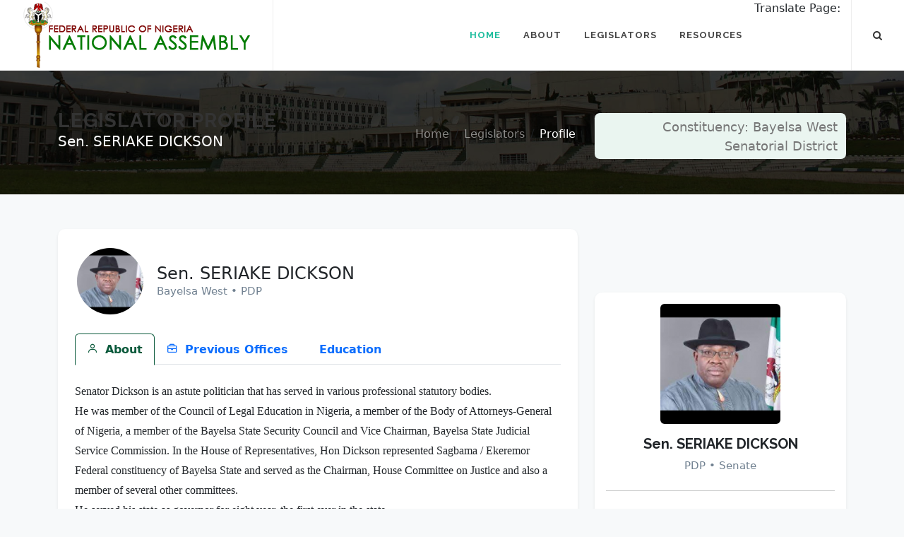

--- FILE ---
content_type: text/html; charset=UTF-8
request_url: https://nass.gov.ng/mps/single/493
body_size: 7485
content:
<!DOCTYPE html><html dir="ltr" lang="en-US"><head>	<meta http-equiv="content-type" content="text/html; charset=utf-8" />	<meta content="National Assembly Portal" name="description">	<meta content="National Assembly of Nigeria, Nigerian Parliament" name="keywords">	<meta content="Nigerian National Assembly" name="author">	<link href="https://fonts.googleapis.com/css?family=Lato:300,400,400i,700|Raleway:300,400,500,600,700|Crete+Round:400i" rel="stylesheet" type="text/css" />	<link rel="stylesheet" href="/themes/newnass/assets/css/bootstrap.css" type="text/css" />	<link rel="stylesheet" href="/themes/newnass/assets/style.css" type="text/css" />	<link rel="stylesheet" href="/themes/newnass/assets/css/swiper.css" type="text/css" />	<link rel="stylesheet" href="/themes/newnass/assets/css/dark.css" type="text/css" />	<link rel="stylesheet" href="/themes/newnass/assets/css/font-icons.css" type="text/css" />	<link rel="stylesheet" href="/themes/newnass/assets/css/animate.css" type="text/css" />	<link rel="stylesheet" href="/themes/newnass/assets/css/magnific-popup.css" type="text/css" />	<link rel="stylesheet" href="/themes/newnass/assets/css/responsive.css" type="text/css" />	<meta name="viewport" content="width=device-width, initial-scale=1" />	<title>National Assembly | Federal Republic of Nigeria </title>	<style>		img {			border-radius: 20%;		}		.dropdown-submenu {			position: relative;		}		.dropdown-submenu .dropdown-menu {			top: 0;			left: 100%;			margin-top: -1px;		}	</style></head><body class="stretched">	<div id="wrapper" class="clearfix">		<header id="header" class="full-header">			<div id="header-wrap">				<div class="container clearfix">					<div id="primary-menu-trigger"><i class="icon-reorder"></i></div>					<div id="logo">						<a href="/default" class="standard-logo" modata-dark-logo="/themes/newnass/assets/images/logo-dark.png"><img src="/themes/newnass/assets/images/logo.png" alt="Canvas Logo"></a>						<a href="/default" class="retina-logo" data-dark-logo="/themes/newnass/assets/images/logo-dark@2x.png"><img src="/themes/newnass/assets/images/logo@2x.png" alt="Canvas Logo"></a>					</div>					<nav id="primary-menu">						<ul>							<li class="current"><a href="/default"><div>Home</div></a>							</li>							<li><a href="#"><div>About</div></a>								<ul>									<li><a href="/themes/newnass/senate.html" target="_blank" rel="noopener noreferrer"><div>The Senate</div></a></li>									<li><a href="/themes/newnass/reps.html" target="_blank" rel="noopener noreferrer"><div>The House</div></a></li>									<li><a href="/about/item/1548" target="_blank" rel="noopener noreferrer"><div>The Parliament</div></a></li>									<li><a href="/themes/newnass/m&s.html" target="_blank" rel="noopener noreferrer"><div>Mission & Vision</div></a></li>									<li><a href="/themes/newnass/management.html" target="_blank" rel="noopener noreferrer"><div>Management Team</div></a></li>									</ul>							</li>															<li class="mega-menu">  <a href="#"><div>Legislators</div></a>  <div class="mega-menu-content">    <div class="container">      <div class="row">        <!-- Senate -->        <div class="col-md-4">          <h4 class="mega-title">Senate</h4>          <ul class="mega-links">            <li><a href="/mps/senators">Distinguished Senators</a></li>            <li><a href="/about/item/1714">Senate Committees</a></li>            <li><a href="/documents/hansard">Senate Hansard</a></li>          </ul>        </div>        <!-- House -->        <div class="col-md-4">          <h4 class="mega-title">House of Representatives</h4>          <ul class="mega-links">            <li><a href="/mps/members">Honourable Members</a></li>            <li><a href="/about/item/1710">House Committees</a></li>            <li><a href="/documents/hansard">House Hansard</a></li>          </ul>        </div>        <!-- Quick Tools -->        <div class="col-md-4">          <h4 class="mega-title">Quick Tools</h4>          <ul class="mega-links">            <li><a href="/documents/bills">Bills Tracker</a></li>            <li><a href="/news">Legislative News</a></li>            <li><a href="/default/contact">Contact Legislators</a></li>          </ul>        </div>      </div>    </div>  </div></li>																																<!--<li><a href="#"><div>Media</div></a>								<ul>									<li><a href="/news"><div>News</div></a></li>																	</ul>							</li> -->														<li class="mega-menu">  <a href="#"><div>Resources</div></a>  <div class="mega-menu-content">    <div class="container">      <div class="row">        <div class="col-md-3">          <h4 class="mega-title">Legislation</h4>          <ul class="mega-links">            <li><a href="/documents/bills">Bills</a></li>            <li><a href="/documents/order_papers">Order Papers</a></li>            <li><a href="/documents/votes_and_proceedings">Votes & Proceedings</a></li>          </ul>        </div>        <div class="col-md-3">          <h4 class="mega-title">Records</h4>          <ul class="mega-links">            <li><a href="/documents/hansard">Hansard</a></li>            <li><a href="/documents/magazine">Magazines/Publications</a></li>          </ul>        </div>        <div class="col-md-3">          <h4 class="mega-title">Media</h4>          <ul class="mega-links">            <li><a href="/news">News</a></li>            <li><a href="https://www.youtube.com/embed/hrY2tXyzLdA">Live Plenary</a></li>          </ul>        </div>        <div class="col-md-3">          <h4 class="mega-title">Public Tools</h4>          <ul class="mega-links">            <li><a href="/default/contact">Enquiries</a></li>            <li><a href="https://www.repsloansupport.com/" target="_blank">Student Loan Complaints</a></li>          </ul>        </div>      </div>    </div>  </div></li>							<!--<li><a href="#"><div>Enquiries</div></a>                            <ul>                                <li><a href="/default/contact"><div>Enquiries</div></a></li>                                <li><a target="_blank" href="https://www.repsloansupport.com/"><p style="color:Green;">STUDENTS LOAN COMPLAINT PORTAL (House of Representatives: Committee on Student Loans, Scholarships and Higher Education Financing)</p></a></li>                            <!--<li class="mega-menu"><a href="/default/contact"><div>Enquiries</div></a>                            </ul>                            </li> -->														<li ><div>Translate Page:</div>								<div id="google_translate_element"></div><script type="text/javascript">function googleTranslateElementInit() {  new google.translate.TranslateElement({pageLanguage: 'en'}, 'google_translate_element');}</script><script type="text/javascript" src="//translate.google.com/translate_a/element.js?cb=googleTranslateElementInit"></script>							</li>						</ul>						<div id="top-search">							<a href="#" id="top-search-trigger"><i class="icon-search3"></i><i class="icon-line-cross"></i></a>							<form action="search.html" method="get">								<input type="text" name="q" class="form-control" value="" placeholder="Type &amp; Hit Enter..">							</form>						</div>					</nav>				</div>			</div>		</header><!doctype html><html lang="en"><head>  <meta charset="utf-8" />  <meta name="viewport" content="width=device-width,initial-scale=1" />  <title>Sen. SERIAKE DICKSON — Profile</title>  <!-- Bootstrap -->  <link href="https://cdn.jsdelivr.net/npm/bootstrap@5.3.2/dist/css/bootstrap.min.css" rel="stylesheet">  <!-- Icons -->  <link rel="stylesheet" href="https://cdnjs.cloudflare.com/ajax/libs/boxicons/2.1.4/css/boxicons.min.css" />  <style>    :root{      --nass-green: #0b5a3c;      --nass-green-light: #eaf5f0;      --nass-red: #b22222;      --text-muted: #708090;    }    body{      background:#f7f9fa;      font-family: "Inter", system-ui, sans-serif;    }    /* HERO TITLE */    .page-title {      background-size: cover;      background-position: center;      padding: 6rem 0;      color: #fff;      position: relative;      border-bottom: 3px solid var(--nass-green);    }    .page-title .overlay {      position: absolute;      inset: 0;      background: rgba(0,0,0,.45);    }    .page-title .container { position: relative; z-index: 2; }    .tag {      background: var(--nass-green-light);      color: var(--nass-green);      font-weight: 600;      padding: .35rem .75rem;      border-radius: .45rem;      font-size: 0.9rem;    }    /* PROFILE */    .profile-avatar{      width: 100px;      height: 100px;      object-fit: cover;      border-radius: 50%;      border: 3px solid #fff;      background: #eee;    }    .meta{ color: var(--text-muted); font-size: .95rem; }    /* Sidebar */    @media (min-width:992px){      .sidebar-sticky{ position: sticky; top: 90px; }    }    .list-group-item strong{ font-size: .86rem; text-transform: uppercase; color: #333; }    .list-group-item{ font-size: .95rem; }    /* Tabs */    .nav-tabs .nav-link{      font-weight: 600;      padding: .6rem 1rem;    }    .nav-tabs .nav-link.active{      color: var(--nass-green);      border-color: var(--nass-green) var(--nass-green) #fff;    }    .card{      border-radius: .65rem;      border: none;    }    /* Section spacing */    .table td, .table th{      vertical-align: middle;    }  </style></head><body><header id="page-title" class="page-title"        style="background-image: url('/themes/newnass/assets/images/about/parallax2.jpg');">  <div class="overlay"></div>  <div class="container">    <div class="row align-items-center">      <div class="col-md-8">        <h1 class="display-5 fw-bold">Legislator Profile</h1>        <p class="lead mb-1">Sen. SERIAKE DICKSON</p>        <nav aria-label="breadcrumb">          <ol class="breadcrumb">            <li class="breadcrumb-item"><a class="text-white-50" href="/">Home</a></li>            <li class="breadcrumb-item"><a class="text-white-50" href="#">Legislators</a></li>            <li class="breadcrumb-item active text-white">Profile</li>          </ol>        </nav>      </div>      <div class="col-md-4 text-md-end mt-3 mt-md-0">        <span class="tag">Constituency: Bayelsa West Senatorial District</span>      </div>    </div>  </div></header><main id="content" class="py-5">  <div class="container">    <div class="row g-4">      <!-- LEFT CONTENT -->      <div class="col-lg-8">        <div class="card shadow-sm">          <div class="card-body p-4">            <!-- Profile Header -->            <div class="d-flex align-items-center mb-4">              <img src="/themes/newnass/images/mps/493.jpg"                   class="profile-avatar me-3"                   alt=""                   onerror="this.src='/themes/newnass/images/default-avatar.png'">              <div>                <h2 class="h4 mb-0">Sen. SERIAKE DICKSON</h2>                <div class="meta">Bayelsa West • PDP</div>              </div>            </div>            <!-- TABS -->            <ul class="nav nav-tabs mb-3">              <li class="nav-item">                <button class="nav-link active" data-bs-toggle="tab" data-bs-target="#tab-about">                  <i class="bx bx-user me-1"></i> About                </button>              </li>              <li class="nav-item">                <button class="nav-link" data-bs-toggle="tab" data-bs-target="#tab-offices">                  <i class="bx bx-briefcase me-1"></i> Previous Offices                </button>              </li>              <li class="nav-item">                <button class="nav-link" data-bs-toggle="tab" data-bs-target="#tab-education">                  <i class="bx bx-graduation me-1"></i> Education                </button>              </li>            </ul>            <div class="tab-content">              <!-- ABOUT -->              <div class="tab-pane fade show active" id="tab-about">                <p class="mb-4"><p><font size="3" face="georgia">Senator Dickson is an astute politician that has served in various professional statutory bodies.<br></font><font size="3" face="georgia">He was member of the Council of Legal Education in Nigeria, a member of the Body of Attorneys-General of Nigeria, a member of the Bayelsa State Security Council and Vice Chairman, Bayelsa State Judicial Service Commission. In the House of Representatives, Hon Dickson represented Sagbama / Ekeremor Federal constituency of Bayelsa State and served as the Chairman, House Committee on Justice and also a member of several other committees.<br></font><font size="3" face="georgia">He served his state as governor for eight year, the first ever in the state.&nbsp;<br></font><font size="3" face="georgia">He is also a Member of the Nigeria Bar Association, International Bar Association, Chartered Institute of Arbitrators (UK) Nigerian Chapter and a Member of the Chartered Institute of Taxation of Nigeria and many other national and international bodies.</font></p><br><br><b><h4><i class='icon-bulb'></i><b><u>Legislative Interests</u></h4></b></a></li><br></b><font face="georgia" size="3">Niger Delta,&nbsp;</font><div><font face="georgia" size="3">Electoral Matters,&nbsp;</font></div><div><font face="georgia" size="3">Judiciary,&nbsp;</font></div><div><font face="georgia" size="3">Defence (Army, Navy and Airforce)</font></div><div><font face="georgia" size="3">Police Affairs,&nbsp;</font></div><div><font face="georgia" size="3">Petroleum upstream,&nbsp;</font></div><div><font face="georgia" size="3">Federal Character,&nbsp;</font></div><div><font face="georgia" size="3">Local content,&nbsp;</font></div><div><font face="georgia" size="3">Constitutional Review,&nbsp;</font></div><div><font face="georgia" size="3">Tetfund,&nbsp;</font></div><div><font face="georgia" size="3">Foreign affairs.</font></div><br><br><b><h4><i class='icon-chart'></i><b><u>Target Achievements</u></h4></b></a></li><br></b><p><font face="georgia" size="3">Good governance, Constitutional Reforms, Electoral Reforms, Police Reforms, Justice Sector Reforms, Attracting Development to my constituency and state. Ensuring equity and inclusion of Bayelsa State indigenes in Federal agencies and beaurocracy and effective representation</font></p><br><br><b><h4><i class='icon-star'></i><b><u>Awards & Honors</u></h4></b></a></li></b><br><pre><font size="2" face="georgia">Henry Seriake Dickson also holds several honorary Doctorate degrees including:<br></font><font size="2" face="georgia">ï‚· A Honourary Doctorate degree in Public Administration by Ekiti State University, Ado-Ekiti<br></font><span style="font-family: georgia; font-size: small;">A Doctorate degree in International Relations by the Maryam Abacha American University,<br></span><font size="2" face="georgia">Maradi in Niger Republic.<br></font><font size="2" face="georgia">ï‚· A Honorary Doctorate Degree on Environmental Management by Cross River State<br></font><font size="2" face="georgia">university of university of technology(CRUTECH) conferred on him in November 2017.<br></font><span style="font-family: georgia; font-size: small;">Several Media organization's have voted for Henry Seriake Dickson as Governor of the year during his<br></span><font size="2" face="georgia">time in office and honored him with several awards including<br></font><font size="2" face="georgia">ï‚· VanguardNewspaperGovernoroftheYear,2018<br></font><font size="2" face="georgia">ï‚· LeadershipGovernoroftheyear,2018.<br></font><font size="2" face="georgia">ï‚· TheSunOutstandingPoliticianoftheyear,2018.<br></font><font size="2" face="georgia">ï‚· DailyTelegraphAwardforGoodGovernance,2018<br></font><font size="2" face="georgia">ï‚· DailyIndependentManoftheYear,2019<br></font><font size="2" face="georgia">ï‚· NigerianPilotManoftheyear,2019<br></font><font size="2" face="georgia">ï‚· AfricaIndependentTelevisionTransparencyAward,2018<br></font><font size="2" face="georgia">ï‚· SilverbirdTelevisionAwardasthebestperformingstateGovernorinNigeriainthe<br></font><font size="2" face="georgia">educationsector,2018<br></font><font size="2" face="georgia"><b>Other Awards<br></b></font><font size="2" face="georgia">HenrySeriakeDicksonisanhonorarycitizenoftheStatesofGeorgiaandSouthCarolinainthe<br></font><font size="2" face="georgia">UnitedStatesofAmerica.HewaspresentedakeytothecityofStonecrest,Georgia,aswellasa<br></font><font size="2" face="georgia">humanitarianawardbyTrinityInternationalUniversityofAmbassadors,USAin2017.<br></font><font size="2" face="georgia">Other Notable Achievements</font></pre><br></p>                <h6 class="fw-bold mb-2">Sponsored Bills</h6>                <div class="table-responsive mb-3">                  <table class="table table-bordered table-striped table-sm">                    <thead class="table-light">                      <tr>                        <th>Bills</th>                        <th>Document Date</th>                      </tr>                    </thead>                    <tbody>                      <tr>                        <td>-</td>                        <td><code>-</code></td>                      </tr>                    </tbody>                  </table>                </div>              </div>              <!-- OFFICES -->              <div class="tab-pane fade" id="tab-offices">                <div class="mt-3">                  <article class="mb-4 p-3 border rounded bg-light">                    <h5 class="mb-1">Member of house of Representatives</h5>                    <div class="meta mb-2"><i class="bx bx-calendar"></i> November 22, 2007 — June 20, 2012</div>                  </article>                 <article class="mb-4 p-3 border rounded bg-light">                    <h5 class="mb-1">Governor of Bayelsa State</h5>                    <div class="meta mb-2"><i class="bx bx-calendar"></i> May 16, 2012 — June 16, 2020</div>                  </article>                 <article class="mb-4 p-3 border rounded bg-light">                    <h5 class="mb-1">Senator representing Bayelsa West Senatorial District</h5>                    <div class="meta mb-2"><i class="bx bx-calendar"></i> March 11, 2020 — </div>                  </article>                                 </div>              </div>              <!-- EDUCATION -->              <div class="tab-pane fade" id="tab-education">                <div class="mt-3">                  <div class="d-flex align-items-center mb-4 p-2 border-bottom">                    <img src="/themes/newnass/images/graduation_icon.png" width="55" class="me-3">                    <div>                      <h6 class="mb-0 fw-semibold">                        SSCE                        <small class="text-muted ms-2">1983</small>                      </h6>                      <div class="meta">Government Secondary school, Toru-Ebeni, </div>                    </div>                  </div>                 <div class="d-flex align-items-center mb-4 p-2 border-bottom">                    <img src="/themes/newnass/images/graduation_icon.png" width="55" class="me-3">                    <div>                      <h6 class="mb-0 fw-semibold">                        LLB Honours                        <small class="text-muted ms-2">1992</small>                      </h6>                      <div class="meta">University of Science and technology, PH, Riv</div>                    </div>                  </div>                 <div class="d-flex align-items-center mb-4 p-2 border-bottom">                    <img src="/themes/newnass/images/graduation_icon.png" width="55" class="me-3">                    <div>                      <h6 class="mb-0 fw-semibold">                        BL                        <small class="text-muted ms-2">1993</small>                      </h6>                      <div class="meta">Nigerian Law school, Lagos</div>                    </div>                  </div>                                 </div>              </div>            </div> <!-- end tab content -->          </div>        </div>      </div>      <!-- SIDEBAR -->      <aside class="col-lg-4">        <div class="card shadow-sm sidebar-sticky">          <div class="card-body text-center">            <img src="/themes/newnass/images/mps/493.jpg"                 class="img-fluid rounded mb-3"                 style="max-height:170px; object-fit:cover;"                 onerror="this.src='/themes/newnass/images/default-avatar.png'">            <h5 class="fw-bold">Sen. SERIAKE DICKSON</h5>            <div class="meta">PDP • Senate</div>            <hr class="my-4">            <ul class="list-group list-group-flush text-start">              <li class="list-group-item">                <strong>Date of Birth</strong><div class="meta">1966-01-28</div>              </li>              <li class="list-group-item">                <strong>Chamber</strong><div class="meta">Senate</div>              </li>              <li class="list-group-item">                <strong>Office</strong><div class="meta">Senator</div>              </li>              <li class="list-group-item">                <strong>Party</strong><div class="meta">PDP</div>              </li>            </ul>            <h6 class="fw-bold mt-4 mb-2">Contact Information</h6>            <address class="text-start">              <div><strong>Phone:</strong> <a href="tel:08056085520">08056085520</a></div>              <div><strong>Email:</strong> <a href="mailto: dickson.seriake01@gmail.com"> dickson.seriake01@gmail.com</a></div>              <div><strong>Parliament Address:</strong> <p><font size="2" face="georgia">Suite 3.09 Senate New Building,&nbsp;<br></font><font size="2" face="georgia">National Assembly Complex, Abuja, Nigeria</font></p></div>              <div><strong>Parliament Number:</strong> </div>              <div><strong>Address:</strong> <p><font size="2" face="georgia">sagbama town, bayelsa state</font></p></div>            </address>          </div>        </div>      </aside>    </div>  </div></main><script src="https://cdn.jsdelivr.net/npm/bootstrap@5.3.2/dist/js/bootstrap.bundle.min.js"></script><script src="/themes/newnass/assets/js/jquery.js"></script><script src="/themes/newnass/assets/js/plugins.js"></script><script src="/themes/newnass/assets/js/components/bs-datatable.js"></script><script src="/themes/newnass/assets/js/functions.js"></script><script>  var el=document.getElementById('legislators_link');  if(el) el.classList.add('current');</script></body></html><footer id="footer" class="dark">			<div class="container">				<div class="footer-widgets-wrap clearfix">					<div class="col_two_third">						<div class="col_one_third">							<div class="widget clearfix">								<img src="/themes/newnass/assets/images/footer-widget-logo.png" alt="" class="footer-logo">								<p>Federal Republic <strong>of Nigeria</strong></p>								<div style="background: url('/themes/newnass/assets/images/world-map.png') no-repeat center center; background-size: 100%;">									<address>										<strong>Address:</strong><br>										Three Arms Zone, Abuja<br>										Federal Capital Territory<br>									</address>									<abbr title="Phone Number"><strong>Phone:</strong></abbr> +234-9137101570 <br>									<abbr title="Email Address"><strong>Email:</strong></abbr> info@nass.gov.ng								</div>							</div>						</div>						<div class="col_one_third">							<div class="widget widget_links clearfix">								<h4>Quick Links</h4>								<ul>									<li><a href="/documents/bills">Bills</a></li>									<li><a href="/documents/order_papers">Order Paper</a></li>									<li><a href="/documents/votes_and_proceedings">Votes and Proceedings</a></li>									<li><a href="/documents/hansards">Hansards</a></li>									<li><a href="#">Committees</a></li>									<li><a href="/mps/senators">Distinguished Senators</a></li>									<li><a href="/mps/members">Honorable Representatives</a></li>								</ul>							</div>						</div>						<div class="col_one_third col_last">							<div class="widget clearfix">								<h4>Recent Posts</h4>								<div id="post-list-footer">									<div class="spost clearfix">										<div class="entry-c">											<div class="entry-title">												<h4><a href="/news/item/1728">Plenary proceedings of the House of Representatives for Wednesday, March 20th, 2024</a></h4>											</div>											<ul class="entry-meta">												<li>21/03/2024</li>											</ul>										</div>									</div><div class="spost clearfix">										<div class="entry-c">											<div class="entry-title">												<h4><a href="/news/item/1727">Plenary proceedings of the House of Representatives for Tuesday, March 5th, 2024</a></h4>											</div>											<ul class="entry-meta">												<li>06/03/2024</li>											</ul>										</div>									</div>								</div>							</div>						</div>					</div>					<div class="col_one_third col_last">					<div class="widget widget_links clearfix">							<h4>Institutions</h4>							<ul>								<li><a target="_blank" href="https://pcc.org.ng/">Public Complaints Commission(PCC)</a></li>								<li><a target="_blank" href="https://nasc.gov.ng/">National Assembly Service Commission(NASC)</a></li>								<li><a target="_blank" href="https://nabro.gov.ng/">National Assembly Budget and Research Office(NABRO) </a></li>								<li><a target="_blank" href="https://nilds.gov.ng/">National Institute for Legislative & Democratic Studies(NILDS)</a></li>								<li><a target="_blank" href="https://www.ipu.org/">Inter-Parliamentary Union(IPU)</a></li>                                <li><a target="_blank" href="https://www.repsloansupport.com/"><p style="color:Green;">STUDENTS LOAN COMPLAINT PORTAL (House of Representatives: Committee on Student Loans, Scholarships and Higher Education Financing)</p></a></li>							</ul>						</div>						<div class="widget clearfix" style="margin-bottom: -20px;">							<div class="row">								<div class="col-lg-6 clearfix bottommargin-sm">								<a href="https://twitter.com/nassnigeria?ref_src=twsrc%5Etfw" class="twitter-follow-button" data-size="large" data-show-screen-name="false" data-show-count="false"></a><script async src="https://platform.twitter.com/widgets.js" charset="utf-8"></script>								</div>							</div>						</div>						<div class="widget subscribe-widget clearfix" style="display:none">							<h5><strong>Subscribe</strong> to Our Newsletter to get Important News &amp; Inside Scoops:</h5>							<div class="widget-subscribe-form-result"></div>							<form id="widget-subscribe-form" action="include/subscribe.php" role="form" method="post" class="nobottommargin">								<div class="input-group divcenter">									<div class="input-group-prepend">										<div class="input-group-text"><i class="icon-email2"></i></div>									</div>									<input type="email" id="widget-subscribe-form-email" name="widget-subscribe-form-email" class="form-control required email" placeholder="Enter your Email">									<div class="input-group-append">										<button class="btn btn-success" type="submit">Subscribe</button>									</div>								</div>							</form>						</div>					</div>				</div>			</div>			<div id="copyrights">				<div class="container clearfix">					<div class="col_half">						Copyrights &copy; 2026 All Rights Reserved | National Assembly of Nigeria.<br>						<div class="copyright-links"><a href="#">Terms of Use</a> / <a href="#">Privacy Policy</a></div>					</div>					<div class="col_half col_last tright">						<div class="fright clearfix">							<a href="#" class="social-icon si-small si-borderless si-facebook">								<i class="icon-facebook"></i>								<i class="icon-facebook"></i>							</a>							<a href="#" class="social-icon si-small si-borderless si-twitter">								<i class="icon-twitter"></i>								<i class="icon-twitter"></i>							</a>							<a href="#" class="social-icon si-small si-borderless si-gplus">								<i class="icon-gplus"></i>								<i class="icon-gplus"></i>							</a>						</div>						<div class="clear"></div>						<i class="icon-envelope2"></i> <a class="__cf_email__">info@nass.gov.ng</a> <span class="middot">&middot;</span> <i class="icon-headphones">+234-9137101570</i>					</div>				</div>			</div>		</footer>	</div>	<div id="gotoTop" class="icon-angle-up"></div><!-- Fade-in animation --><style>    #footer {		background: linear-gradient(180deg, #006400, #003300);		color: #e8f5e9;	}    	.fade-footer {		opacity: 0;		transform: translateY(40px);		transition: all 1s ease-out;	}	.fade-footer.visible {		opacity: 1;		transform: translateY(0);	}	.footer-title {		font-size: 20px;		text-transform: uppercase;		margin-bottom: 12px;		border-bottom: 1px solid rgba(255,255,255,0.15);		padding-bottom: 5px;		letter-spacing: 0.5px;	}	.footer-links li {		margin-bottom: 6px;	}	.footer-links li a {		color: #ccc;		transition: color 0.3s ease;	}	.footer-links li a:hover {		color: #fff;		text-decoration: underline;	}	#copyrights {		background: rgba(0,0,0,0.25);		font-size: 13px;		padding: 20px 0;	}</style></body></html>

--- FILE ---
content_type: text/css
request_url: https://nass.gov.ng/themes/newnass/assets/style.css
body_size: 43052
content:
#wrapper,
.ohidden {
    position: relative
}

.owl-carousel,
.owl-carousel .owl-item {
    -webkit-tap-highlight-color: transparent
}

#header-wrap,
#page-menu-wrap,
#side-panel,
.body-overlay,
.button.button-border.button-fill,
.button.button-border.button-fill:before,
.clients-grid li,
.flexslider .slider-wrap>.slide,
.flipbox-back,
.flipbox-front,
.fslider,
.fslider .flexslider,
.fslider .slide,
.fslider .slide>a,
.fslider .slide>a>img,
.fslider .slide>img,
.fslider .slider-wrap,
.owl-carousel .owl-video-play-icon,
.portfolio-overlay a,
.slider-parallax,
.slider-parallax .swiper-container,
.swiper-slide [data-caption-animate],
.testimonials-grid li,
.video-overlay,
.video-placeholder {
    -webkit-backface-visibility: hidden
}

@media(min-width:576px) {
    .container {
        max-width: 540px
    }
}

@media(min-width:768px) {
    .container {
        max-width: 750px
    }
}

@media(min-width:992px) {
    .container {
        max-width: 970px
    }
}

@media(min-width:1200px) {
    .container {
        max-width: 1170px
    }
}

.dropdown-menu,
body {
    font-size: .800rem
}

dd,
dl,
dt,
li,
ol,
ul {
    margin: 0;
    padding: 0
}

.clear {
    clear: both;
    display: block;
    font-size: 0;
    height: 0;
    line-height: 0;
    width: 100%;
    overflow: hidden
}

::selection {
    background: #1abc9c;
    color: #fff;
    text-shadow: none
}

::-moz-selection {
    background: #1abc9c;
    color: #fff;
    text-shadow: none
}

::-webkit-selection {
    background: #1abc9c;
    color: #fff;
    text-shadow: none
}

:active,
:focus {
    outline: 0!important
}

body {
    line-height: 1.5;
    color: #555;
    font-family: Lato, sans-serif
}

a {
    text-decoration: none!important;
    color: #000000
}

a:hover {
    color: #222
}

a img {
    border: 0
}

img {
    max-width: 100%
}

iframe {
    border: 0!important
}

h1,
h2,
h3,
h4,
h5,
h6 {
    color: #444;
    font-weight: 600;
    line-height: 1.5;
    margin: 0 0 30px;
    font-family: Raleway, sans-serif
}

.font-body,
small {
    font-family: Lato, sans-serif
}

h1 {
    font-size: 36px
}

h2 {
    font-size: 30px
}

h3 {
    font-size: 24px
}

h4 {
    font-size: 18px;
    font-weight: 600
}

h5 {
    font-size: 14px
}

h6 {
    font-size: 12px
}

h5,
h6 {
    margin-bottom: 20px;
    font-weight: 700
}

h1>span:not(.nocolor):not(.badge),
h2>span:not(.nocolor):not(.badge),
h3>span:not(.nocolor):not(.badge),
h4>span:not(.nocolor):not(.badge),
h5>span:not(.nocolor):not(.badge),
h6>span:not(.nocolor):not(.badge) {
    color: #1abc9c
}

address,
blockquote,
dd,
dl,
fieldset,
form,
ol,
p,
pre,
table,
ul {
    margin-bottom: 30px
}

.uppercase {
    text-transform: uppercase!important
}

.lowercase {
    text-transform: lowercase!important
}

.capitalize {
    text-transform: capitalize!important
}

.nott {
    text-transform: none!important
}

.tright {
    text-align: right!important
}

.tleft,
.top-cart-item-desc a {
    text-align: left!important
}

.fright {
    float: right!important
}

.fleft {
    float: left!important
}

.fnone {
    float: none!important
}

.ohidden {
    overflow: hidden!important
}

#wrapper {
    float: none;
    width: 1220px;
    margin: 0 auto;
    background-color: #fff;
    box-shadow: 0 0 10px rgba(0, 0, 0, .1);
    -moz-box-shadow: 0 0 10px rgba(0, 0, 0, .1);
    -webkit-box-shadow: 0 0 10px rgba(0, 0, 0, .1)
}

#top-search form input,
.noshadow {
    box-shadow: none!important
}

.double-line,
.line {
    clear: both;
    position: relative;
    width: 100%;
    margin: 60px 0;
    border-top: 1px solid #eee
}

.divcenter,
.emptydiv,
.noabsolute {
    position: relative!important
}

.line.line-sm {
    margin: 30px 0
}

span.middot {
    display: inline-block;
    margin: 0 5px
}

.double-line {
    border-top: 3px double #e5e5e5
}

.emptydiv {
    display: block!important
}

.allmargin {
    margin: 50px!important
}

.leftmargin {
    margin-left: 50px!important
}

.rightmargin {
    margin-right: 50px!important
}

.topmargin {
    margin-top: 50px!important
}

.bottommargin {
    margin-bottom: 50px!important
}

.clear-bottommargin {
    margin-bottom: -50px!important
}

.allmargin-sm {
    margin: 30px!important
}

.leftmargin-sm {
    margin-left: 30px!important
}

.rightmargin-sm {
    margin-right: 30px!important
}

.topmargin-sm {
    margin-top: 30px!important
}

.bottommargin-sm {
    margin-bottom: 30px!important
}

.clear-bottommargin-sm {
    margin-bottom: -30px!important
}

.allmargin-lg {
    margin: 80px!important
}

.leftmargin-lg {
    margin-left: 80px!important
}

.rightmargin-lg {
    margin-right: 80px!important
}

.topmargin-lg {
    margin-top: 80px!important
}

.bottommargin-lg {
    margin-bottom: 80px!important
}

.clear-bottommargin-lg {
    margin-bottom: -80px!important
}

.nomargin {
    margin: 0!important
}

.noleftmargin {
    margin-left: 0!important
}

.norightmargin {
    margin-right: 0!important
}

.notopmargin {
    margin-top: 0!important
}

.nobottommargin {
    margin-bottom: 0!important
}

.header-stick {
    margin-top: -50px!important
}

.content-wrap .header-stick {
    margin-top: -80px!important
}

.footer-stick {
    margin-bottom: -50px!important
}

.content-wrap .footer-stick {
    margin-bottom: -80px!important
}

.noborder {
    border: 0!important
}

.noleftborder {
    border-left: 0!important
}

.norightborder {
    border-right: 0!important
}

.notopborder {
    border-top: 0!important
}

.nobottomborder {
    border-bottom: 0!important
}

.noradius {
    -webkit-border-radius: 0!important;
    -moz-border-radius: 0!important;
    -ms-border-radius: 0!important;
    -o-border-radius: 0!important;
    border-radius: 0!important
}

.col-padding {
    padding: 60px
}

.nopadding {
    padding: 0!important
}

.noleftpadding {
    padding-left: 0!important
}

.norightpadding {
    padding-right: 0!important
}

.notoppadding {
    padding-top: 0!important
}

.nobottompadding {
    padding-bottom: 0!important
}

.notextshadow {
    text-shadow: none!important
}

#primary-menu.style-3>ul>li.current>a,
#top-cart>a>span,
#top-social li a:hover {
    text-shadow: 1px 1px 1px rgba(0, 0, 0, .2)
}

.hidden {
    display: none!important
}

.nothidden {
    display: block!important
}

.inline-block {
    float: none!important;
    display: inline-block!important
}

.center {
    text-align: center!important
}

.divcenter {
    float: none!important;
    margin-left: auto!important;
    margin-right: auto!important
}

.bgcolor,
.bgcolor #header-wrap {
    background-color: #1abc9c!important
}

.color {
    color: #1abc9c!important
}

.border-color {
    border-color: #1abc9c!important
}

.nobg {
    background: 0 0!important
}

.nobgcolor {
    background-color: transparent!important
}

.t300 {
    font-weight: 300!important
}

.t400 {
    font-weight: 400!important
}

.t500 {
    font-weight: 500!important
}

.t600 {
    font-weight: 600!important
}

.t700 {
    font-weight: 700!important
}

.ls0 {
    letter-spacing: 0!important
}

.ls1 {
    letter-spacing: 1px!important
}

.ls2 {
    letter-spacing: 2px!important
}

.ls3 {
    letter-spacing: 3px!important
}

.ls4 {
    letter-spacing: 4px!important
}

.ls5 {
    letter-spacing: 5px!important
}

.noheight {
    height: 0!important
}

.nolineheight {
    line-height: 0!important
}

#logo,
#primary-menu ul li>a,
.font-primary {
    font-family: Raleway, sans-serif
}

.entry-meta li,
.font-secondary {
    font-family: crete round, serif
}

.bgicon {
    display: block;
    position: absolute;
    bottom: -60px;
    right: -50px;
    font-size: 210px;
    color: rgba(0, 0, 0, .1)
}

.imagescale,
.imagescalein {
    display: block;
    overflow: hidden
}

.imagescale img,
.imagescalein img {
    -webkit-transform: scale(1.1);
    transform: scale(1.1);
    -webkit-transition: all 1s ease;
    transition: all 1s ease
}

.imagescale:hover img,
.imagescalein img {
    -webkit-transform: scale(1);
    transform: scale(1)
}

.imagescalein:hover img {
    -webkit-transform: scale(1.1);
    transform: scale(1.1)
}

.grayscale {
    filter: brightness(80%) grayscale(1) contrast(90%);
    -webkit-filter: brightness(80%) grayscale(1) contrast(90%);
    -moz-filter: brightness(80%) grayscale(1) contrast(90%);
    -o-filter: brightness(80%) grayscale(1) contrast(90%);
    -ms-filter: brightness(80%) grayscale(1) contrast(90%);
    transition: 1s filter ease;
    -webkit-transition: 1s -webkit-filter ease;
    -moz-transition: 1s -moz-filter ease;
    -ms-transition: 1s -ms-filter ease;
    -o-transition: 1s -o-filter ease
}

.grayscale:hover {
    filter: brightness(100%) grayscale(0);
    -webkit-filter: brightness(100%) grayscale(0);
    -moz-filter: brightness(100%) grayscale(0);
    -o-filter: brightness(100%) grayscale(0);
    -ms-filter: brightness(100%) grayscale(0)
}

.bganimate {
    -webkit-animation: BgAnimated 30s infinite linear;
    -moz-animation: BgAnimated 30s infinite linear;
    -ms-animation: BgAnimated 30s infinite linear;
    -o-animation: BgAnimated 30s infinite linear;
    animation: BgAnimated 30s infinite linear
}

@-webkit-keyframes BgAnimated {
    from {
        background-position: 0 0
    }
    to {
        background-position: 0 400px
    }
}

@-moz-keyframes BgAnimated {
    from {
        background-position: 0 0
    }
    to {
        background-position: 0 400px
    }
}

@-ms-keyframes BgAnimated {
    from {
        background-position: 0 0
    }
    to {
        background-position: 0 400px
    }
}

@-o-keyframes BgAnimated {
    from {
        background-position: 0 0
    }
    to {
        background-position: 0 400px
    }
}

@keyframes BgAnimated {
    from {
        background-position: 0 0
    }
    to {
        background-position: 0 400px
    }
}

.input-block-level {
    display: block;
    width: 100%!important;
    min-height: 30px;
    -webkit-box-sizing: border-box;
    -moz-box-sizing: border-box;
    box-sizing: border-box
}

.vertical-middle {
    height: auto!important;
    left: 0;
    max-width: none!important;
    z-index: 2
}

.vertical-middle+.video-wrap {
    z-index: 1!important
}

.magnific-max-width .mfp-content {
    max-width: 800px
}

.section {
    position: relative;
    margin: 60px 0;
    padding: 60px 0;
    background-color: #f9f9f9;
    overflow: hidden
}

.parallax {
    background-color: transparent;
    background-attachment: fixed;
    background-position: 50% 0;
    background-repeat: no-repeat;
    overflow: hidden;
    will-change: transform
}

.mobile-parallax,
.video-placeholder {
    background-size: cover!important;
    background-attachment: scroll!important;
    background-position: center center!important
}

.section .container {
    z-index: 2
}

.section .container+.video-wrap {
    z-index: 1
}

.revealer-image {
    position: relative;
    bottom: -100px;
    transition: bottom .3s ease-in-out;
    -webkit-transition: bottom .3s ease-in-out;
    -o-transition: bottom .3s ease-in-out
}

.section:hover .revealer-image {
    bottom: -50px
}

.col_full {
    width: 100%
}

.col_half,
.postcontent.bothsidebar {
    width: 48%
}

.col_one_third {
    width: 30.63%
}

.col_two_third {
    width: 65.33%
}

.col_one_fourth,
.sidebar {
    width: 22%
}

.col_three_fourth,
.postcontent {
    width: 74%
}

.col_one_fifth {
    width: 16.8%
}

.col_two_fifth {
   /* width: 37.6%*/
   width: 45.6%
}

.col_three_fifth {
    /*width: 58.4%*/
    width: 48.4%
}

.col_four_fifth {
    width: 79.2%
}

.col_one_sixth {
    width: 13.33%
}

.col_five_sixth {
    width: 82.67%
}

body.stretched .container-fullwidth {
    position: relative;
    padding: 0 60px;
    width: 100%
}

.col_five_sixth,
.col_four_fifth,
.col_full,
.col_half,
.col_one_fifth,
.col_one_fourth,
.col_one_sixth,
.col_one_third,
.col_three_fifth,
.col_three_fourth,
.col_two_fifth,
.col_two_third,
.postcontent,
.sidebar {
    display: block;
    position: relative;
    margin-right: 4%;
    margin-bottom: 50px;
    float: left
}

.col_full {
    clear: both;
    float: none;
    margin-right: 0
}

.postcontent.col_last,
.sidebar.col_last {
    float: right
}

.top-links,
.top-links ul li {
    float: left;
    position: relative
}

.col_last {
    margin-right: 0!important;
    clear: right
}

.fslider,
.fslider .flexslider,
.fslider .slide,
.fslider .slide>a,
.fslider .slide>a>img,
.fslider .slide>img,
.fslider .slider-wrap {
    position: relative;
    display: block;
    width: 100%;
    height: auto;
    overflow: hidden
}

.fslider {
    min-height: 32px
}

.flex-container a:active,
.flex-container a:focus,
.flexslider a:active,
.flexslider a:focus {
    outline: 0;
    border: 0
}

.flex-control-nav,
.flex-direction-nav,
.slider-wrap {
    margin: 0;
    padding: 0;
    list-style: none;
    border: 0
}

.flexslider {
    position: relative;
    margin: 0;
    padding: 0
}

.flexslider .slider-wrap>.slide {
    display: none
}

.flexslider .slider-wrap img {
    width: 100%;
    display: block
}

.flex-pauseplay span {
    text-transform: capitalize
}

.slider-wrap:after {
    content: ".";
    display: block;
    clear: both;
    visibility: hidden;
    line-height: 0;
    height: 0
}

html[xmlns] .slider-wrap {
    display: block
}

* html .slider-wrap {
    height: 1%
}

.no-js .slider-wrap>.slide:first-child {
    display: block
}

.flex-viewport {
    max-height: 2000px;
    -webkit-transition: all 1s ease;
    -o-transition: all 1s ease;
    transition: all 1s ease
}

.flex-control-nav {
    position: absolute;
    z-index: 10;
    text-align: center;
    top: 14px;
    right: 10px;
    margin: 0
}

.flex-control-nav li {
    float: left;
    display: block;
    margin: 0 3px;
    width: 10px;
    height: 10px
}

.flex-control-nav li a {
    display: block;
    cursor: pointer;
    text-indent: -9999px;
    width: 10px!important;
    height: 10px!important;
    border: 1px solid #fff;
    border-radius: 50%;
    transition: all .3s ease-in-out;
    -webkit-transition: all .3s ease-in-out;
    -o-transition: all .3s ease-in-out
}

.flex-control-nav li a.flex-active,
.flex-control-nav li:hover a {
    background-color: #fff
}

#top-bar {
    position: relative;
    border-bottom: 1px solid #eee;
    height: 45px;
    line-height: 44px;
    font-size: 13px
}

#top-bar .col_half {
    width: auto
}

.top-links ul {
    margin: 0;
    list-style: none
}

.top-links ul li {
    height: 44px;
    border-left: 1px solid #eee
}

.top-links ul li:first-child,
.top-links ul ul li {
    border-left: 0!important
}

.top-links li>a {
    display: block;
    padding: 0 12px;
    font-size: 12px;
    font-weight: 700;
    text-transform: uppercase;
    height: 44px;
    color: #666
}

.top-links li i {
    vertical-align: top
}

.top-links li i.icon-angle-down {
    margin: 0 0 0 5px!important
}

.top-links li i:first-child {
    margin-right: 3px
}

.top-links li.full-icon i {
    top: 2px;
    font-size: 14px;
    margin: 0
}

.top-links li:hover {
    background-color: #eee
}

.top-links ul div.top-link-section,
.top-links ul ul {
    display: none;
    pointer-events: none;
    position: absolute;
    z-index: 210;
    line-height: 1.5;
    background: #fff;
    border: 0;
    top: 44px;
    left: 0;
    width: 140px;
    margin: 0;
    border-top: 1px solid #1abc9c;
    border-bottom: 1px solid #eee;
    box-shadow: 0 0 5px -1px rgba(0, 0, 0, .2);
    -moz-box-shadow: 0 0 5px -1px rgba(0, 0, 0, .2);
    -webkit-box-shadow: 0 0 5px -1px rgba(0, 0, 0, .2)
}

#header,
#header .container,
#logo,
#primary-menu ul li,
#top-login .form-control,
.top-links ul ul img {
    position: relative
}

#top-social li,
.top-links ul ul li {
    border-left: 1px solid #eee
}

.top-links li:hover div.top-link-section,
.top-links li:hover ul {
    pointer-events: auto
}

.top-links ul ul li {
    float: none;
    height: 36px;
    border-top: 1px solid #f5f5f5
}

.top-links ul ul li:hover {
    background-color: #f9f9f9
}

.top-links ul ul li:first-child {
    border-top: 0!important;
    border-left: 1px solid #eee
}

.top-links ul ul a {
    height: 36px;
    line-height: 36px;
    font-size: 12px
}

.top-links ul ul img {
    display: inline-block;
    top: -1px;
    width: 16px;
    height: 16px;
    margin-right: 4px
}

#logo a,
#logo a.standard-logo,
#logo img {
    display: block
}

.top-links ul ul.top-demo-lang img {
    top: 4px;
    width: 16px;
    height: 16px
}

.top-links ul div.top-link-section {
    padding: 25px;
    left: 0;
    width: 280px
}

.fright .top-links ul div.top-link-section,
.top-links.fright ul div.top-link-section {
    left: auto;
    right: 0
}

#top-social,
#top-social ul {
    margin: 0
}

#top-social li,
#top-social li .ts-icon,
#top-social li .ts-text,
#top-social li a {
    display: block;
    position: relative;
    float: left;
    width: auto;
    overflow: hidden;
    height: 44px;
    line-height: 44px
}

#top-social li:first-child {
    border-left: 0!important
}

#top-social li a {
    float: none;
    width: 40px;
    font-weight: 700;
    color: #666;
    -webkit-transition: color .3s ease-in-out, background-color .3s ease-in-out, width .3s ease-in-out;
    -o-transition: color .3s ease-in-out, background-color .3s ease-in-out, width .3s ease-in-out;
    transition: color .3s ease-in-out, background-color .3s ease-in-out, width .3s ease-in-out
}

#top-social li a:hover {
    color: #fff!important
}

#top-social li .ts-icon {
    width: 40px;
    text-align: center;
    font-size: 14px
}

#top-login {
    margin-bottom: 0
}

#top-login .checkbox {
    margin-bottom: 10px
}

#top-login .form-control:focus {
    border-color: #ccc
}

#top-login .input-group#top-login-username {
    margin-bottom: -1px
}

#top-login #top-login-username .input-group-addon,
#top-login #top-login-username input {
    border-bottom-right-radius: 0;
    border-bottom-left-radius: 0
}

#top-login .input-group#top-login-password {
    margin-bottom: 10px
}

#top-login #top-login-password .input-group-addon,
#top-login #top-login-password input {
    border-top-left-radius: 0;
    border-top-right-radius: 0
}

#header {
    background-color: #fff;
    border-bottom: 1px solid #f5f5f5
}

#header.transparent-header {
    background: 0 0;
    border-bottom: 0;
    z-index: 199
}

#header.semi-transparent {
    background-color: rgba(255, 255, 255, .8)
}

#header.transparent-header.floating-header {
    margin-top: 60px
}

#header.transparent-header.floating-header .container {
    width: 1190px;
    max-width: 1190px;
    background-color: #fff;
    padding: 0 40px;
    border-radius: 2px
}

#header.transparent-header.floating-header.sticky-header .container {
    width: 1140px;
    max-width: 1140px;
    padding: 0 15px
}

#header.transparent-header+#google-map,
#header.transparent-header+#page-title.page-title-parallax,
#header.transparent-header+#slider,
#slider+#header.transparent-header {
    top: -100px;
    margin-bottom: -100px
}

#header.transparent-header.floating-header+#google-map,
#header.transparent-header.floating-header+#slider {
    top: -160px;
    margin-bottom: -160px
}

#header.transparent-header+#page-title.page-title-parallax .container {
    z-index: 5;
    padding-top: 100px
}

#header.full-header {
    border-bottom-color: #eee
}

body.stretched #header.full-header .container {
    width: 100%;
    max-width: none;
    padding: 0 30px
}

#header.transparent-header.full-header #header-wrap {
    border-bottom: 1px solid rgba(0, 0, 0, .1)
}

#slider+#header.transparent-header.full-header #header-wrap {
    border-top: 1px solid rgba(0, 0, 0, .1);
    border-bottom: 0
}

#logo {
    float: left;
    font-size: 36px;
    line-height: 100%;
    margin-right: 40px
}

#header.full-header #logo {
    padding-right: 30px;
    margin-right: 30px;
    border-right: 1px solid #eee
}

#header.transparent-header.full-header #logo {
    border-right-color: rgba(0, 0, 0, .1)
}

#logo a {
    color: #000
}

#logo img {
    max-width: 100%
}

#logo a.retina-logo {
    display: none
}

.header-extras {
    float: right;
    margin: 30px 0 0
}

.header-extras li {
    float: left;
    margin-left: 20px;
    height: 40px;
    overflow: hidden;
    list-style: none
}

.header-extras li i {
    margin-top: 3px!important
}

.header-extras li:first-child {
    margin-left: 0
}

.header-extras li .he-text {
    float: left;
    padding-left: 10px;
    font-weight: 700;
    font-size: 14px;
    line-height: 1.43
}

.header-extras li .he-text span {
    display: block;
    font-weight: 400;
    color: #1abc9c
}

#primary-menu {
    float: right
}

#primary-menu ul.mobile-primary-menu {
    display: none
}

#header.full-header #primary-menu>ul {
    float: left;
    padding-right: 15px;
    margin-right: 15px;
    border-right: 1px solid #eee
}

#header.transparent-header.full-header #primary-menu>ul {
    border-right-color: rgba(0, 0, 0, .1)
}

#page-submenu-trigger,
#primary-menu-trigger {
    opacity: 0;
    pointer-events: none;
    cursor: pointer;
    font-size: 14px;
    position: absolute;
    top: 50%;
    margin-top: -25px;
    width: 50px;
    height: 50px;
    line-height: 50px;
    text-align: center;
    -webkit-transition: opacity .3s ease;
    -o-transition: opacity .3s ease;
    transition: opacity .3s ease
}

#primary-menu ul {
    list-style: none;
    margin: 0
}

#primary-menu>ul {
    float: left
}

#primary-menu ul li.mega-menu {
    position: inherit
}

#primary-menu ul>li {
    float: left;
    margin-left: 2px
}

#primary-menu>ul>li:first-child {
    margin-left: 0
}

#primary-menu ul li>a {
    display: block;
    line-height: 22px;
    padding: 39px 15px;
    color: #444;
    font-weight: 700;
    font-size: 13px;
    letter-spacing: 1px;
    text-transform: uppercase;
    -webkit-transition: margin .4s ease, padding .4s ease;
    -o-transition: margin .4s ease, padding .4s ease;
    transition: margin .4s ease, padding .4s ease
}

#primary-menu ul li>a span {
    display: none
}

#primary-menu ul li>a i {
    position: relative;
    top: -1px;
    font-size: 14px;
    width: 16px;
    text-align: center;
    margin-right: 6px;
    vertical-align: top
}

#primary-menu ul li>a i.icon-angle-down:last-child {
    font-size: 12px;
    margin: 0 0 0 5px
}

#primary-menu ul li.current>a,
#primary-menu ul li:hover>a {
    color: #1abc9c
}

body.no-superfish #primary-menu li:hover>.mega-menu-content,
body.no-superfish #primary-menu li:hover>ul:not(.mega-menu-column) {
    display: block
}

#primary-menu ul li .mega-menu-content,
#primary-menu ul ul:not(.mega-menu-column) {
    display: none;
    position: absolute;
    width: 220px;
    background-color: #fff;
    box-shadow: 0 13px 42px 11px rgba(0, 0, 0, .05);
    border: 1px solid #eee;
    border-top: 2px solid #1abc9c;
    height: auto;
    z-index: 199;
    top: 100%;
    left: 0;
    margin: 0
}

#primary-menu ul ul:not(.mega-menu-column) ul {
    top: -2px!important;
    left: 218px
}

#primary-menu ul li .mega-menu-content.menu-pos-invert,
#primary-menu ul ul.menu-pos-invert:not(.mega-menu-column) {
    left: auto;
    right: 0
}

#primary-menu ul ul:not(.mega-menu-column) ul.menu-pos-invert {
    right: 218px
}

#primary-menu ul ul li {
    float: none;
    margin: 0
}

#primary-menu ul ul li:first-child {
    border-top: 0
}

#primary-menu ul ul li>a {
    font-size: 12px;
    font-weight: 700;
    color: #666;
    padding-top: 10px;
    padding-bottom: 10px;
    border: 0;
    letter-spacing: 0;
    font-family: Lato, sans-serif;
    -webkit-transition: all .2s ease-in-out;
    -o-transition: all .2s ease-in-out;
    transition: all .2s ease-in-out
}

#primary-menu ul ul li>a i {
    vertical-align: middle
}

#primary-menu ul ul li:hover>a {
    background-color: #f9f9f9;
    padding-left: 18px;
    color: #1abc9c
}

#primary-menu ul ul>li.sub-menu:hover>a,
#primary-menu ul ul>li.sub-menu>a {
    background-image: url(images/icons/submenu.png);
    background-position: right center;
    background-repeat: no-repeat
}

#primary-menu ul li .mega-menu-content,
#primary-menu ul li.mega-menu-small .mega-menu-content {
    width: 720px;
    max-width: 400px
}

#primary-menu ul li.mega-menu .mega-menu-content,
.floating-header.sticky-header #primary-menu ul li.mega-menu .mega-menu-content {
    margin: 0 15px;
    width: 1140px;
    max-width: none
}

.floating-header #primary-menu ul li.mega-menu .mega-menu-content {
    margin: 0;
    width: 1220px
}

body.stretched .container-fullwidth #primary-menu ul li.mega-menu .mega-menu-content {
    margin: 0 60px
}

body.stretched #header.full-header #primary-menu ul li.mega-menu .mega-menu-content {
    margin: 0 30px
}

#primary-menu ul li.mega-menu .mega-menu-content.style-2 {
    padding: 0 10px
}

#primary-menu ul li .mega-menu-content ul {
    display: block;
    position: relative;
    top: 0;
    min-width: inherit;
    border: 0;
    box-shadow: none;
    background-color: transparent
}

#primary-menu ul li .mega-menu-content ul:not(.megamenu-dropdown) {
    display: block!important;
    opacity: 1!important;
    top: 0;
    left: 0
}

#primary-menu ul li .mega-menu-content ul.mega-menu-column {
    float: left;
    margin: 0;
    padding-left: 0;
    padding-right: 0
}

#primary-menu ul li .mega-menu-content ul.mega-menu-column.col-5 {
    width: 20%;
    max-width: none
}

#primary-menu ul li .mega-menu-content ul:not(.mega-menu-column) {
    width: 100%
}

#primary-menu ul li .mega-menu-content ul.mega-menu-column:not(:first-child) {
    border-left: 1px solid #f2f2f2
}

#primary-menu ul li .mega-menu-content.style-2 ul.mega-menu-column {
    padding: 30px 20px
}

#primary-menu ul li .mega-menu-content.style-2 ul.mega-menu-column>li.mega-menu-title {
    margin-top: 20px
}

#primary-menu ul li .mega-menu-content.style-2 ul.mega-menu-column>li.mega-menu-title:first-child {
    margin-top: 0
}

#primary-menu ul li .mega-menu-content.style-2 ul.mega-menu-column>li.mega-menu-title>a {
    font-size: 13px;
    font-weight: 700;
    font-family: Raleway, sans-serif;
    letter-spacing: 1px;
    text-transform: uppercase!important;
    margin-bottom: 15px;
    color: #444;
    padding: 0!important;
    line-height: 1.3!important
}

#primary-menu ul li .mega-menu-content.style-2 ul.mega-menu-column>li.mega-menu-title:hover>a {
    background-color: transparent
}

#primary-menu ul li .mega-menu-content.style-2 ul.mega-menu-column>li.mega-menu-title>a:hover {
    color: #1abc9c
}

#primary-menu ul li .mega-menu-content.style-2 ul.mega-menu-column>li.mega-menu-title.sub-menu:hover>a,
#primary-menu ul li .mega-menu-content.style-2 ul.mega-menu-column>li.mega-menu-title.sub-menu>a {
    background: 0 0
}

#primary-menu ul li .mega-menu-content.style-2 li {
    border: 0
}

#primary-menu ul li .mega-menu-content.style-2 ul li>a {
    padding-left: 5px;
    padding-top: 7px;
    padding-bottom: 7px
}

#primary-menu ul li .mega-menu-content.style-2 ul li>a:hover {
    padding-left: 12px
}

.mega-menu-column .entry-meta {
    margin: 8px -10px 0 0!important;
    border: 0!important;
    padding: 0!important
}

.mega-menu-column .entry-meta li {
    float: left!important;
    border: 0!important;
    margin: 0 10px 0 0!important
}

#primary-menu.style-2 {
    float: none;
    max-width: none;
    border-top: 1px solid #f5f5f5
}

#primary-menu.style-2>div>ul {
    float: left
}

#primary-menu.style-2>div>ul>li>a {
    padding-top: 19px;
    padding-bottom: 19px
}

#logo+#primary-menu.style-2 {
    border-top: 0
}

#primary-menu.style-2>div #side-panel-trigger,
#primary-menu.style-2>div #top-cart,
#primary-menu.style-2>div #top-search {
    margin-top: 20px;
    margin-bottom: 20px
}

body:not(.device-md):not(.device-sm):not(.device-xs) #primary-menu.style-2.center>div,
body:not(.device-md):not(.device-sm):not(.device-xs) #primary-menu.style-2.center>ul {
    float: none;
    display: inline-block!important;
    width: auto;
    text-align: left
}

#primary-menu.style-3>ul>li>a {
    margin: 28px 0;
    padding-top: 11px;
    padding-bottom: 11px;
    border-radius: 2px
}

#primary-menu.style-3>ul>li:hover>a {
    color: #444;
    background-color: #f5f5f5
}

#primary-menu.style-3>ul>li.current>a {
    color: #fff;
    background-color: #1abc9c
}

#primary-menu.style-4>ul>li>a {
    margin: 28px 0;
    padding-top: 10px;
    padding-bottom: 10px;
    border-radius: 2px;
    border: 1px solid transparent
}

#primary-menu.style-4>ul>li.current>a,
#primary-menu.style-4>ul>li:hover>a {
    border-color: #1abc9c
}

#primary-menu.style-5>ul {
    padding-right: 10px;
    margin-right: 5px;
    border-right: 1px solid #eee
}

#primary-menu.style-5>ul>li:not(:first-child) {
    margin-left: 15px
}

#primary-menu.style-5>ul>li>a {
    padding-top: 25px;
    padding-bottom: 25px;
    line-height: 14px
}

#primary-menu.style-5>ul>li>a i {
    display: block;
    width: auto;
    margin: 0 0 8px;
    font-size: 28px;
    line-height: 1
}

#primary-menu.style-6 ul>li>a {
    position: relative
}

#primary-menu.style-6>div>ul>li.current>a:after,
#primary-menu.style-6>div>ul>li>a:after,
#primary-menu.style-6>ul>li.current>a:after,
#primary-menu.style-6>ul>li>a:after {
    content: '';
    position: absolute;
    top: 0;
    left: 0;
    height: 2px;
    width: 0;
    border-top: 2px solid #1abc9c;
    -webkit-transition: width .3s ease;
    -o-transition: width .3s ease;
    transition: width .3s ease
}

#primary-menu.style-6>div>ul>li.current>a:after,
#primary-menu.style-6>div>ul>li:hover>a:after,
#primary-menu.style-6>ul>li.current>a:after,
#primary-menu.style-6>ul>li:hover>a:after {
    width: 100%
}

#primary-menu.sub-title.style-2>div>ul>li,
#primary-menu.sub-title>ul>li {
    background: url(images/icons/menu-divider.png) right center no-repeat;
    margin-left: 1px
}

#primary-menu.sub-title ul li:first-child {
    padding-left: 0;
    margin-left: 0
}

#primary-menu.sub-title>div>ul>li>a,
#primary-menu.sub-title>ul>li>a {
    line-height: 14px;
    padding: 27px 20px 32px;
    text-transform: uppercase;
    border-top: 5px solid transparent
}

#primary-menu.sub-title>div>ul>li>a span,
#primary-menu.sub-title>ul>li>a span {
    display: block;
    margin-top: 10px;
    line-height: 12px;
    font-size: 11px;
    font-weight: 400;
    color: #888;
    text-transform: capitalize
}

#primary-menu.sub-title>div>ul>li.current>a,
#primary-menu.sub-title>div>ul>li:hover>a,
#primary-menu.sub-title>ul>li.current>a,
#primary-menu.sub-title>ul>li:hover>a {
    background-color: #1abc9c;
    color: #fff;
    text-shadow: 1px 1px 1px rgba(0, 0, 0, .2);
    border-top-color: rgba(0, 0, 0, .1)
}

#primary-menu.sub-title.style-2>div>ul>li.current>a span,
#primary-menu.sub-title.style-2>div>ul>li:hover>a span,
#primary-menu.sub-title>ul>li.current>a span,
#primary-menu.sub-title>ul>li:hover>a span {
    color: #eee
}

#primary-menu.sub-title.style-2 ul ul span {
    display: none
}

#primary-menu.sub-title.style-2>div>ul>li {
    background-position: left center
}

#primary-menu.sub-title.style-2>div #side-panel-trigger,
#primary-menu.sub-title.style-2>div #top-cart,
#primary-menu.sub-title.style-2>div #top-search {
    float: right;
    margin-top: 30px;
    margin-bottom: 30px
}

#primary-menu.sub-title.style-2 div ul li:first-child,
#primary-menu.sub-title.style-2>div>ul>li.current+li,
#primary-menu.sub-title.style-2>div>ul>li:hover+li {
    background-image: none
}

#primary-menu.sub-title.style-2>div>ul>li>a {
    padding-top: 17px;
    padding-bottom: 22px
}

@media(min-width:992px) {
    #header.split-menu #logo {
        position: absolute;
        width: 100%;
        text-align: center;
        margin: 0;
        float: none;
        height: 100px
    }
    #header.split-menu #logo a.standard-logo {
        display: inline-block
    }
}

#header.split-menu #primary-menu {
    float: none;
    margin: 0
}

#header.split-menu #primary-menu>ul {
    z-index: 199
}

#header.split-menu #primary-menu>ul:first-child {
    float: left
}

#header.split-menu #primary-menu>ul:last-child {
    float: right
}

@media(min-width:992px) {
    .overlay-menu:not(.top-search-open) #primary-menu-trigger {
        opacity: 1;
        pointer-events: auto;
        left: auto;
        right: 75px;
        width: 20px;
        height: 20px;
        line-height: 20px;
        margin-top: -10px
    }
    .overlay-menu:not(.top-search-open) .full-header #primary-menu-trigger {
        right: 90px
    }
    .overlay-menu #primary-menu>#overlay-menu-close {
        opacity: 0;
        pointer-events: none;
        position: fixed;
        top: 25px;
        left: auto;
        right: 25px;
        width: 48px;
        height: 48px;
        line-height: 48px;
        font-size: 24px;
        text-align: center;
        color: #444;
        z-index: 300;
        -webkit-transform: translateY(-80px);
        -ms-transform: translateY(-80px);
        -o-transform: translateY(-80px);
        transform: translateY(-80px);
        -webkit-transition: opacity .4s ease, transform .45s .15s ease;
        -o-transition: opacity .4s ease, transform .45s .15s ease;
        transition: opacity .4s ease, transform .45s .15s ease
    }
    .overlay-menu #primary-menu>ul {
        opacity: 0!important;
        pointer-events: none;
        position: fixed;
        left: 0;
        top: 0;
        width: 100%;
        height: 100%!important;
        z-index: 299;
        background: rgba(255, 255, 255, .95);
        -webkit-transition: opacity .7s ease;
        -o-transition: opacity .7s ease;
        transition: opacity .7s ease
    }
    .overlay-menu #primary-menu>ul.d-block {
        opacity: 1!important;
        display: inherit!important;
        pointer-events: auto
    }
    .overlay-menu #primary-menu>ul.d-block~#overlay-menu-close {
        opacity: 1;
        -webkit-transition: opacity .7s .4s ease, transform .45s .15s ease;
        -o-transition: opacity .7s .4s ease, transform .45s .15s ease;
        transition: opacity .7s .4s ease, transform .45s .15s ease;
        -webkit-transform: translateY(0);
        -ms-transform: translateY(0);
        -o-transform: translateY(0);
        transform: translateY(0);
        pointer-events: auto
    }
    .overlay-menu #primary-menu>ul>li {
        float: none;
        text-align: center;
        max-width: 400px;
        margin: 0 auto
    }
    .overlay-menu #primary-menu>ul>li>a {
        font-size: 24px;
        padding-top: 19px;
        padding-bottom: 19px;
        letter-spacing: 2px;
        text-transform: none;
        opacity: 0;
        -webkit-transform: translateY(-80px);
        -ms-transform: translateY(-80px);
        -o-transform: translateY(-80px);
        transform: translateY(-80px);
        -webkit-transition: opacity .7s .15s ease, transform .45s .15s ease, color .2s linear;
        -o-transition: opacity .7s .15s ease, transform .45s .15s ease, color .2s linear;
        transition: opacity .7s .15s ease, transform .45s .15s ease, color .2s linear
    }
    .overlay-menu #primary-menu>ul.d-block>li>a {
        opacity: 1;
        -webkit-transform: translateY(0);
        -ms-transform: translateY(0);
        -o-transform: translateY(0);
        transform: translateY(0)
    }
}

#side-panel-trigger,
#top-account,
#top-cart,
#top-search {
    float: right;
    margin: 40px 0 40px 15px
}

#top-cart {
    position: relative;
    margin-right: 0
}

#side-panel-trigger a,
#top-cart>a,
#top-search a {
    display: block;
    position: relative;
    width: 14px;
    height: 14px;
    font-size: 14px;
    line-height: 20px;
    text-align: center;
    color: #333;
    -webkit-transition: color .3s ease-in-out;
    -o-transition: color .3s ease-in-out;
    transition: color .3s ease-in-out
}

#top-search a {
    z-index: 11
}

#top-search a i {
    position: absolute;
    top: 0;
    left: 0;
    -webkit-transition: opacity .3s ease;
    -o-transition: opacity .3s ease;
    transition: opacity .3s ease
}

#top-search a i.icon-line-cross,
body.top-search-open #top-search a i.icon-search3 {
    opacity: 0
}

body.top-search-open #top-search a i.icon-line-cross {
    opacity: 1;
    z-index: 11;
    font-size: 16px
}

#top-cart>a:hover {
    color: #1abc9c
}

#top-search form {
    opacity: 0;
    z-index: -2;
    position: absolute;
    width: 100%!important;
    height: 100%!important;
    padding: 0 15px;
    margin: 0;
    top: 0;
    left: 0;
    -webkit-transition: opacity .3s ease-in-out;
    -o-transition: opacity .3s ease-in-out;
    transition: opacity .3s ease-in-out
}

body.top-search-open #top-search form {
    opacity: 1;
    z-index: 10
}

#top-search form input {
    pointer-events: none;
    border-radius: 0;
    border: 0;
    outline: 0!important;
    font-size: 32px;
    padding: 10px 80px 10px 0;
    height: 100%;
    background-color: transparent;
    color: #333;
    font-weight: 700;
    margin-top: 0!important;
    font-family: Raleway, sans-serif;
    letter-spacing: 2px
}

body:not(.device-md):not(.device-sm):not(.device-xs) #header.full-header #top-search form input {
    padding-left: 40px
}

body:not(.device-md):not(.device-sm):not(.device-xs) .container-fullwidth #top-search form input {
    padding-left: 60px
}

body.top-search-open #top-search form input {
    pointer-events: auto
}

body:not(.device-md):not(.device-sm):not(.device-xs) #header.transparent-header:not(.sticky-header):not(.full-header):not(.floating-header) #top-search form input {
    border-bottom: 2px solid rgba(0, 0, 0, .1)
}

#top-search form input::-moz-placeholder {
    color: #555;
    opacity: 1;
    text-transform: uppercase
}

#top-search form input:-ms-input-placeholder {
    color: #555;
    text-transform: uppercase
}

#top-search form input::-webkit-input-placeholder {
    color: #555;
    text-transform: uppercase
}

#primary-menu .container #top-search form input,
.sticky-header #top-search form input {
    border: 0!important
}

#top-cart>a>span {
    display: block;
    position: absolute;
    top: -7px;
    left: auto;
    right: -14px;
    font-size: 10px;
    color: #fff;
    width: 16px;
    height: 16px;
    line-height: 16px;
    text-align: center;
    background-color: #1abc9c;
    border-radius: 50%
}

#top-cart .top-cart-content {
    opacity: 0;
    z-index: -2;
    position: absolute;
    width: 280px;
    background-color: #fff;
    box-shadow: 0 20px 50px 10px rgba(0, 0, 0, .05);
    border: 1px solid #eee;
    border-top: 2px solid #1abc9c;
    top: 60px;
    right: -15px;
    left: auto;
    margin: -10000px 0 0;
    -webkit-transition: opacity .5s ease, top .4s ease;
    -o-transition: opacity .5s ease, top .4s ease;
    transition: opacity .5s ease, top .4s ease
}

.style-2 .container #top-cart .top-cart-content {
    top: 40px
}

.style-2.sub-title .container #top-cart .top-cart-content {
    top: 50px
}

#top-cart.top-cart-open .top-cart-content {
    opacity: 1;
    z-index: 11;
    margin-top: 0
}

.top-cart-title {
    padding: 12px 15px;
    border-bottom: 1px solid #eee
}

.top-cart-title h4 {
    margin-bottom: 0;
    font-size: 15px;
    font-weight: 700;
    text-transform: uppercase;
    letter-spacing: 1px
}

.top-cart-items {
    padding: 15px
}

.top-cart-item {
    padding-top: 15px;
    margin-top: 15px;
    border-top: 1px solid #f5f5f5
}

.top-cart-item:first-child {
    padding-top: 0;
    margin-top: 0;
    border-top: 0
}

.top-cart-item-image {
    float: left;
    margin-right: 15px;
    width: 48px!important;
    height: 48px!important;
    border: 2px solid #eee;
    -webkit-transition: border-color .2s linear;
    -o-transition: border-color .2s linear;
    transition: border-color .2s linear
}

.top-cart-item-image a,
.top-cart-item-image img {
    display: block;
    width: 44px!important;
    height: 44px!important
}

.top-cart-item-image:hover {
    border-color: #1abc9c
}

.top-cart-item-desc {
    position: relative;
    overflow: hidden
}

.top-cart-item-desc a {
    font-size: 13px!important;
    width: auto!important;
    height: auto!important;
    color: #333;
    font-weight: 700
}

.top-cart-item-desc a:hover {
    color: #1abc9c!important
}

.top-cart-item-desc span.top-cart-item-price {
    display: block;
    line-height: 20px;
    font-size: 12px!important;
    color: #999
}

.top-cart-item-desc span.top-cart-item-quantity {
    display: block;
    position: absolute;
    font-size: 12px!important;
    right: 0;
    top: 2px;
    color: #444
}

.top-cart-action {
    padding: 15px;
    border-top: 1px solid #eee
}

#header.sticky-header.sticky-style-2 #primary-menu,
#header.sticky-header:not(.static-sticky).sticky-style-2 #primary-menu,
#header.sticky-header:not(.static-sticky).sticky-style-3 #primary-menu {
    border-top: 0
}

.top-cart-action span.top-checkout-price {
    font-size: 20px;
    color: #1abc9c
}

#top-account {
    margin: 35px 0 34px 20px
}

#top-account a {
    -webkit-transition: color .3s ease-in-out;
    -o-transition: color .3s ease-in-out;
    transition: color .3s ease-in-out
}

#top-account a span {
    margin-left: 5px;
    font-weight: 700
}

#top-account a i.icon-angle-down {
    margin-left: 5px;
    font-size: 12px
}

#top-account .dropdown-menu {
    padding: 10px 0
}

#top-account .dropdown-menu li a {
    font-family: Lato, sans-serif;
    font-weight: 400;
    text-align: left;
    line-height: 22px
}

#top-account .dropdown-menu li a .badge {
    display: block;
    float: right;
    margin: 2px 0 0
}

#top-account .dropdown-menu li a i:last-child {
    position: relative;
    top: 1px;
    margin-left: 5px
}

#header,
#header-wrap,
#logo img {
    height: 100px;
    -webkit-transition: height .4s ease, opacity .3s ease;
    -o-transition: height .4s ease, opacity .3s ease;
    transition: height .4s ease, opacity .3s ease
}

#header.sticky-style-2 {
    height: 161px
}

#header.sticky-style-3 {
    height: 181px
}

#header.sticky-style-2 #header-wrap {
    height: 60px
}

#header.sticky-style-3 #header-wrap {
    height: 80px
}

#primary-menu>ul>li.mega-menu>.mega-menu-content,
#primary-menu>ul>li>.mega-menu-content,
#primary-menu>ul>li>ul {
    -webkit-transition: top .4s ease;
    -o-transition: top .4s ease;
    transition: top .4s ease
}

#top-cart,
#top-search {
    -webkit-transition: margin .4s ease, opacity .3s ease;
    -o-transition: margin .4s ease, opacity .3s ease;
    transition: margin .4s ease, opacity .3s ease
}

body:not(.top-search-open) #header-wrap #logo,
body:not(.top-search-open) #primary-menu>.container>ul,
body:not(.top-search-open) #primary-menu>ul,
body:not(.top-search-open) #side-panel-trigger,
body:not(.top-search-open) #top-account,
body:not(.top-search-open) #top-cart {
    opacity: 1;
    -webkit-transition: height .4s ease, margin .4s ease, opacity .2s .2s ease;
    -o-transition: height .4s ease, margin .4s ease, opacity .2s .2s ease;
    transition: height .4s ease, margin .4s ease, opacity .2s .2s ease
}

body.top-search-open #header-wrap #logo,
body.top-search-open #primary-menu>.container>ul,
body.top-search-open #primary-menu>ul,
body.top-search-open #side-panel-trigger,
body.top-search-open #top-account,
body.top-search-open #top-cart {
    opacity: 0
}

#header.sticky-header.semi-transparent {
    background-color: transparent
}

#header-wrap {
    position: relative;
    z-index: 199
}

#header.sticky-header #header-wrap {
    position: fixed;
    top: 0;
    left: 0;
    width: 100%;
    background-color: #fff;
    box-shadow: 0 0 10px rgba(0, 0, 0, .1)
}

#header.semi-transparent.sticky-header #header-wrap {
    background-color: rgba(255, 255, 255, .8)
}

#header.sticky-header:not(.static-sticky),
#header.sticky-header:not(.static-sticky) #header-wrap,
#header.sticky-header:not(.static-sticky):not(.sticky-style-2):not(.sticky-style-3) #logo img {
    height: 60px
}

#header.sticky-header:not(.static-sticky) #primary-menu>ul>li>a {
    padding-top: 19px;
    padding-bottom: 19px
}

#header.sticky-header:not(.static-sticky).sticky-style-2,
#header.sticky-header:not(.static-sticky).sticky-style-3 {
    height: 161px
}

#header.sticky-header:not(.static-sticky) #side-panel-trigger,
#header.sticky-header:not(.static-sticky) #top-cart,
#header.sticky-header:not(.static-sticky) #top-search {
    margin-top: 20px!important;
    margin-bottom: 20px!important
}

#header.sticky-header:not(.static-sticky) #top-account {
    margin-top: 15px!important;
    margin-bottom: 14px!important
}

#header.sticky-header:not(.static-sticky) #top-cart .top-cart-content {
    top: 40px
}

#header.sticky-header:not(.static-sticky) #primary-menu.style-3>ul>li>a {
    margin: 0;
    border-radius: 0
}

#header.sticky-header:not(.static-sticky) #primary-menu.style-4>ul>li>a {
    padding-top: 8px;
    padding-bottom: 8px;
    margin: 10px 0
}

#header.sticky-header:not(.static-sticky) #primary-menu.style-5>ul>li {
    margin-left: 2px
}

#header.sticky-header:not(.static-sticky) #primary-menu.style-5>ul>li:first-child {
    margin-left: 0
}

#header.sticky-header:not(.static-sticky) #primary-menu.style-5>ul>li>a {
    line-height: 22px;
    padding-top: 19px;
    padding-bottom: 19px
}

#header.sticky-header:not(.static-sticky) #primary-menu.style-5>ul>li>a>div {
    padding: 0
}

#header.sticky-header:not(.static-sticky) #primary-menu.style-5>ul>li>a i {
    display: inline-block;
    width: 16px;
    top: -1px;
    margin: 0 6px 0 0;
    font-size: 14px;
    line-height: 22px
}

#header.sticky-header:not(.static-sticky) #primary-menu.sub-title.style-2>div>ul>li,
#header.sticky-header:not(.static-sticky) #primary-menu.sub-title>ul>li {
    background: 0 0!important;
    margin-left: 2px
}

#page-menu nav li.current a,
#page-menu nav li:hover a,
#page-menu ul ul a {
    background-color: rgba(0, 0, 0, .15)
}

#header.sticky-header:not(.static-sticky) #primary-menu.sub-title.style-2>div>ul>li:first-child,
#header.sticky-header:not(.static-sticky) #primary-menu.sub-title>ul>li:first-child {
    margin-left: 0
}

#header.sticky-header:not(.static-sticky) #primary-menu.sub-title>div>ul>li>a,
#header.sticky-header:not(.static-sticky) #primary-menu.sub-title>ul>li>a {
    line-height: 22px;
    padding: 19px 15px;
    text-transform: none;
    font-size: 14px;
    border-top: 0
}

#header.sticky-header:not(.static-sticky) #primary-menu.sub-title ul li span {
    display: none
}

#page-menu,
#page-menu-wrap {
    position: relative;
    height: 44px;
    line-height: 44px;
    text-shadow: 1px 1px 1px rgba(0, 0, 0, .1)
}

#page-menu-wrap {
    z-index: 99;
    background-color: #1abc9c;
    -webkit-transform: translate3d(0, 0, 0);
    -ms-transform: translate3d(0, 0, 0);
    -o-transform: translate3d(0, 0, 0);
    transform: translate3d(0, 0, 0)
}

#page-menu.sticky-page-menu #page-menu-wrap {
    position: fixed;
    z-index: 99;
    left: 0;
    width: 100%;
    box-shadow: 0 0 15px rgba(0, 0, 0, .3)
}

#header.static-sticky~#content #page-menu.sticky-page-menu #page-menu-wrap,
#header.static-sticky~#page-menu.sticky-page-menu #page-menu-wrap {
    top: 100px
}

#header.no-sticky~#content #page-menu.sticky-page-menu #page-menu-wrap,
#header.no-sticky~#page-menu.sticky-page-menu #page-menu-wrap,
#header~#content #page-menu.sticky-page-menu #page-menu-wrap,
#header~#page-menu.sticky-page-menu #page-menu-wrap {
    top: 0
}

#header.sticky-header~#content #page-menu.sticky-page-menu #page-menu-wrap,
#header.sticky-header~#page-menu.sticky-page-menu #page-menu-wrap {
    top: 60px
}

#page-submenu-trigger {
    top: 0;
    margin-top: 0;
    left: auto;
    right: 15px;
    width: 40px;
    height: 44px;
    line-height: 44px
}

#page-menu .menu-title {
    float: left;
    color: #fff;
    font-size: 20px;
    font-weight: 300
}

#page-menu .menu-title span {
    font-weight: 700
}

#page-menu nav {
    position: relative;
    float: right
}

#page-menu nav ul {
    margin-bottom: 0;
    height: 44px
}

#page-menu nav li {
    position: relative;
    float: left;
    list-style: none
}

#page-menu nav li a {
    display: block;
    height: 28px;
    line-height: 28px;
    margin: 8px 4px;
    padding: 0 14px;
    color: #fff;
    font-size: 14px;
    border-radius: 14px
}

#page-menu nav li a .icon-angle-down {
    margin-left: 5px
}

body:not(.device-touch) #page-menu nav li a {
    -webkit-transition: all .2s ease-in-out;
    -o-transition: all .2s ease-in-out;
    transition: all .2s ease-in-out
}

#page-menu li:hover ul {
    display: block
}

#page-menu ul ul {
    display: none;
    position: absolute;
    width: 150px;
    top: 44px;
    left: 0;
    z-index: 149;
    height: auto;
    background-color: #1abc9c
}

#page-menu ul ul ul {
    display: none!important
}

#page-menu ul ul li {
    float: none
}

#page-menu ul ul a {
    height: auto;
    line-height: 22px;
    margin: 0;
    padding: 8px 14px;
    border-radius: 0
}

#page-menu ul ul li.current a,
#page-menu ul ul li:hover a {
    background-color: rgba(0, 0, 0, .3)
}

@media(min-width:992px) {
    #page-menu.dots-menu,
    #page-menu.dots-menu #page-menu-wrap {
        position: fixed;
        z-index: 99;
        top: 50%;
        left: auto;
        right: 20px;
        width: 24px;
        height: auto;
        line-height: 1.5;
        background-color: transparent;
        text-shadow: none
    }
    #page-menu.dots-menu #page-menu-wrap {
        position: relative;
        box-shadow: none
    }
    #page-menu.dots-menu .menu-title {
        display: none
    }
    #page-menu.dots-menu nav {
        float: none;
        width: 24px
    }
    #page-menu.dots-menu nav ul {
        height: auto
    }
    #page-menu.dots-menu nav ul li {
        float: none;
        width: 14px;
        height: 14px;
        margin: 10px 6px
    }
    #page-menu.dots-menu nav li a {
        position: relative;
        width: 10px;
        height: 10px;
        line-height: 1.5;
        padding: 0;
        margin: 0 2px;
        background-color: rgba(0, 0, 0, .4);
        border-radius: 50%;
        color: #777
    }
    #page-menu.dots-menu nav li a:hover {
        background-color: rgba(0, 0, 0, .7)
    }
    #page-menu.dots-menu nav li.current a {
        background-color: #1abc9c
    }
    #page-menu.dots-menu nav li div {
        position: absolute;
        width: auto;
        top: -11px;
        right: 25px;
        background-color: #1abc9c;
        color: #fff;
        padding: 5px 14px;
        white-space: nowrap;
        pointer-events: none;
        text-shadow: 1px 1px 1px rgba(0, 0, 0, .15);
        border-radius: 2px;
        opacity: 0
    }
    body:not(.device-touch) #page-menu.dots-menu nav li div {
        -webkit-transition: all .2s ease-in-out;
        -o-transition: all .2s ease-in-out;
        transition: all .2s ease-in-out
    }
    #page-menu.dots-menu nav li div:after {
        position: absolute;
        content: '';
        top: 50%;
        margin-top: -6px;
        left: auto;
        right: -5px;
        width: 0;
        height: 0;
        border-top: 7px solid transparent;
        border-bottom: 7px solid transparent;
        border-left: 6px solid #1abc9c
    }
    #page-menu.dots-menu nav li a:hover div {
        opacity: 1;
        right: 30px
    }
}

.one-page-arrow {
    position: absolute;
    z-index: 3;
    bottom: 20px;
    left: 50%;
    margin-left: -16px;
    width: 32px;
    height: 32px;
    font-size: 32px;
    text-align: center;
    color: #222
}

@media(min-width:992px) {
    .side-header #header {
        position: fixed;
        top: 0;
        left: 0;
        z-index: 10;
        width: 260px;
        height: 100%;
        height: calc(100vh);
        background-color: #fff;
        border: 0;
        border-right: 1px solid #eee;
        overflow: hidden;
        box-shadow: 0 0 15px rgba(0, 0, 0, .065)
    }
    .side-header #header-wrap {
        width: 300px;
        height: 100%;
        overflow: auto;
        padding-right: 40px
    }
    .side-header #header .container {
        width: 260px!important;
        padding: 0 30px!important;
        margin: 0!important
    }
    .side-header #logo {
        float: none;
        margin: 60px 0 40px
    }
    .side-header #logo img {
        height: auto!important
    }
    .side-header #logo:not(.nobottomborder):after,
    .side-header #primary-menu:not(.nobottomborder):after {
        display: block;
        content: '';
        width: 20%;
        border-bottom: 1px solid #e5e5e5
    }
    .side-header .center #logo:after {
        margin: 0 auto
    }
    .side-header #primary-menu {
        margin-bottom: 30px
    }
    .side-header #primary-menu:not(.nobottomborder):after {
        margin-top: 40px
    }
    .side-header #primary-menu,
    .side-header #primary-menu ul {
        float: none;
        height: auto
    }
    .side-header #primary-menu ul li {
        float: none;
        margin: 15px 0 0
    }
    .side-header #primary-menu ul li:first-child {
        margin-top: 0
    }
    .side-header #primary-menu ul li a {
        height: 25px;
        line-height: 25px;
        padding: 0;
        text-transform: uppercase
    }
    .side-header #primary-menu ul li i {
        line-height: 24px
    }
    .side-header #primary-menu ul ul {
        position: relative;
        width: 100%;
        background-color: transparent;
        box-shadow: none;
        border: 0;
        height: auto;
        z-index: 1;
        top: 0;
        left: 0;
        margin: 5px 0;
        padding-left: 12px
    }
    .side-header #primary-menu ul ul ul {
        top: 0!important;
        left: 0
    }
    .side-header #primary-menu ul ul.menu-pos-invert {
        left: 0;
        right: auto
    }
    .side-header #primary-menu ul ul ul.menu-pos-invert {
        right: auto
    }
    .side-header #primary-menu ul ul li {
        margin: 0;
        border: 0
    }
    .side-header #primary-menu ul ul li:first-child {
        border-top: 0
    }
    .side-header #primary-menu ul ul a {
        font-size: 12px;
        height: auto!important;
        line-height: 24px!important;
        padding: 2px 0!important
    }
    .side-header #primary-menu ul ul li:hover>a {
        background-color: transparent!important;
        color: #444!important
    }
    .side-header #primary-menu ul>li.sub-menu:hover>a,
    .side-header #primary-menu ul>li.sub-menu>a {
        background-image: none!important
    }
    .side-header #primary-menu ul>li.sub-menu>a:after {
        position: absolute;
        content: '\e7a5';
        top: 1px;
        right: 0;
        -webkit-transition: transform .2s linear;
        -o-transition: transform .2s linear;
        transition: transform .2s linear
    }
    .side-header #primary-menu ul>li.sub-menu:hover>a:after {
        filter: progid: DXImageTransform.Microsoft.BasicImage(rotation=1);
        -webkit-transform: rotate(90deg);
        -moz-transform: rotate(90deg);
        -ms-transform: rotate(90deg);
        -o-transform: rotate(90deg);
        transform: rotate(90deg)
    }
    .side-header:not(.open-header) #wrapper {
        margin: 0 0 0 260px!important;
        width: auto!important
    }
    .side-header:not(.open-header) #wrapper .container {
        width: auto;
        max-width: none;
        margin: 0 40px
    }
    .side-header.open-header.push-wrapper {
        overflow-x: hidden
    }
    .side-header.open-header #header {
        left: -260px
    }
    .side-header.open-header #wrapper,
    .side-header.open-header.side-header-open #header {
        left: 0
    }
    .side-header.open-header.push-wrapper.side-header-open #wrapper {
        left: 260px
    }
    #header-trigger {
        display: none
    }
    .side-header.open-header #header-trigger {
        display: block;
        position: fixed;
        cursor: pointer;
        top: 20px;
        left: 20px;
        z-index: 11;
        font-size: 16px;
        width: 32px;
        height: 32px;
        line-height: 32px;
        background-color: #fff;
        text-align: center;
        border-radius: 2px
    }
    .side-header.open-header.side-header-open #header-trigger {
        left: 280px
    }
    .side-header.open-header #header-trigger i:nth-child(1),
    .side-header.open-header.side-header-open #header-trigger i:nth-child(2) {
        display: block
    }
    .side-header.open-header #header-trigger i:nth-child(2),
    .side-header.open-header.side-header-open #header-trigger i:nth-child(1) {
        display: none
    }
    .side-header.open-header #header,
    .side-header.open-header #header-trigger,
    .side-header.open-header.push-wrapper #wrapper {
        -webkit-transition: left .4s ease;
        -o-transition: left .4s ease;
        transition: left .4s ease
    }
    .side-header.side-header-right #header {
        left: auto;
        right: 0;
        border: 0;
        border-left: 1px solid #eee
    }
    .side-header.side-header-right:not(.open-header) #wrapper {
        margin: 0 260px 0 0!important
    }
    .side-header.side-header-right.open-header #header {
        left: auto;
        right: -260px
    }
    .side-header.side-header-right.open-header.side-header-open #header {
        left: auto;
        right: 0
    }
    .side-header.side-header-right.open-header.push-wrapper.side-header-open #wrapper {
        left: -260px
    }
    .side-header.side-header-right.open-header #header-trigger {
        left: auto;
        right: 20px
    }
    .side-header.side-header-right.open-header.side-header-open #header-trigger {
        left: auto;
        right: 280px
    }
    .side-header.side-header-right.open-header #header,
    .side-header.side-header-right.open-header #header-trigger {
        -webkit-transition: right .4s ease;
        -o-transition: right .4s ease;
        transition: right .4s ease
    }
}

body.side-push-panel {
    overflow-x: hidden
}

#side-panel {
    position: fixed;
    top: 0;
    right: -300px;
    z-index: 399;
    width: 300px;
    height: 100%;
    background-color: #f5f5f5;
    overflow: hidden
}

body.side-panel-left #side-panel {
    left: -300px;
    right: auto
}

body.side-push-panel.stretched #header.sticky-header .container,
body.side-push-panel.stretched #wrapper {
    right: 0
}

body.side-panel-left.side-push-panel.stretched #header.sticky-header .container,
body.side-panel-left.side-push-panel.stretched #wrapper {
    left: 0;
    right: auto
}

#side-panel .side-panel-wrap {
    position: absolute;
    top: 0;
    left: 0;
    bottom: 0;
    width: 330px;
    height: 100%;
    overflow: auto;
    padding: 50px 70px 50px 40px
}

body.device-touch #side-panel .side-panel-wrap {
    overflow-y: scroll
}

#content,
#page-title.page-title-video,
.grid-container,
.portfolio-notitle .iportfolio,
.portfolio-notitle .portfolio-item,
.slider-element,
.swiper_wrapper,
.swiper_wrapper .swiper-slide,
.video-wrap {
    overflow: hidden
}

#side-panel .widget {
    margin-top: 40px;
    padding-top: 40px;
    width: 220px;
    border-top: 1px solid #e5e5e5
}

#side-panel .widget:first-child {
    padding-top: 0;
    border-top: 0;
    margin: 0
}

body.side-panel-open #side-panel {
    right: 0
}

body.side-panel-left.side-panel-open #side-panel {
    left: 0;
    right: auto
}

body.side-push-panel.side-panel-open.stretched #header.sticky-header .container,
body.side-push-panel.side-panel-open.stretched #wrapper {
    right: 300px
}

body.side-push-panel.side-panel-open.stretched.device-lg .slider-parallax-inner,
body.side-push-panel.side-panel-open.stretched.device-xl .slider-parallax-inner {
    left: -300px
}

body.side-panel-left.side-push-panel.side-panel-open.stretched #header.sticky-header .container,
body.side-panel-left.side-push-panel.side-panel-open.stretched #wrapper,
body.side-panel-left.side-push-panel.side-panel-open.stretched .slider-parallax-inner {
    left: 300px;
    right: auto
}

#side-panel-trigger {
    display: block;
    cursor: pointer;
    z-index: 11;
    margin-right: 5px
}

#side-panel-trigger-close a {
    display: none
}

#side-panel,
body.side-push-panel.stretched #header .container,
body.side-push-panel.stretched #wrapper {
    -webkit-transition: right .4s ease;
    -o-transition: right .4s ease;
    transition: right .4s ease
}

body.side-panel-left #side-panel,
body.side-panel-left.side-push-panel.stretched #header .container,
body.side-panel-left.side-push-panel.stretched #wrapper,
body.side-push-panel.stretched .slider-parallax-inner {
    -webkit-transition: left .4s ease;
    -o-transition: left .4s ease;
    transition: left .4s ease
}

.body-overlay {
    opacity: 0;
    position: fixed;
    top: 0;
    left: 0;
    width: 100%;
    height: 100%;
    background-color: rgba(0, 0, 0, .6);
    z-index: -1;
    pointer-events: none;
    -webkit-transition: opacity .3s ease;
    -o-transition: opacity .3s ease;
    transition: opacity .3s ease
}

.slider-element,
.slider-parallax {
    position: relative
}

body.side-panel-open .body-overlay {
    opacity: 1;
    z-index: 298;
    pointer-events: auto
}

body.side-panel-open:not(.device-xs):not(.device-sm):not(.device-md) .body-overlay:hover {
    cursor: url(images/icons/close.png) 15 15, default
}

.slider-element {
    width: 100%
}

.slider-parallax,
.slider-parallax .swiper-container {
    visibility: visible
}

.slider-parallax .slider-parallax-inner {
    position: fixed;
    width: 100%;
    height: 100%
}

.device-touch .slider-parallax .slider-parallax-inner {
    position: relative
}

body:not(.side-header) .slider-parallax .slider-parallax-inner {
    left: 0
}

body:not(.stretched) .slider-parallax .slider-parallax-inner {
    left: auto
}

#header.transparent-header+.slider-parallax .slider-parallax-inner {
    top: 0
}

.slider-parallax .slider-caption,
.slider-parallax .slider-parallax-inner {
    will-change: transform;
    -webkit-transform: translate3d(0, 0, 0);
    -webkit-transition: transform 0s linear;
    -webkit-backface-visibility: hidden
}

.boxed-slider {
    padding-top: 40px
}

.fslider.testimonial[data-animation=fade] .flexslider,
.fslider[data-animation=fade][data-thumbs=true] .flexslider {
    height: auto!important
}

.flex-control-nav.flex-control-thumbs {
    position: relative;
    top: 0;
    left: 0;
    right: 0;
    margin: 2px -2px -2px 0;
    height: 75px
}

.flex-control-nav.flex-control-thumbs li {
    margin: 0 2px 2px 0
}

.flex-control-nav.flex-control-thumbs li img {
    cursor: pointer;
    text-indent: -9999px;
    border: 0;
    border-radius: 0;
    margin: 0;
    opacity: .5;
    -webkit-transition: all .3s ease-in-out;
    -o-transition: all .3s ease-in-out;
    transition: all .3s ease-in-out
}

.flex-control-nav.flex-control-thumbs li,
.flex-control-nav.flex-control-thumbs li img {
    display: block;
    width: 100px!important;
    height: auto!important
}

.flex-control-nav.flex-control-thumbs li img.flex-active,
.flex-control-nav.flex-control-thumbs li:hover img {
    border-width: 0;
    opacity: 1
}

.fslider.flex-thumb-grid .flex-control-nav.flex-control-thumbs {
    margin: 2px -2px -2px 0;
    height: auto
}

.fslider.flex-thumb-grid .flex-control-nav.flex-control-thumbs li {
    width: 25%!important;
    height: auto!important;
    margin: 0;
    padding: 0 2px 2px 0
}

.fslider.flex-thumb-grid.grid-3 .flex-control-nav.flex-control-thumbs li {
    width: 33.3%!important
}

.fslider.flex-thumb-grid.grid-5 .flex-control-nav.flex-control-thumbs li {
    width: 20%!important
}

.fslider.flex-thumb-grid.grid-6 .flex-control-nav.flex-control-thumbs li {
    width: 16.66%!important
}

.fslider.flex-thumb-grid.grid-8 .flex-control-nav.flex-control-thumbs li {
    width: 12.5%!important
}

.fslider.flex-thumb-grid.grid-10 .flex-control-nav.flex-control-thumbs li {
    width: 10%!important
}

.fslider.flex-thumb-grid.grid-12 .flex-control-nav.flex-control-thumbs li {
    width: 8.33%!important
}

.fslider.flex-thumb-grid .flex-control-nav.flex-control-thumbs li img {
    width: 100%!important;
    height: auto!important
}

.swiper_wrapper {
    width: 100%;
    height: 500px
}

.full-screen .swiper_wrapper {
    height: auto
}

.swiper_wrapper .swiper-container {
    position: relative;
    width: 100%;
    height: 100%;
    margin: 0;
    background: url(images/pattern2.png)
}

.swiper_wrapper .swiper-slide {
    position: relative;
    margin: 0;
    background-position: center center;
    background-repeat: no-repeat;
    background-size: cover
}

.section .video-wrap,
.section .yt-bg-player,
.swiper-slide .video-wrap,
.swiper-slide .yt-bg-player {
    position: absolute;
    width: 100%;
    height: 100%;
    z-index: -1;
    top: 0;
    left: 0
}

.slider-element .container {
    position: relative;
    height: 100%
}

.slider-element.canvas-slider .swiper-slide img {
    width: 100%
}

.slider-element.canvas-slider a {
    display: block;
    height: 100%
}

.swiper-pagination {
    position: absolute;
    width: 100%;
    z-index: 20;
    margin: 0;
    top: auto;
    bottom: 20px!important;
    text-align: center;
    line-height: 1
}

.swiper-pagination span {
    display: inline-block;
    cursor: pointer;
    width: 10px;
    height: 10px;
    margin: 0 4px;
    opacity: 1;
    background-color: transparent;
    border: 1px solid #fff;
    border-radius: 50%;
    -webkit-transition: all .3s ease;
    -o-transition: all .3s ease;
    transition: all .3s ease
}

.swiper-pagination span.swiper-pagination-bullet-active,
.swiper-pagination span:hover {
    background-color: #fff!important
}

.tp-banner .button {
    height: auto!important
}

.video-wrap {
    width: 100%;
    position: relative
}

.video-wrap video {
    position: relative;
    z-index: 1;
    width: 100%
}

.video-overlay,
.video-placeholder {
    position: absolute;
    width: 100%;
    height: 100%;
    top: 0;
    left: 0;
    z-index: 5;
    background: url(images/grid.png)
}

.video-placeholder {
    z-index: 4;
    background-repeat: no-repeat!important
}

.flex-caption,
.slider-caption {
    position: absolute;
    top: 0;
    left: 15px;
    z-index: 20;
    max-width: 550px;
    color: #eee;
    font-size: 1.375rem;
    font-weight: 300;
    text-shadow: 1px 1px 1px rgba(0, 0, 0, .15);
    -webkit-transition: top .3s ease;
    -o-transition: top .3s ease;
    transition: top .3s ease
}

.slider-caption:not(.dark),
.slider-caption:not(.dark) h2 {
    color: #222;
    text-shadow: none
}

.slider-caption h2 {
    font-size: 3rem;
    letter-spacing: 1px;
    font-weight: 700;
    line-height: 1;
    margin-bottom: 0
}

.slider-caption p {
    margin-top: 30px;
    margin-bottom: 10px;
    font-size: 24px
}

.slider-caption.slider-caption-right {
    left: auto;
    right: 15px
}

.slider-caption.slider-caption-center {
    position: relative;
    max-width: 800px;
    text-align: center;
    margin: 0 auto;
    left: 0;
    right: 0
}

.slider-caption-bg {
    padding: 5px 12px;
    border-radius: 2px;
    background-color: rgba(0, 0, 0, .6);
    top: auto;
    bottom: 50px;
    left: 50px
}

.slider-caption-bg.slider-caption-bg-light {
    background-color: rgba(255, 255, 255, .8);
    color: #333;
    font-weight: 400;
    text-shadow: none
}

.slider-caption-top-left {
    top: 50px;
    bottom: auto
}

.slider-caption-top-right {
    top: 50px;
    bottom: auto;
    left: auto;
    right: 50px
}

.slider-caption-bottom-right {
    left: auto;
    right: 50px
}

.slider-element .owl-carousel {
    margin: 0
}

.flex-next,
.flex-prev,
.slider-arrow-bottom-sm,
.slider-arrow-left,
.slider-arrow-right,
.slider-arrow-top-sm {
    position: absolute;
    cursor: pointer;
    z-index: 10;
    top: 50%;
    left: 0;
    margin-top: -26px;
    background-color: rgba(0, 0, 0, .3);
    width: 52px;
    height: 52px;
    border: 0;
    border-radius: 0 3px 3px 0;
    -webkit-transition: background-color .3s ease-in-out;
    -o-transition: background-color .3s ease-in-out;
    transition: background-color .3s ease-in-out
}

.slider-arrow-bottom-sm,
.slider-arrow-top-sm {
    top: auto;
    bottom: 57px;
    left: auto;
    right: 20px;
    margin: 0;
    width: 32px;
    height: 32px;
    border-radius: 3px 3px 0 0
}

.slider-arrow-bottom-sm {
    bottom: 20px;
    border-radius: 0 0 3px 3px
}

.fslider[data-thumbs=true] .flex-next,
.fslider[data-thumbs=true] .flex-prev {
    margin-top: -64px
}

.flex-next,
.slider-arrow-right,
.slider-element .owl-next {
    left: auto;
    right: 0;
    border-radius: 3px 0 0 3px
}

.flex-next i,
.flex-prev i,
.slider-arrow-bottom-sm i,
.slider-arrow-left i,
.slider-arrow-right i,
.slider-arrow-top-sm i {
    line-height: 50px;
    width: 34px;
    height: 52px;
    color: #ddd;
    color: rgba(255, 255, 255, .8);
    text-shadow: 1px 1px 1px rgba(0, 0, 0, .1);
    font-size: 34px;
    text-align: center;
    margin-left: 7px
}

.slider-arrow-bottom-sm i,
.slider-arrow-top-sm i {
    width: 32px;
    height: 32px;
    margin: 0;
    line-height: 30px;
    font-size: 18px;
    color: #fff;
    color: #fff
}

.flex-prev i {
    margin-left: 9px
}

.slider-element .owl-prev i {
    margin-left: 0
}

.slider-arrow-right i {
    margin-left: 10px
}

.flex-next i {
    margin-left: 11px
}

.slider-element .owl-next i {
    margin-right: 4px
}

.flex-next:hover,
.flex-prev:hover,
.slider-arrow-bottom-sm:hover,
.slider-arrow-left:hover,
.slider-arrow-right:hover,
.slider-arrow-top-sm:hover {
    background-color: rgba(0, 0, 0, .6)!important
}

.slide-number {
    position: absolute;
    opacity: 0;
    top: auto;
    right: 20px;
    bottom: 20px;
    z-index: 20;
    width: 36px;
    height: 40px;
    text-align: center;
    color: rgba(255, 255, 255, .8);
    text-shadow: 1px 1px 1px rgba(0, 0, 0, .15);
    font-size: 18px;
    font-weight: 300;
    -webkit-transition: all .3s linear;
    -o-transition: all .3s linear;
    transition: all .3s linear
}

.slider-element:hover .slide-number {
    opacity: 1
}

.slide-number-current,
.slide-number-total {
    position: absolute;
    line-height: 1;
    top: 5px;
    left: 0
}

.slide-number-total {
    top: auto;
    bottom: 5px;
    left: auto;
    right: 0
}

.slide-number span {
    display: block;
    font-size: 32px;
    line-height: 40px
}

.slider-element .owl-dots {
    position: absolute;
    width: 100%;
    z-index: 20;
    margin: 0;
    top: auto;
    bottom: 15px
}

#page-title,
#page-title .container {
    position: relative
}

.slider-element .owl-dots button {
    width: 10px;
    height: 10px;
    margin: 0 3px;
    opacity: 1!important;
    background-color: transparent!important;
    border: 1px solid #fff
}

.breadcrumb,
.breadcrumb i {
    width: auto!important
}

.slider-element .owl-dots .owl-dot.active,
.slider-element .owl-dots .owl-dot:hover {
    background-color: #fff!important
}

#page-title {
    padding: 50px 0;
    background-color: #c5d9d7;
    border-bottom: 1px solid #eee
}

#page-title h1 {
    padding: 0;
    margin: 0;
    line-height: 1;
    font-weight: 600;
    letter-spacing: 1px;
    color: #333;
    font-size: 28px;
    text-transform: uppercase
}

#page-title span {
    display: block;
    margin-top: 10px;
    font-weight: 300;
    color: #777;
    font-size: 18px
}

.breadcrumb {
    position: absolute!important;
    top: 50%!important;
    left: auto!important;
    right: 15px!important;
    margin: -10px 0 0!important;
    background-color: transparent!important;
    padding: 0!important;
    font-size: 12px
}

body.stretched .container-fullwidth .breadcrumb {
    right: 60px!important
}

#header.transparent-header+#page-title.page-title-parallax .breadcrumb {
    margin-top: 35px!important
}

.breadcrumb a {
    color: #555
}

.breadcrumb a:hover {
    color: #1abc9c
}

#page-title.page-title-dark {
    background-color: #333;
    text-shadow: 1px 1px 1px rgba(0, 0, 0, .15)!important;
    border-bottom: 0
}

#page-title.page-title-dark h1 {
    color: rgba(255, 255, 255, .9)!important
}

#page-title.page-title-dark span {
    color: rgba(255, 255, 255, .7)
}

#page-title.page-title-dark .breadcrumb>.active {
    color: rgba(255, 255, 255, .6)
}

#page-title.page-title-dark .breadcrumb a {
    color: rgba(255, 255, 255, .8)
}

#page-title.page-title-dark .breadcrumb a:hover {
    color: rgba(255, 255, 255, .95)
}

#page-title.page-title-right {
    text-align: right
}

#page-title.page-title-right .breadcrumb {
    left: 15px!important;
    right: auto!important
}

#page-title.page-title-center {
    text-align: center
}

#page-title.page-title-center span {
    max-width: 700px;
    margin-left: auto;
    margin-right: auto
}

#page-title.page-title-center .breadcrumb {
    position: relative!important;
    top: 0!important;
    left: 0!important;
    right: 0!important;
    margin: 20px 0 0!important;
    justify-content: center
}

#page-title.page-title-pattern {
    background-image: url(images/pattern.png);
    background-repeat: repeat;
    background-attachment: fixed
}

#page-title.page-title-parallax {
    padding: 100px 0;
    text-shadow: none;
    border-bottom: 0;
    background-color: transparent;
    background-image: url(images/parallax/parallax-bg.jpg);
    background-attachment: fixed;
    background-position: 50% 0;
    background-repeat: no-repeat
}

#page-title.page-title-parallax h1 {
    font-size: 40px;
    font-weight: 600;
    letter-spacing: 2px
}

#page-title.page-title-parallax span {
    font-size: 22px
}

#page-title.page-title-parallax .breadcrumb {
    font-size: 13px
}

#page-title.page-title-mini {
    padding: 20px 0
}

#page-title.page-title-mini h1 {
    font-weight: 600;
    font-size: 18px;
    color: #444
}

#page-title.page-title-mini span {
    display: none
}

#page-title.page-title-nobg {
    background: 0 0!important;
    border-bottom: 1px solid #f5f5f5
}

#page-title.page-title-video {
    background: 0 0;
    position: relative
}

#page-title.page-title-video .container {
    z-index: 3
}

#page-title.page-title-video .video-wrap {
    position: absolute;
    width: 100%;
    height: 100%;
    top: 0;
    left: 0
}

#content,
#content .container,
.content-wrap,
.grid-container,
.portfolio-filter,
.portfolio-filter li {
    position: relative
}

#page-title.page-title-video .video-wrap video {
    width: 100%
}

#content {
    background-color: #fff
}

#content p {
    line-height: 1.8
}

.content-wrap {
    padding: 80px 0
}

body:not(.device-touch) .grid-container {
    -webkit-transition: height .4s ease;
    -o-transition: height .4s ease;
    transition: height .4s ease
}

.portfolio-filter {
    margin: 0 0 40px;
    list-style: none;
    border: 1px solid rgba(0, 0, 0, .07);
    float: left;
    border-radius: 4px
}

.portfolio-filter li {
    float: left
}

.portfolio-filter li a {
    display: block;
    position: relative;
    padding: 12px 18px;
    font-size: 13px;
    line-height: 15px;
    color: #666;
    border-left: 1px solid rgba(0, 0, 0, .07)
}

.portfolio-filter li:first-child a {
    border-left: 0;
    border-radius: 4px 0 0 4px
}

.portfolio-filter li:last-child a {
    border-radius: 0 4px 4px 0
}

.portfolio-filter li a:hover {
    color: #1abc9c
}

.portfolio-filter li.activeFilter a {
    color: #fff!important;
    background-color: #1abc9c;
    margin: -1px 0;
    padding: 13px 18px;
    font-weight: 700
}

.bothsidebar .portfolio-filter li a {
    padding: 12px 14px
}

.bothsidebar .portfolio-filter li.activeFilter a {
    padding: 13px 18px
}

.portfolio-filter.style-2,
.portfolio-filter.style-3,
.portfolio-filter.style-4 {
    border: 0;
    border-radius: 0
}

.portfolio-filter.style-2 li,
.portfolio-filter.style-3 li,
.portfolio-filter.style-4 li {
    margin-bottom: 10px
}

.portfolio-filter.style-2 li:not(:first-child),
.portfolio-filter.style-3 li:not(:first-child) {
    margin-left: 10px
}

.portfolio-filter.style-2 li a,
.portfolio-filter.style-3 li a,
.portfolio-filter.style-4 li a {
    padding-top: 9px;
    padding-bottom: 9px;
    font-size: 14px;
    line-height: 16px;
    border-radius: 22px;
    border: 0
}

.portfolio-filter.style-2 li.activeFilter a {
    color: #fff!important;
    margin: 0
}

.portfolio-filter.style-3 li a {
    border: 1px solid transparent
}

.portfolio-filter.style-3 li.activeFilter a {
    color: #1abc9c!important;
    border-color: #1abc9c;
    background-color: transparent;
    margin: 0
}

.portfolio-filter.style-4 li:not(:first-child) {
    margin-left: 30px
}

.portfolio-filter.style-4 li a {
    padding: 13px 5px;
    font-size: 15px;
    border-radius: 0
}

.portfolio-filter.style-4 li a:after {
    content: '';
    position: absolute;
    top: auto;
    bottom: 0;
    left: 50%;
    width: 0;
    height: 2px;
    -webkit-transition: all .3s ease;
    -o-transition: all .3s ease;
    transition: all .3s ease
}

.portfolio-filter.style-4 li.activeFilter a {
    color: #444!important;
    background-color: transparent;
    margin: 0
}

.portfolio-filter.style-4 li.activeFilter a:after {
    width: 100%;
    left: 0;
    background-color: #1abc9c
}

.portfolio-filter.center.style-2 li,
.portfolio-filter.center.style-3 li,
.portfolio-filter.center.style-4 li {
    display: inline-block;
    float: none
}

.portfolio-shuffle {
    float: right;
    width: 41px;
    height: 41px;
    border: 1px solid rgba(0, 0, 0, .07);
    font-size: 14px;
    text-align: center;
    line-height: 41px;
    color: #333;
    border-radius: 4px;
    cursor: pointer;
    -webkit-transition: all .2s linear;
    -o-transition: all .2s linear;
    transition: all .2s linear
}

.portfolio-shuffle:hover {
    background-color: #1abc9c;
    color: #fff;
    text-shadow: 1px 1px 1px rgba(0, 0, 0, .2)
}

.portfolio {
    position: relative;
    margin: 0 -12px -12px 0
}

body:not(.device-touch) .portfolio {
    -webkit-transition: height .4s linear;
    -o-transition: height .4s linear;
    transition: height .4s linear
}

.portfolio-item {
    float: left;
    position: relative;
    width: 25%;
    height: auto;
    padding: 0 12px 12px 0
}

.portfolio-item .portfolio-image {
    position: relative;
    overflow: hidden
}

.portfolio-item .portfolio-image,
.portfolio-item .portfolio-image a,
.portfolio-item .portfolio-image img {
    display: block;
    width: 100%;
    height: auto
}

body:not(.device-touch):not(.device-sm):not(.device-xs) .portfolio-notitle .portfolio-image img {
    -webkit-transition: all .2s ease-in-out;
    -o-transition: all .2s ease-in-out;
    transition: all .2s ease-in-out
}

.portfolio-desc {
    z-index: 3;
    padding: 15px 5px 10px
}

.portfolio-desc h3 {
    margin: 0;
    padding: 0;
    font-size: 19px
}

.portfolio-desc h3 a {
    color: #222
}

.portfolio-desc h3 a:hover {
    color: #1abc9c
}

.portfolio-desc span {
    display: block;
    margin-top: 3px;
    color: #888
}

.portfolio-desc span a {
    color: #888
}

.portfolio-desc span a:hover {
    color: #000
}

.portfolio-notitle .portfolio-desc {
    position: absolute;
    display: block!important;
    width: 100%;
    height: 78px;
    padding: 15px 5px;
    top: auto;
    bottom: -79px;
    left: 0;
    background-color: #fff;
    border-bottom: 1px solid #eee
}

.bothsidebar .portfolio-desc,
body.device-touch.device-sm .portfolio-notitle .portfolio-desc,
body.device-touch.device-xs .portfolio-notitle .portfolio-desc {
    display: none!important
}

body:not(.device-touch):not(.device-sm):not(.device-xs) .portfolio-notitle .portfolio-desc {
    -webkit-transition: bottom .2s ease-in-out;
    -o-transition: bottom .2s ease-in-out;
    transition: bottom .2s ease-in-out
}

.portfolio-full.portfolio-notitle .portfolio-desc,
.portfolio-nomargin.portfolio-notitle .portfolio-desc {
    bottom: -78px;
    border-bottom: 0
}

.portfolio-notitle .iportfolio:hover .portfolio-desc,
.portfolio-notitle .portfolio-item:hover .portfolio-desc {
    bottom: 0!important
}

.bothsidebar .portfolio-notitle .portfolio-item:hover .portfolio-image img {
    -webkit-transform: translateY(0);
    -moz-transform: translateY(0);
    -ms-transform: translateY(0);
    -o-transform: translateY(0);
    transform: translateY(0)
}

body:not(.device-touch):not(.device-sm):not(.device-xs) .bothsidebar .portfolio-2.portfolio-notitle .portfolio-item:hover .portfolio-image img,
body:not(.device-touch):not(.device-sm):not(.device-xs) .bothsidebar .portfolio-3.portfolio-notitle .portfolio-item:hover .portfolio-image img,
body:not(.device-touch):not(.device-sm):not(.device-xs) .portfolio-notitle .iportfolio:hover .portfolio-image img,
body:not(.device-touch):not(.device-sm):not(.device-xs) .portfolio-notitle .portfolio-item:hover .portfolio-image img {
    -webkit-transform: translateY(-20px);
    -moz-transform: translateY(-20px);
    -ms-transform: translateY(-20px);
    -o-transform: translateY(-20px);
    transform: translateY(-20px)
}

.portfolio.portfolio-full,
.portfolio.portfolio-nomargin {
    margin: 0!important
}

.portfolio-full .portfolio-item,
.portfolio-nomargin .portfolio-item {
    padding: 0!important
}

.portfolio-nomargin .portfolio-desc {
    padding: 15px 10px
}

.portfolio.portfolio-full {
    margin: 0!important;
    width: 100%
}

.portfolio-full .portfolio-item {
    overflow: hidden!important
}

.portfolio-full .portfolio-desc {
    padding: 15px
}

.postcontent .portfolio-desc h3 {
    font-size: 17px
}

.postcontent .portfolio-desc span {
    font-size: 12px
}

.postcontent .portfolio-notitle .portfolio-desc {
    height: 70px;
    bottom: -71px
}

.postcontent .portfolio-full.portfolio-notitle .portfolio-desc,
.postcontent .portfolio-nomargin.portfolio-notitle .portfolio-desc {
    bottom: -70px
}

.postcontent .portfolio-notitle .portfolio-item:hover .portfolio-overlay a {
    margin-top: -50px!important
}

.bothsidebar .portfolio {
    margin: 0
}

.bothsidebar .portfolio-item {
    padding: 0
}

.bothsidebar .portfolio-1 .iconlist,
.bothsidebar .portfolio-1 .portfolio-desc,
.bothsidebar .portfolio-3 .portfolio-desc {
    display: block!important
}

.portfolio.portfolio-3 {
    margin: 0 -15px -15px 0
}

.portfolio-3 .portfolio-item {
    width: 33.33333333%;
    padding: 0 15px 15px 0
}

.postcontent .portfolio-3 .portfolio-desc h3 {
    font-size: 18px
}

.postcontent .portfolio-3 .portfolio-desc span {
    font-size: 13px
}

.postcontent .portfolio-3.portfolio-notitle .portfolio-desc {
    height: 72px;
    bottom: -73px
}

.postcontent .portfolio-3.portfolio-full.portfolio-notitle .portfolio-desc,
.postcontent .portfolio-3.portfolio-nomargin.portfolio-notitle .portfolio-desc {
    bottom: -72px
}

.postcontent .portfolio-3.portfolio-notitle .portfolio-item:hover .portfolio-overlay a {
    margin-top: -40px!important
}

.bothsidebar .portfolio.portfolio-3 {
    margin: 0 -11px -11px 0
}

.bothsidebar .portfolio-3 .portfolio-item {
    padding: 0 11px 11px 0
}

.bothsidebar .portfolio-3 .portfolio-desc h3 {
    font-size: 15px
}

.bothsidebar .portfolio-3 .portfolio-desc span {
    font-size: 12px
}

.bothsidebar .portfolio-3.portfolio-notitle .portfolio-desc {
    height: 68px;
    bottom: -69px
}

.bothsidebar .portfolio-3.portfolio-full.portfolio-notitle .portfolio-desc,
.bothsidebar .portfolio-3.portfolio-nomargin.portfolio-notitle .portfolio-desc {
    bottom: -68px
}

.bothsidebar .portfolio-3.portfolio-notitle .portfolio-item:hover .portfolio-overlay a {
    margin-top: -50px!important
}

.portfolio.portfolio-2 {
    margin: 0 -20px -20px 0
}

.portfolio-2 .portfolio-item {
    width: 50%;
    padding: 0 20px 20px 0
}

.portfolio-2 .portfolio-desc {
    padding: 20px 5px 10px
}

.portfolio-2 .portfolio-desc h3 {
    font-size: 21px
}

.portfolio-2 .portfolio-desc span {
    margin-top: 4px;
    font-size: 14px
}

.bothsidebar .portfolio-2.portfolio-notitle .portfolio-item:hover .portfolio-overlay a,
.postcontent .portfolio-2.portfolio-notitle .portfolio-item:hover .portfolio-overlay a {
    margin-top: -40px!important
}

.portfolio-2.portfolio-nomargin .portfolio-desc {
    padding: 20px 15px
}

.portfolio-2.portfolio-notitle .portfolio-desc {
    height: 90px;
    bottom: -91px
}

.portfolio-2.portfolio-full.portfolio-notitle .portfolio-desc,
.portfolio-2.portfolio-nomargin.portfolio-notitle .portfolio-desc {
    bottom: -90px
}

.postcontent .portfolio-2 .portfolio-desc h3 {
    font-size: 21px
}

.postcontent .portfolio-2 .portfolio-desc span {
    font-size: 14px
}

.postcontent .portfolio-2.portfolio-nomargin .portfolio-desc {
    padding-bottom: 20px
}

.postcontent .portfolio-2.portfolio-notitle .portfolio-desc {
    height: 90px;
    bottom: -91px
}

.postcontent .portfolio-2.portfolio-full.portfolio-notitle .portfolio-desc,
.postcontent .portfolio-2.portfolio-nomargin.portfolio-notitle .portfolio-desc {
    bottom: -90px
}

.bothsidebar .portfolio-2 .portfolio-desc {
    display: block!important;
    padding-top: 15px;
    padding-bottom: 0
}

.bothsidebar .portfolio-2 .portfolio-desc h3 {
    font-size: 19px
}

.bothsidebar .portfolio-2 .portfolio-desc span {
    font-size: 13px
}

.bothsidebar .portfolio-2.portfolio-nomargin .portfolio-desc {
    padding-bottom: 15px
}

.bothsidebar .portfolio-2.portfolio-notitle .portfolio-desc {
    height: 75px;
    bottom: -76px
}

.bothsidebar .portfolio-2.portfolio-full.portfolio-notitle .portfolio-desc,
.bothsidebar .portfolio-2.portfolio-nomargin.portfolio-notitle .portfolio-desc {
    bottom: -75px
}

.portfolio.portfolio-5 {
    margin: 0 -10px -10px 0
}

.portfolio-5 .portfolio-item {
    width: 20%;
    padding: 0 10px 10px 0
}

.portfolio-5 .portfolio-desc h3 {
    font-size: 17px
}

.portfolio-5.portfolio-notitle .portfolio-desc {
    height: 71px;
    bottom: -72px
}

.portfolio-5.portfolio-full.portfolio-notitle .portfolio-desc,
.portfolio-5.portfolio-nomargin.portfolio-notitle .portfolio-desc {
    bottom: -71px
}

.portfolio-5.portfolio-notitle .portfolio-item:hover .portfolio-overlay a {
    margin-top: -30px!important
}

.postcontent .portfolio.portfolio-5 {
    margin: 0
}

.postcontent .portfolio-5 .portfolio-item {
    padding: 0
}

.postcontent .portfolio-5 .portfolio-desc h3 {
    font-size: 15px
}

.postcontent .portfolio-5 .portfolio-desc span {
    font-size: 12px
}

.postcontent .portfolio-5 .portfolio-desc {
    padding: 15px 10px
}

.postcontent .portfolio-5.portfolio-notitle .portfolio-desc {
    height: 68px;
    bottom: -69px
}

.postcontent .portfolio-5.portfolio-full.portfolio-notitle .portfolio-desc,
.postcontent .portfolio-5.portfolio-nomargin.portfolio-notitle .portfolio-desc {
    bottom: -68px
}

.postcontent .portfolio-5.portfolio-notitle .portfolio-item:hover .portfolio-overlay a {
    margin-top: -50px!important
}

.portfolio.portfolio-6 {
    margin: 0 -6px -6px 0
}

.portfolio-6 .portfolio-item {
    width: 16.66666667%;
    padding: 0 6px 6px 0
}

.portfolio-6 .portfolio-desc h3 {
    font-size: 15px
}

.portfolio-6 .portfolio-desc span {
    font-size: 12px
}

.portfolio-6.portfolio-notitle .portfolio-desc {
    height: 68px;
    bottom: -69px
}

.portfolio-6.portfolio-full.portfolio-notitle .portfolio-desc,
.portfolio-6.portfolio-nomargin.portfolio-notitle .portfolio-desc {
    bottom: -68px
}

.portfolio-6.portfolio-notitle .portfolio-item:hover .portfolio-overlay a {
    margin-top: -40px!important
}

.portfolio.portfolio-1 {
    margin: 0 0 -40px
}

.portfolio-1 .portfolio-item {
    float: none;
    width: 100%;
    margin: 0 0 40px;
    padding-bottom: 40px;
    padding-right: 0;
    border-bottom: 1px solid #eee
}

.portfolio-1 .portfolio-item .portfolio-image {
    float: left;
    margin-right: 0;
    width: 65%;
    height: auto
}

.portfolio-1 .portfolio-item.alt .portfolio-image {
    float: right;
    margin: 0
}

.portfolio-1 .portfolio-desc {
    float: left;
    width: 35%;
    padding: 10px 0 10px 40px
}

.portfolio-1 .alt .portfolio-desc {
    float: right;
    padding-left: 0;
    padding-right: 40px
}

.portfolio-1 .portfolio-desc h3 {
    font-size: 22px
}

.portfolio-1 .portfolio-desc span {
    margin-top: 6px;
    font-size: 14px
}

.portfolio-1 .portfolio-desc p {
    margin: 20px 0 25px;
    font-size: 14px
}

.portfolio-1 .portfolio-desc li {
    margin: 3px 0
}

.bothsidebar .portfolio-1 .portfolio-item {
    width: 100%!important
}

.bothsidebar .portfolio-1 .portfolio-item .portfolio-desc,
.bothsidebar .portfolio-1 .portfolio-item .portfolio-image {
    float: none;
    margin: 0!important
}

.bothsidebar .portfolio-1 .portfolio-item .portfolio-image {
    margin-bottom: 20px!important
}

.bothsidebar .portfolio-1 .portfolio-item .portfolio-image,
.bothsidebar .portfolio-1 .portfolio-item .portfolio-image a,
.bothsidebar .portfolio-1 .portfolio-item .portfolio-image img {
    width: 100%;
    height: auto
}

.bothsidebar .portfolio-1 .portfolio-desc {
    position: relative!important;
    width: 100%!important;
    padding: 0!important;
    background-color: transparent!important;
    left: 0!important;
    right: 0!important
}

.bothsidebar .portfolio-1.portfolio-fullwidth .portfolio-overlay a {
    left: 50%
}

.bothsidebar .portfolio-1.portfolio-fullwidth .alt .portfolio-overlay a {
    left: auto;
    right: 50%
}

.portfolio.portfolio-1.portfolio-fullwidth {
    margin: 0 0 -60px
}

.portfolio-1.portfolio-fullwidth .portfolio-item {
    margin-bottom: 60px;
    padding: 0;
    border-bottom: 0;
    overflow: hidden
}

.portfolio-1.portfolio-fullwidth .portfolio-item .portfolio-image {
    float: none;
    width: 100%;
    margin: 0!important
}

body:not(.device-touch):not(.device-sm):not(.device-xs) .portfolio-1.portfolio-fullwidth .portfolio-item .portfolio-image img {
    -webkit-transition: all .3s ease-in-out;
    -o-transition: all .3s ease-in-out;
    transition: all .3s ease-in-out
}

.portfolio-1.portfolio-fullwidth .portfolio-item:hover .portfolio-image img {
    -webkit-transform: translateX(-60px);
    -moz-transform: translateX(-60px);
    -ms-transform: translateX(-60px);
    -o-transform: translateX(-60px);
    transform: translateX(-60px)
}

.portfolio-1.portfolio-fullwidth .portfolio-item.alt:hover .portfolio-image img {
    -webkit-transform: translateX(60px);
    -moz-transform: translateX(60px);
    -ms-transform: translateX(60px);
    -o-transform: translateX(60px);
    transform: translateX(60px)
}

.portfolio-1.portfolio-fullwidth .portfolio-desc {
    position: absolute;
    float: none;
    width: 35%;
    height: 100%;
    padding: 30px;
    background-color: #f9f9f9;
    top: 0;
    left: auto;
    right: -35%
}

body:not(.device-touch):not(.device-sm):not(.device-xs) .portfolio-1.portfolio-fullwidth .portfolio-desc {
    -webkit-transition: right .3s ease-in-out;
    -o-transition: right .3s ease-in-out;
    transition: right .3s ease-in-out
}

.portfolio-1.portfolio-fullwidth .portfolio-item:hover .portfolio-desc {
    right: 0
}

.portfolio-1.portfolio-fullwidth .alt .portfolio-desc {
    left: -35%;
    right: auto
}

body:not(.device-touch):not(.device-sm):not(.device-xs) .portfolio-1.portfolio-fullwidth .alt .portfolio-desc {
    -webkit-transition: left .3s ease-in-out;
    -o-transition: left .3s ease-in-out;
    transition: left .3s ease-in-out
}

.portfolio-1.portfolio-fullwidth .portfolio-item.alt:hover .portfolio-desc {
    left: 0
}

.portfolio-1.portfolio-fullwidth .portfolio-overlay a {
    left: 33%
}

.portfolio-1.portfolio-fullwidth .alt .portfolio-overlay a {
    left: auto;
    right: 33%
}

.postcontent .portfolio.portfolio-1.portfolio-fullwidth {
    margin: 0 0 -40px
}

.postcontent .portfolio-1.portfolio-fullwidth .portfolio-item {
    margin-bottom: 40px
}

.postcontent .portfolio-1.portfolio-fullwidth .portfolio-item:hover .portfolio-image img {
    -webkit-transform: translateX(-40px);
    -moz-transform: translateX(-40px);
    -ms-transform: translateX(-40px);
    -o-transform: translateX(-40px);
    transform: translateX(-40px)
}

.postcontent .portfolio-1.portfolio-fullwidth .portfolio-item.alt:hover .portfolio-image img {
    -webkit-transform: translateX(40px);
    -moz-transform: translateX(40px);
    -ms-transform: translateX(40px);
    -o-transform: translateX(40px);
    transform: translateX(40px)
}

.postcontent .portfolio-1.portfolio-fullwidth .portfolio-desc {
    padding: 25px
}

.bothsidebar .portfolio-1.portfolio-fullwidth .portfolio-item .portfolio-image {
    margin-bottom: 20px!important
}

.bothsidebar .portfolio-1.portfolio-fullwidth .portfolio-item.alt:hover .portfolio-image img,
.bothsidebar .portfolio-1.portfolio-fullwidth .portfolio-item:hover .portfolio-image img {
    -webkit-transform: translateX(0);
    -moz-transform: translateX(0);
    -ms-transform: translateX(0);
    -o-transform: translateX(0);
    transform: translateX(0)
}

.portfolio.portfolio-parallax {
    margin: 0!important
}

.portfolio.portfolio-parallax .portfolio-item {
    float: none;
    width: 100%!important;
    height: 500px!important;
    margin: 0!important;
    padding: 0!important
}

.portfolio.portfolio-parallax .portfolio-item .portfolio-image {
    width: 100%!important;
    height: 500px!important;
    background-attachment: fixed
}

.portfolio.portfolio-parallax .portfolio-desc {
    position: absolute;
    top: 50%;
    left: 0;
    margin-top: -57px;
    width: 100%;
    text-align: center;
    text-shadow: 1px 1px 1px rgba(0, 0, 0, .15);
    padding: 0;
    opacity: 0
}

body:not(.device-touch):not(.device-sm):not(.device-xs) .portfolio.portfolio-parallax .portfolio-desc {
    -webkit-transition: opacity .15s ease-in-out;
    -o-transition: opacity .15s ease-in-out;
    transition: opacity .15s ease-in-out
}

.portfolio.portfolio-parallax .portfolio-item:hover .portfolio-desc {
    opacity: 1
}

.portfolio.portfolio-parallax .portfolio-desc h3 {
    font-size: 44px;
    font-weight: 300;
    letter-spacing: -1px
}

.entry-link,
.entry-title h2 {
    text-transform: uppercase;
    letter-spacing: 1px
}

.portfolio.portfolio-parallax .portfolio-desc h3 a {
    color: #fff
}

.portfolio.portfolio-parallax .portfolio-desc h3 a:hover {
    color: #ddd
}

.portfolio.portfolio-parallax .portfolio-desc span {
    margin-top: 12px;
    font-size: 16px;
    color: #ccc
}

.portfolio.portfolio-parallax .portfolio-desc span a {
    color: #ddd
}

.portfolio.portfolio-parallax .portfolio-desc span a:hover {
    color: #bbb
}

.portfolio.portfolio-parallax .portfolio-desc .portfolio-divider {
    width: 100%;
    text-align: center;
    margin: 15px 0 0
}

.portfolio.portfolio-parallax .portfolio-desc .portfolio-divider div {
    display: inline-block;
    width: 50px;
    height: 0;
    border-bottom: 1px solid #fff
}

body:not(.device-touch):not(.device-sm):not(.device-xs) .portfolio.portfolio-parallax .portfolio-desc .portfolio-divider div {
    -webkit-transition: width .5s ease-in-out;
    -o-transition: width .5s ease-in-out;
    transition: width .5s ease-in-out
}

.portfolio.portfolio-parallax .portfolio-item:hover .portfolio-desc .portfolio-divider div {
    width: 120px
}

.portfolio.portfolio-parallax .portfolio-overlay {
    background-color: rgba(0, 0, 0, .4)
}

.portfolio-overlay {
    position: absolute;
    top: 0;
    left: 0;
    width: 100%;
    height: 100%;
    opacity: 0;
    z-index: 2;
    text-align: center;
    background-color: rgba(0, 0, 0, .5)
}

body:not(.device-touch):not(.device-sm):not(.device-xs) .portfolio-overlay {
    -webkit-transition: opacity .4s ease-in-out;
    -o-transition: opacity .4s ease-in-out;
    transition: opacity .4s ease-in-out
}

.iportfolio:hover .portfolio-overlay,
.portfolio-item:hover .portfolio-overlay {
    opacity: 1
}

.portfolio-overlay a {
    position: absolute;
    top: 50%;
    left: 50%;
    background-color: #f5f5f5;
    width: 40px!important;
    height: 40px!important;
    margin: -28px 0 0 -44px;
    font-size: 18px;
    line-height: 40px;
    text-align: center;
    color: #444;
    border-radius: 50%
}

body:not(.device-touch):not(.device-sm):not(.device-xs) .portfolio-overlay a {
    -webkit-transition: color .2s linear, background-color .2s linear, margin-top .2s linear, opacity .2s linear;
    -o-transition: color .2s linear, background-color .2s linear, margin-top .2s linear, opacity .2s linear;
    transition: color .2s linear, background-color .2s linear, margin-top .2s linear, opacity .2s linear
}

.portfolio-overlay a.right-icon {
    left: auto;
    right: 50%;
    margin-left: 0;
    margin-right: -44px
}

.portfolio-overlay a.center-icon {
    display: block;
    margin: -20px 0 0 -20px;
    opacity: 0
}

.iportfolio:hover a.center-icon,
.portfolio-item:hover a.center-icon {
    opacity: 1
}

.portfolio-overlay a:hover {
    color: #1abc9c;
    background-color: #eee
}

.iportfolio:hover .portfolio-overlay a.left-icon,
.iportfolio:hover .portfolio-overlay a.right-icon,
.portfolio-item:hover .portfolio-overlay a.left-icon,
.portfolio-item:hover .portfolio-overlay a.right-icon {
    margin-top: -18px
}

.portfolio-overlay a i.icon-line-play {
    position: relative;
    left: 2px
}

.portfolio-overlay .portfolio-desc {
    position: relative;
    padding: 0!important;
    margin: 0;
    text-align: center
}

.masonry-thumbs .overlay,
.masonry-thumbs img {
    padding: 0 1px 1px 0
}

.portfolio-overlay .portfolio-desc a {
    display: inline;
    position: relative;
    top: 0;
    left: 0;
    margin: 0;
    font-size: inherit;
    width: auto!important;
    height: auto!important;
    line-height: 1;
    background-color: transparent!important;
    text-shadow: 1px 1px 1px rgba(0, 0, 0, .15)
}

.entry-link:hover,
.overlay-icon i,
.product-overlay a:hover,
.sale-flash {
    text-shadow: 1px 1px 1px rgba(0, 0, 0, .2)
}

.portfolio-overlay .portfolio-desc h3 {
    font-weight: 600;
    color: #f5f5f5!important;
    line-height: 1
}

.portfolio-overlay .portfolio-desc h3 a {
    color: #f5f5f5!important
}

.portfolio-overlay .portfolio-desc span {
    margin-top: 7px;
    color: #ddd!important
}

.portfolio-overlay .portfolio-desc span a {
    color: #ddd!important;
    font-size: inherit
}

.portfolio-overlay .portfolio-desc~a {
    display: inline-block;
    position: relative;
    top: 0;
    left: 0;
    margin: 20px 0 0!important
}

.owl-carousel .owl-nav .disabled,
body.device-touch.device-sm .portfolio-notitle .portfolio-overlay,
body.device-touch.device-xs .portfolio-notitle .portfolio-overlay {
    display: none!important
}

body:not(.device-touch):not(.device-sm):not(.device-xs) .portfolio-overlay .portfolio-desc~a {
    -webkit-transition: color .2s linear, background-color .2s linear, opacity .2s linear;
    -o-transition: color .2s linear, background-color .2s linear, opacity .2s linear;
    transition: color .2s linear, background-color .2s linear, opacity .2s linear
}

.portfolio-overlay .portfolio-desc~a.right-icon {
    left: 0;
    right: 0;
    margin-left: 5px!important;
    margin-right: 0!important
}

.portfolio-overlay .portfolio-desc a:hover {
    background: 0 0
}

.portfolio-single-image .slide a,
.portfolio-single-image iframe,
.portfolio-single-image img,
.portfolio-single-image video,
.portfolio-single-image>a {
    display: block;
    width: 100%
}

.portfolio-single-image-full {
    position: relative;
    height: 600px;
    overflow: hidden;
    margin: -80px 0 80px!important
}

.portfolio-single-video {
    height: auto!important
}

.portfolio-single-image-full .swiper-container {
    width: 100%;
    height: 600px;
    background-color: #333
}

.portfolio-single-image-full .swiper-nested-1,
.portfolio-single-image-full .swiper-nested-2 {
    width: 100%
}

.portfolio-single-image-full .swiper-slide {
    overflow: hidden
}

.portfolio-single-image-full .swiper-slide img {
    width: 100%;
    height: auto
}

.masonry-thumbs {
    position: relative
}

.masonry-thumbs a {
    position: relative;
    float: left;
    width: 25%;
    max-width: 100%!important;
    overflow: hidden
}

.masonry-thumbs.grid-2 a {
    width: 50%
}

.masonry-thumbs.grid-3 a {
    width: 33.3%
}

.masonry-thumbs.grid-4 a {
    width: 25%
}

.masonry-thumbs.grid-5 a {
    width: 20%
}

.masonry-thumbs.grid-6 a {
    width: 16.6%
}

.masonry-thumbs a,
.masonry-thumbs img {
    display: block;
    height: auto!important
}

.masonry-thumbs img {
    width: 100%;
    border-radius: 0!important
}

.entry-image img,
.entry-link {
    border-radius: 3px
}

.portfolio-single-content {
    font-size: 14px
}

.portfolio-single-content h2 {
    margin: 0 0 20px;
    padding: 0;
    font-size: 20px;
    font-weight: 600!important
}

#respond,
#respond form,
.ipost .entry-content p {
    margin-bottom: 0
}

.portfolio-ajax-modal {
    width: 1000px!important
}

.modal-padding {
    padding: 40px
}

.ajax-modal-title {
    background-color: #f9f9f9;
    border-bottom: 1px solid #eee;
    padding: 25px 40px
}

.entry-link,
.entry:after {
    background-color: #f5f5f5
}

.ajax-modal-title h2 {
    font-size: 26px;
    margin-bottom: 0
}

#portfolio-ajax-wrap {
    position: relative;
    max-height: 0;
    overflow: hidden;
    -webkit-transition: max-height .4s ease;
    -o-transition: max-height .4s ease;
    transition: max-height .4s ease
}

#portfolio-ajax-wrap.portfolio-ajax-opened {
    max-height: 1200px
}

#portfolio-ajax-container {
    display: none;
    padding-bottom: 60px
}

#portfolio-ajax-single h2 {
    font-size: 26px
}

.portfolio-meta,
.portfolio-share {
    list-style: none;
    font-size: 14px
}

.portfolio-meta li {
    margin: 10px 0;
    color: #666
}

.portfolio-meta li:first-child {
    margin-top: 0
}

.portfolio-meta li span {
    display: inline-block;
    width: 150px;
    font-weight: 700;
    color: #333
}

.portfolio-meta li span i {
    position: relative;
    top: 1px;
    width: 14px;
    text-align: center;
    margin-right: 7px
}

.well .line {
    margin: 20px 0;
    border-color: #e5e5e5
}

#portfolio-navigation {
    position: absolute;
    top: 50%;
    left: auto;
    right: 10px;
    max-width: 96px;
    height: 24px;
    margin-top: -12px
}

.page-title-right #portfolio-navigation {
    left: 10px;
    right: auto
}

.page-title-center #portfolio-navigation {
    position: relative;
    top: 0;
    left: 0;
    margin: 20px auto 0
}

#portfolio-navigation a {
    display: block;
    float: left;
    margin-left: 12px;
    width: 24px;
    height: 24px;
    text-align: center;
    color: #444;
    transition: color .3s linear;
    -webkit-transition: color .3s linear;
    -o-transition: color .3s linear
}

.page-title-dark #portfolio-navigation a {
    color: #eee
}

.page-title-parallax #portfolio-navigation a {
    color: #fff
}

#portfolio-navigation a i {
    position: relative;
    top: -1px;
    font-size: 24px;
    line-height: 1
}

#portfolio-navigation a i.icon-angle-left,
#portfolio-navigation a i.icon-angle-right {
    font-size: 32px;
    top: -6px
}

#portfolio-navigation a i.icon-angle-right {
    left: -1px
}

#portfolio-navigation a:first-child {
    margin-left: 0
}

#portfolio-navigation a:hover {
    color: #1abc9c
}

#portfolio-ajax-show #portfolio-navigation {
    top: 0;
    margin-top: 0
}

.iportfolio {
    position: relative;
    float: none;
    width: 100%;
    margin: 0;
    padding: 0
}

.iportfolio .portfolio-image {
    position: relative;
    overflow: hidden
}

.iportfolio .portfolio-image,
.iportfolio .portfolio-image a,
.iportfolio .portfolio-image img {
    display: block;
    width: 100%;
    height: auto
}

.iportfolio .portfolio-overlay {
    height: 100%!important
}

#posts {
    position: relative
}

.entry {
    position: relative;
    margin: 0 0 50px
}

.entry:after {
    content: '';
    position: relative;
    height: 2px;
    margin-top: 50px
}

.entry-image {
    margin-bottom: 30px
}

.entry-image,
.entry-image .slide a,
.entry-image img,
.entry-image>a {
    display: block;
    position: relative;
    width: 100%;
    height: auto
}

.entry-image iframe {
    display: block
}

.entry-title h2 {
    margin: 0;
    font-size: 24px;
    font-weight: 600
}

.entry-title h2 a {
    color: #333
}

.entry-title h2 a:hover {
    color: #1abc9c
}

.entry-meta {
    margin: 10px -10px -15px 0;
    list-style: none
}

.single-post .entry-meta {
    margin-bottom: 20px
}

.entry-meta li {
    float: left;
    font-size: 13px;
    line-height: 14px;
    margin: 0 10px 15px 0;
    color: #999;
    font-style: italic
}

.entry-meta li:before {
    content: '/';
    display: inline-block;
    margin-right: 10px;
    opacity: .5
}

.entry-meta li i {
    position: relative;
    top: 1px;
    font-size: 14px;
    margin-right: 3px
}

.entry-meta li a {
    color: #999
}

.entry-meta li a:hover {
    color: #1abc9c
}

.entry-meta li:first-child:before {
    display: none
}

.entry-meta li ins {
    font-weight: 700;
    text-decoration: none
}

.entry-c {
    position: relative;
    overflow: hidden
}

#posts .entry-content {
    margin-top: 30px
}

.single-post .entry-content .entry-image {
    max-width: 350px
}

.entry-content {
    position: relative
}

.entry-link {
    display: block;
    width: 100%;
    padding: 30px 0;
    text-align: center;
    color: #444;
    font-family: Raleway, sans-serif;
    font-size: 24px;
    font-weight: 700
}

.entry blockquote p,
.entry-link span {
    font-weight: 400;
    font-family: crete round, serif;
    font-style: italic
}

body:not(.device-touch) .entry-link {
    -webkit-transition: background-color .3s ease-in-out;
    -o-transition: background-color .3s ease-in-out;
    transition: background-color .3s ease-in-out
}

.entry-link:hover {
    color: #fff;
    background-color: #1abc9c
}

.entry-link span {
    display: block;
    margin-top: 5px;
    text-transform: none;
    letter-spacing: 0;
    font-size: 14px;
    color: #aaa
}

.entry-link:hover span {
    color: #eee
}

.ievent .entry-image,
.small-thumbs .entry-image {
    float: left;
    width: 300px;
    margin: 0 30px 0 0
}

.ievent .entry-image img,
.small-thumbs .entry-image img {
    border-radius: 0
}

.ievent .entry-c .entry-image,
.small-thumbs .entry-c .entry-image {
    float: none;
    width: 100%;
    margin: 0 0 20px
}

.ievent .entry-c .entry-image img,
.small-thumbs .entry-c .entry-image img {
    border-radius: 5px
}

.ievent .entry-title h2,
.small-thumbs .entry-title h2 {
    font-size: 20px;
    font-weight: 600
}

.small-thumbs.alt .entry-image {
    float: right;
    margin: 0 0 0 30px
}

.small-thumbs.alt .entry-c .entry-image {
    float: none;
    margin: 0 0 20px
}

.bothsidebar .small-thumbs .entry-image {
    width: 200px;
    margin: 0 25px 0 0
}

.bothsidebar .small-thumbs.alt .entry-image {
    margin: 0 0 0 25px
}

.bothsidebar .small-thumbs .entry-c .entry-image {
    width: 100%;
    margin: 0 0 20px
}

.bothsidebar .small-thumbs .entry-title h2 {
    font-size: 18px
}

.post-grid {
    margin-right: -28px
}

.post-grid .entry {
    float: left;
    width: 25%;
    padding-right: 28px
}

.post-grid .entry-image img {
    border-radius: 0
}

.post-grid .entry-title h2 {
    font-size: 17px;
    font-weight: 600
}

.post-grid .entry-link {
    font-size: 24px
}

.post-grid .entry-link span {
    font-size: 13px
}

.post-grid.grid-3 {
    margin-right: -30px
}

.post-grid.grid-3 .entry {
    width: 33.33333333%;
    padding-right: 30px
}

.post-grid.grid-3 .entry-title h2 {
    font-size: 18px
}

.postcontent .post-grid.grid-3 {
    margin-right: -25px
}

.postcontent .post-grid.grid-3 .entry {
    padding-right: 25px
}

.postcontent .post-grid.grid-3 .entry-title h2 {
    font-size: 16px
}

.post-grid.grid-2 {
    margin-right: -40px
}

.post-grid.grid-2 .entry {
    width: 50%;
    padding-right: 40px
}

.post-grid.grid-2 .entry-title h2 {
    font-size: 20px
}

.postcontent .post-grid.grid-2 .entry-title h2 {
    font-size: 18px
}

.bothsidebar .post-grid.grid-2 .entry-title h2 {
    font-size: 16px
}

.post-masonry .entry-image,
.post-masonry .entry-image img {
    height: auto!important
}

.post-masonry-full {
    margin: -80px 0 -80px -1px!important
}

.post-masonry-full .entry {
    width: 24.9%!important;
    margin: 0!important;
    padding: 40px 30px;
    border-bottom: 1px dashed;
    border-left: 1px dashed;
    border-color: #e5e5e5
}

.post-masonry-full .entry:after {
    display: none
}

.post-masonry-full.grid-3 .entry {
    width: 33.3%!important
}

.timeline-border {
    position: absolute;
    top: 0;
    left: 50%;
    margin-left: -71px;
    width: 0;
    border-left: 1px dashed #ccc;
    height: 100%
}

.post-timeline {
    margin-right: -140px!important
}

.post-timeline .entry {
    width: 500px!important;
    margin-right: 140px!important;
    padding-right: 0!important
}

.entry.entry-date-section {
    width: 100%!important;
    margin: 50px -70px 80px;
    padding: 0;
    border: 0;
    text-align: center
}

.entry.entry-date-section span {
    display: inline-block;
    padding: 10px 15px;
    background-color: #fff;
    border: 2px solid #eee;
    font-size: 18px;
    font-weight: 700;
    letter-spacing: 1px;
    text-transform: uppercase;
    font-family: Raleway, sans-serif
}

.post-timeline .entry-timeline {
    display: none;
    position: absolute;
    border: 2px solid #ccc;
    background-color: #fff;
    padding-top: 0;
    text-indent: -9999px;
    top: 40px;
    left: auto;
    right: -76px;
    width: 13px;
    height: 13px;
    border-radius: 50%;
    font-size: 26px;
    font-weight: 700;
    color: #aaa;
    text-align: center;
    line-height: 1;
    -webkit-transition: all .3s ease-in-out;
    -o-transition: all .3s ease-in-out;
    transition: all .3s ease-in-out
}

.post-timeline .entry-timeline div.timeline-divider {
    position: absolute;
    top: 4px;
    left: -58px;
    width: 50px;
    height: 0;
    border-top: 1px dashed #ccc;
    -webkit-transition: all .3s ease-in-out;
    -o-transition: all .3s ease-in-out;
    transition: all .3s ease-in-out
}

.post-timeline .alt .entry-timeline {
    right: auto;
    left: -77px
}

.post-timeline .alt .entry-timeline div.timeline-divider {
    left: auto;
    right: -58px
}

.post-timeline .entry-timeline span {
    display: block;
    margin-top: 3px;
    font-size: 13px;
    font-weight: 400
}

.post-timeline .entry:hover .entry-timeline,
.post-timeline .entry:hover .timeline-divider {
    border-color: #1abc9c;
    color: #1abc9c
}

.postcontent .timeline-border {
    left: 32px;
    margin-left: 0
}

.postcontent .post-timeline {
    padding-left: 100px;
    margin-right: 0!important
}

.postcontent .post-timeline .entry {
    width: 100%!important;
    margin-right: 140px!important
}

.postcontent .post-timeline .entry-timeline {
    display: block;
    border: 3px solid #ccc;
    background-color: #fff;
    padding-top: 10px;
    text-indent: 0;
    top: 20px;
    left: -100px;
    right: auto;
    width: 64px;
    height: 64px;
    font-size: 24px
}

.postcontent .post-timeline .entry-timeline div.timeline-divider {
    top: 29px;
    left: 64px;
    width: 32px
}

.overlay-icon,
.spost .entry-image,
.spost .entry-image a,
.spost .entry-image i,
.spost .entry-image img {
    width: 48px;
    height: 48px
}

.ipost .entry-image img {
    border-radius: 0
}

.ipost .entry-title h3,
.ipost .entry-title h4 {
    margin: 0;
    font-size: 16px;
    font-weight: 600
}

.ipost .entry-content,
.mpost,
.spost {
    margin-top: 20px
}

.ipost .entry-title h4 {
    font-size: 15px
}

.ipost .entry-title h3 a,
.ipost .entry-title h4 a {
    color: #333
}

.ipost .entry-title h3 a:hover,
.ipost .entry-title h4 a:hover {
    color: #1abc9c
}

.ipost .entry-meta {
    margin-right: -10px
}

.ipost .entry-meta li {
    font-size: 13px;
    margin-right: 10px
}

.more-link {
    display: inline-block;
    border-bottom: 1px solid #1abc9c;
    padding: 0 2px;
    font-family: crete round, serif;
    font-style: italic
}

.more-link:hover {
    border-bottom-color: #555
}

.overlay-icon {
    position: absolute;
    left: auto;
    right: 0;
    top: auto;
    bottom: 0;
    background-color: rgba(0, 0, 0, .2);
    text-align: center
}

.overlay-icon i {
    line-height: 48px;
    font-size: 28px;
    color: #fff
}

.mpost,
.spost {
    padding-top: 20px;
    border-top: 1px dashed #e5e5e5
}

.mpost {
    margin-top: 25px;
    padding-top: 25px
}

.mpost:first-child,
.spost:first-child {
    margin-top: 0;
    padding-top: 0;
    border-top: 0
}

.mpost .entry-image,
.spost .entry-image {
    float: left;
    margin: 0 15px 0 0;
    text-align: center
}

.mpost .entry-image a i,
.spost .entry-image a i {
    font-size: 28px;
    line-height: 48px;
    color: #666;
    background-color: #eee
}

.mpost .entry-title h4,
.spost .entry-title h4 {
    margin: 0;
    font-size: 14px;
    font-weight: 600
}

.mpost .entry-title h4 a,
.spost .entry-title h4 a {
    color: #333
}

.mpost .entry-title h4 a:hover,
.spost .entry-title h4 a:hover {
    color: #1abc9c
}

.spost .entry-meta {
    margin: 8px -10px 0 0
}

.mpost .entry-meta li,
.spost .entry-meta li {
    font-size: 13px;
    margin: 0 10px 0 0
}

.mpost .entry-image {
    margin-right: 20px
}

.mpost .entry-image,
.mpost .entry-image a,
.mpost .entry-image i,
.mpost .entry-image img {
    width: 170px;
    height: 128px
}

.author-image,
.author-image img {
    width: 84px;
    height: 84px
}

.mpost .entry-image a,
.mpost .entry-image img {
    border-radius: 2px
}

.mpost .entry-image a i {
    font-size: 42px;
    line-height: 128px
}

.mpost .entry-title h4 {
    margin: 0;
    font-size: 17px;
    font-weight: 600
}

.mpost .entry-meta {
    margin-top: 5px
}

.mpost .entry-meta li i {
    margin-right: 2px
}

.mpost .entry-content {
    margin-top: 15px
}

.post-navigation+.line {
    margin: 40px 0 50px
}

.author-image {
    float: left;
    margin-right: 15px
}

#comments {
    position: relative;
    margin-top: 50px;
    padding-top: 50px;
    border-top: 1px solid #eee
}

.commentlist {
    list-style: none;
    padding-bottom: 50px;
    margin: 0 0 50px;
    border-bottom: 1px solid #eee
}

#reviews .commentlist {
    padding-bottom: 30px;
    margin: 0 0 20px
}

.commentlist ul {
    list-style: none
}

.commentlist li,
.commentlist li ul,
.commentlist li ul li {
    margin: 30px 0 0
}

.commentlist ul:first-child {
    margin-top: 0
}

.commentlist li {
    position: relative;
    margin: 30px 0 0 30px
}

#reviews .commentlist li {
    margin-top: 20px
}

.comment-wrap {
    position: relative;
    border: 1px solid #e5e5e5;
    border-radius: 5px;
    padding: 20px 20px 20px 35px
}

.commentlist ul .comment-wrap {
    margin-left: 25px;
    padding-left: 20px
}

#reviews .comment-wrap {
    border: 0;
    padding: 10px 0 0 35px
}

#reviews .commentlist>li:first-child,
.commentlist>li:first-child {
    padding-top: 0;
    margin-top: 0
}

.commentlist li .children {
    margin-top: 0
}

.commentlist li li .children {
    margin-left: 30px
}

.commentlist li .comment-content,
.pingback {
    position: relative;
    overflow: hidden
}

.commentlist li .comment-content p,
.pingback p {
    margin: 20px 0 0
}

.commentlist li .comment-content {
    padding: 0 0 0 15px
}

.commentlist li .comment-meta {
    float: left;
    margin-right: 0;
    line-height: 1
}

.comment-avatar {
    position: absolute;
    top: 15px;
    left: -35px;
    padding: 4px;
    background: #fff;
    border: 1px solid #e5e5e5;
    border-radius: 50%
}

.comment-avatar img {
    display: block;
    border-radius: 50%
}

.commentlist li .children .comment-avatar {
    left: -25px
}

.comment-content .comment-author {
    margin-bottom: -10px;
    font-size: 16px;
    font-weight: 700;
    color: #555
}

.comment-content .comment-author a {
    border: 0;
    color: #333
}

.comment-content .comment-author a:hover {
    color: #1abc9c
}

.comment-content .comment-author span {
    display: block
}

.comment-content .comment-author span,
.comment-content .comment-author span a {
    font-size: 12px;
    font-weight: 400;
    font-family: crete round, serif;
    font-style: italic;
    color: #aaa
}

.comment-content .comment-author span a:hover {
    color: #888
}

.comment-reply-link,
.review-comment-ratings {
    display: block;
    position: absolute;
    top: 4px;
    left: auto;
    text-align: center;
    right: 0;
    width: 14px;
    height: 14px;
    color: #ccc;
    font-size: 14px;
    line-height: 1
}

.review-comment-ratings {
    width: auto;
    color: #333
}

.comment-reply-link:hover {
    color: #888
}

.commentlist li #respond {
    margin: 30px 0 0
}

.commentlist li li #respond {
    margin-left: 30px
}

#respond p {
    margin: 10px 0 0
}

#respond p:first-child {
    margin-top: 0
}

#respond label small {
    color: #999;
    font-weight: 400
}

#respond input[type=text],
#respond textarea {
    margin-bottom: 0
}

#respond .col_full,
#respond .col_one_third {
    margin-bottom: 20px
}

.fb-comments,
.fb-comments>span,
.fb-comments>span>iframe,
.fb_iframe_widget,
.fb_iframe_widget>span,
.fb_iframe_widget>span>iframe {
    display: block!important;
    width: 100%!important;
    margin: 0
}

div.alignleft,
img.alignleft {
    float: left;
    margin: 5px 20px 13px 0;
    max-width: 100%
}

div.aligncenter>img,
div.alignleft>img,
div.alignnone>img,
div.alignright>img {
    display: block;
    float: none
}

div.aligncenter,
div.alignnone,
img.aligncenter,
img.alignnone {
    display: block;
    margin: 10px 0;
    float: none
}

div.aligncenter,
div.aligncenter img,
img.aligncenter {
    margin-left: auto;
    margin-right: auto;
    clear: both
}

div.alignright,
img.alignright {
    float: right;
    margin: 5px 0 13px 20px
}

.wp-caption {
    text-align: center;
    margin: 10px 20px 13px;
    font-family: Lato, Georgia, times new roman, Times, serif;
    font-style: italic
}

.wp-caption img,
.wp-caption img a {
    display: block;
    margin: 0
}

p.wp-caption-text {
    display: inline-block;
    margin: 10px 0 0;
    padding: 5px 10px;
    background-color: #eee;
    border-radius: 50px
}

.wp-smiley {
    max-height: 13px;
    margin: 0!important
}

#infscr-loading,
#portfolio-ajax-loader {
    position: fixed;
    z-index: 20;
    top: 50%;
    left: 50%;
    width: 48px;
    height: 48px;
    margin: -24px 0 0 -24px;
    background-color: rgba(0, 0, 0, .7);
    border-radius: 3px;
    line-height: 48px;
    font-size: 24px;
    color: #fff;
    text-align: center
}

#infscr-loading img,
#portfolio-ajax-loader img {
    display: none;
    width: 24px;
    height: 24px;
    margin: 12px
}

#portfolio-ajax-loader {
    display: none
}

#portfolio-ajax-loader img {
    display: block
}

.page-load-status {
    position: relative;
    display: none;
    padding: 30px 0
}

.page-load-status .css3-spinner {
    position: absolute;
    z-index: auto;
    background-color: transparent!important
}

.product,
.product-image,
.shop {
    position: relative
}

.page-load-status .css3-spinner-ball-pulse-sync>div {
    background-color: #333
}

.shop {
    margin: 0 -20px -20px 0
}

.shop .product {
    float: left;
    padding: 0 20px 20px 0;
    width: 25%
}

.product-image {
    width: 100%;
    height: auto;
    overflow: hidden
}

.product-image .slide a,
.product-image img,
.product-image>a {
    display: block;
    width: 100%;
    height: 100%
}

body:not(.device-touch):not(.device-sm):not(.device-xs) .product-image>a {
    -webkit-transition: all .5s ease;
    -o-transition: all .5s ease;
    transition: all .5s ease
}

.product-image>a:nth-of-type(2) {
    opacity: 0;
    position: absolute;
    z-index: -1;
    top: 0;
    left: 0
}

.product-image:hover>a:nth-of-type(2) {
    opacity: 1;
    z-index: 2
}

.product-desc {
    padding: 15px 0;
    font-size: 14px
}

.product-title {
    margin-bottom: 7px
}

.product-title h3 {
    margin: 0;
    font-size: 20px
}

.product-title h3 a,
.single-product .product-title h2 a {
    color: #333
}

.product-title h3 a:hover,
.single-product .product-title h2 a:hover {
    color: #1abc9c
}

.product-price {
    font-size: 18px;
    font-weight: 700;
    color: #444;
    margin-bottom: 4px
}

.product-price del {
    font-weight: 400;
    font-size: 90%;
    color: #888
}

.product-price ins {
    text-decoration: none;
    color: #1abc9c
}

.product-overlay {
    position: absolute;
    width: 100%;
    height: 44px;
    line-height: 44px;
    top: auto;
    bottom: -44px;
    left: 0;
    z-index: 6;
    overflow: hidden
}

body:not(.device-touch):not(.device-sm):not(.device-xs) .product-overlay {
    -webkit-transition: bottom .3s ease-in-out;
    -o-transition: bottom .3s ease-in-out;
    transition: bottom .3s ease-in-out
}

.product:hover .product-overlay {
    bottom: 0
}

.product-overlay a {
    display: block;
    float: left;
    width: 50%;
    font-size: 13px;
    color: #333;
    background-color: #f5f5f5;
    text-align: center;
    border-right: 1px solid rgba(0, 0, 0, .1)
}

body:not(.device-touch):not(.device-sm):not(.device-xs) .product-overlay a {
    -webkit-transition: all .3s ease-in-out;
    -o-transition: all .3s ease-in-out;
    transition: all .3s ease-in-out
}

.product-overlay a.item-quick-view {
    border-right: 0
}

.product-overlay a i {
    position: relative;
    top: 1px;
    font-size: 14px;
    margin-right: 3px
}

.product-overlay a:hover {
    background-color: #333;
    color: #fff
}

.sale-flash {
    position: absolute;
    top: 10px;
    left: 10px;
    padding: 6px 10px;
    background-color: #1abc9c;
    color: #fff;
    border-radius: 2px;
    z-index: 5
}

.sale-flash.out-of-stock {
    background-color: #777
}

.shop.product-3 {
    margin: 0 -30px -30px 0
}

.product-3 .product {
    padding: 0 30px 30px 0;
    width: 33.33333333%
}

.postcontent .shop.product-3 {
    margin: 0 -25px -25px 0
}

.postcontent .product-3 .product {
    padding: 0 25px 25px 0
}

.postcontent .shop.product-2 {
    margin: 0 -40px -40px 0
}

.postcontent .product-2 .product {
    padding: 0 40px 40px 0;
    width: 50%
}

.bothsidebar .shop.product-2 {
    margin: 0 -40px -20px 0
}

.bothsidebar .product-2 .product {
    padding: 0 40px 20px 0
}

.shop.product-1 {
    margin: 0 0 -40px
}

.product-1 .product {
    float: none;
    margin: 0 0 40px;
    padding: 0;
    width: 100%
}

.product-1 .product-image {
    float: left;
    width: 300px;
    height: 400px;
    margin-right: 30px
}

.product-1 .product.alt .product-image {
    float: right;
    margin: 0 0 0 30px
}

.product-1 .product-desc {
    padding: 0;
    position: relative;
    overflow: hidden
}

.product-1 .product-title h3 {
    font-size: 22px
}

.bothsidebar .product-1 .product-title h3,
.product-1 .product-desc .product-price {
    font-size: 20px
}

.product-1 .product-desc .product-rating {
    margin-bottom: 15px
}

.bothsidebar .product-1 .product {
    border-top: 1px solid #f5f5f5;
    padding-top: 40px
}

.bothsidebar .product-1 .product:first-child {
    border-top: 0;
    padding-top: 0
}

.bothsidebar .product-1 .product-image {
    width: 240px;
    height: 320px
}

.bothsidebar .product-1 .product-desc .product-price {
    font-size: 16px
}

.single-product .product {
    width: 100%;
    margin: 0
}

.portfolio-ajax-modal,
.shop-quick-view-ajax {
    position: relative;
    background-color: #fff;
    width: 800px;
    margin: 0 auto
}

.single-product .product-image,
.single-product .product-image img {
    height: auto
}

.quantity .qty,
.single-product .add-to-cart.button {
    height: 40px;
    line-height: 40px
}

.single-product .product-desc {
    padding: 0
}

.single-product .product-title h2 {
    font-size: 28px;
    margin-bottom: 8px
}

.single-product .product-price {
    float: left;
    font-size: 24px;
    color: #1abc9c;
    margin-bottom: 0
}

.single-product .product-rating {
    float: right;
    position: relative;
    top: 9px
}

.single-product .product-desc .line {
    margin: 20px 0
}

.quantity {
    float: left;
    margin-right: 30px
}

.quantity .qty {
    float: left;
    width: 50px;
    border: 0;
    border-left: 1px solid #ddd;
    border-right: 1px solid #ddd;
    background-color: #eee;
    text-align: center;
    margin-bottom: 0
}

.quantity .minus,
.quantity .plus {
    display: block;
    float: left;
    cursor: pointer;
    border: 0 transparent;
    padding: 0;
    width: 36px;
    height: 40px;
    line-height: 40px;
    text-align: center;
    background-color: #eee;
    font-size: 16px;
    font-weight: 700;
    transition: background-color .2s linear;
    -webkit-transition: background-color .2s linear;
    -o-transition: background-color .2s linear
}

.quantity .minus:hover,
.quantity .plus:hover {
    background-color: #ddd
}

.quantity .minus:focus,
.quantity .plus:focus,
.quantity .qty:focus {
    box-shadow: none!important;
    outline: 0!important
}

.product-meta {
    font-size: 13px;
    color: #777
}

.product-meta>.panel-body {
    margin-bottom: -5px
}

.product-meta>.panel-body>span {
    display: block;
    margin-bottom: 5px
}

.single-product .feature-box.fbox-plain.fbox-small {
    padding-left: 26px
}

.single-product .feature-box.fbox-plain.fbox-small .fbox-icon {
    width: 20px
}

.single-product .feature-box.fbox-plain.fbox-small h3 {
    font-size: 15px;
    font-weight: 700;
    line-height: 18px;
    margin-bottom: 7px
}

.single-product .feature-box.fbox-plain.fbox-small p {
    margin-left: -26px
}

.single-product .feature-box.fbox-plain.fbox-small .fbox-icon i {
    font-size: 18px
}

.product.iproduct {
    float: none;
    margin: 0;
    padding: 0;
    width: 100%
}

.cart td,
.cart th {
    padding: 12px 15px!important
}

.iproduct .product-image,
.iproduct .product-image a,
.iproduct .product-image img {
    height: auto
}

.cart .remove {
    font-size: 14px;
    color: red
}

.cart .remove:hover {
    color: #000
}

.cart th {
    font-size: 14px;
    color: #555
}

.cart td {
    vertical-align: middle!important;
    border-color: #e5e5e5!important
}

.cart-product-thumbnail a {
    display: block;
    width: 68px
}

.cart-product-thumbnail img {
    display: block;
    width: 64px;
    height: 64px;
    border: 2px solid #eee
}

.cart-product-thumbnail img:hover {
    border-color: #1abc9c
}

.cart-product-name a,
.product-name a {
    font-weight: 700;
    font-size: 13px;
    color: #333
}

.cart-product-name a:hover,
.product-name a:hover {
    color: #666
}

.cart-product-price,
.cart-product-quantity,
.cart-product-subtotal {
    text-align: center!important
}

.cart-product-quantity .quantity {
    display: inline-block;
    margin: 0;
    float: none
}

td.actions {
    padding: 20px 15px!important;
    vertical-align: top!important;
    background-color: #f5f5f5
}

.events .entry,
.ievent {
    padding: 20px;
    background-color: #f9f9f9;
    border-bottom: 3px solid #eee
}

.events .entry-image .entry-date,
.ievent .entry-image .entry-date {
    position: absolute;
    top: 10px;
    left: 10px;
    background-color: rgba(0, 0, 0, .7);
    color: #fff;
    text-shadow: 1px 1px 1px rgba(0, 0, 0, .2);
    width: 60px;
    height: 64px;
    text-align: center;
    padding-top: 7px;
    font-size: 26px;
    line-height: 1
}

.events .entry-image .entry-date span,
.ievent .entry-image .entry-date span {
    display: block;
    font-size: 15px;
    margin-top: 5px
}

.events .entry-c,
.ievent .entry-c {
    padding: 5px 0
}

.single-event .entry-image img {
    border-radius: 0
}

.single-event .events-meta {
    font-size: 14px
}

.parallax .iconlist li,
.single-event .events-meta .iconlist li {
    margin: 5px 0
}

.parallax .entry-overlay-meta,
.single-event .entry-overlay {
    position: absolute;
    top: auto;
    bottom: 0;
    left: 0;
    width: 100%;
    height: 80px;
    background-color: rgba(0, 0, 0, .85);
    text-align: center;
    line-height: 80px;
    font-size: 22px;
    color: #fff;
    text-shadow: 1px 1px 1px rgba(0, 0, 0, .3);
    z-index: 5
}

.button,
.button i,
.countdown-row,
.ievent {
    position: relative
}

.single-event .countdown {
    display: inline-block;
    position: relative;
    top: 7px
}

.single-event .countdown-section {
    padding: 0 15px;
    border-left-color: rgba(255, 255, 255, .3);
    color: #ccc
}

.parallax .entry-overlay-meta h2 a,
.single-event .countdown-amount {
    color: #fff
}

.parallax .entry-overlay,
.parallax .entry-overlay-meta {
    background: 0 0;
    width: auto;
    text-align: right;
    bottom: 30px;
    left: auto;
    right: 30px
}

.parallax .entry-overlay-meta {
    padding: 20px;
    font-size: 14px;
    text-align: left;
    right: 38px;
    bottom: 130px;
    width: 368px;
    height: auto;
    line-height: inherit;
    background-color: rgba(0, 0, 0, .7);
    border-radius: 3px
}

.parallax.overlay-left .entry-overlay,
.parallax.overlay-left .entry-overlay-meta {
    right: auto;
    left: 30px
}

.parallax.overlay-left .entry-overlay-meta {
    left: 38px
}

.parallax.overlay-center .entry-overlay,
.parallax.overlay-center .entry-overlay-meta {
    bottom: 100px;
    right: auto;
    left: 50%;
    margin-left: -192px
}

.parallax.overlay-center .entry-overlay-meta {
    top: 100px;
    bottom: auto;
    margin-left: -184px
}

.parallax .entry-overlay-meta h2 {
    font-size: 20px;
    text-transform: uppercase;
    border-bottom: 1px dashed rgba(255, 255, 255, .2);
    padding-bottom: 17px
}

.parallax .entry-overlay-meta h2 a:hover {
    color: #ddd
}

.parallax .countdown {
    top: 0
}

.parallax .countdown-section {
    border-left: 0;
    width: 80px;
    height: 80px;
    margin: 0 8px;
    font-size: 13px;
    background-color: rgba(0, 0, 0, .7);
    border-radius: 3px;
    padding-top: 14px
}

.parallax .countdown-amount {
    font-size: 28px;
    margin-bottom: 6px
}

.ievent {
    margin-top: 20px
}

.ievent:first-child {
    margin-top: 0
}

.ievent .entry-image {
    width: 30%;
    margin-right: 20px
}

.ievent .entry-content {
    margin-top: 20px
}

.ievent .entry-title h2 {
    font-size: 18px
}

.ievent .entry-meta {
    margin-right: -10px
}

.ievent .entry-meta li {
    font-size: 13px;
    margin-right: 10px;
    padding-left: 10px
}

.ievent .entry-meta li:first-child {
    padding-left: 0
}

.countdown {
    display: block
}

.countdown-row {
    display: block;
    text-align: center
}

.countdown-section {
    display: inline-block;
    font-size: 11px;
    line-height: 1;
    text-align: center;
    width: 25%;
    border-left: 1px dotted #bbb;
    color: #888;
    text-transform: capitalize
}

.countdown-section:first-child {
    border-left: 0
}

.countdown-amount {
    display: block;
    font-size: 20px;
    color: #333;
    margin-bottom: 5px
}

.countdown-descr {
    display: block;
    width: 100%
}

.countdown-medium .countdown-section {
    font-size: 14px
}

.countdown-medium .countdown-amount {
    font-size: 30px;
    margin-bottom: 7px
}

.countdown-large .countdown-section {
    font-size: 18px
}

.countdown-large .countdown-amount {
    font-size: 44px;
    font-weight: 700;
    margin-bottom: 8px
}

.countdown.countdown-inline {
    display: inline-block
}

.countdown.countdown-inline .countdown-row {
    display: inline-block;
    text-align: center
}

.countdown.countdown-inline .countdown-section {
    display: inline-block;
    font-size: inherit;
    line-height: inherit;
    width: auto;
    border: 0;
    color: inherit;
    margin-left: 7px;
    text-transform: inherit
}

.countdown.countdown-inline .countdown-section:first-child {
    margin-left: 0
}

.countdown.countdown-inline .countdown-amount {
    display: inline-block;
    font-size: inherit;
    color: inherit;
    font-weight: 700;
    margin: 0 3px 0 0
}

.countdown.countdown-inline .countdown-descr {
    display: inline-block;
    width: auto
}

body:not(.device-sm):not(.device-xs) .countdown.countdown-large.coming-soon .countdown-section {
    border: 0;
    padding: 15px
}

body:not(.device-sm):not(.device-xs) .countdown.countdown-large.coming-soon .countdown-amount {
    height: 140px;
    line-height: 140px;
    border-radius: 50%;
    background-color: rgba(0, 0, 0, .2);
    margin-bottom: 15px!important
}

.button {
    display: inline-block;
    cursor: pointer;
    outline: 0;
    white-space: nowrap;
    margin: 5px;
    padding: 0 22px;
    font-size: 14px;
    height: 40px;
    line-height: 40px;
    background-color: #1abc9c;
    color: #fff;
    font-weight: 700;
    text-transform: uppercase;
    letter-spacing: 1px;
    border: 0;
    text-shadow: 1px 1px 1px rgba(0, 0, 0, .2)
}

body:not(.device-touch) .button {
    -webkit-transition: all .2s ease-in-out;
    -o-transition: all .2s ease-in-out;
    transition: all .2s ease-in-out
}

.button-dark {
    background-color: #444
}

.button-light {
    background-color: #eee;
    color: #333;
    text-shadow: none!important
}

.button:hover {
    background-color: #444;
    color: #fff;
    text-shadow: 1px 1px 1px rgba(0, 0, 0, .2)
}

.button.button-dark:hover {
    background-color: #1abc9c
}

.button.button-mini {
    padding: 0 14px;
    font-size: 11px;
    height: 28px;
    line-height: 28px
}

.button.button-small {
    padding: 0 17px;
    font-size: 12px;
    height: 34px;
    line-height: 34px
}

.button.button-large {
    padding: 0 26px;
    font-size: 16px;
    height: 46px;
    line-height: 46px
}

.button.button-xlarge {
    padding: 0 32px;
    font-size: 18px;
    letter-spacing: 2px;
    height: 52px;
    line-height: 52px
}

.button.button-desc {
    text-align: left;
    padding: 24px 34px;
    font-size: 22px;
    height: auto;
    line-height: 1;
    font-family: Raleway, sans-serif
}

.button.button-desc span {
    display: block;
    margin-top: 10px;
    font-size: 14px;
    font-weight: 400;
    letter-spacing: 1px;
    font-family: crete round, serif;
    font-style: italic;
    text-transform: none
}

.button i {
    top: 1px;
    line-height: 1;
    margin-right: 5px;
    width: 16px;
    text-align: center
}

.button.tright i {
    margin: 0 0 0 5px
}

.button-mini i {
    margin-right: 3px
}

.button-mini.tright i {
    margin: 0 0 0 3px
}

.button-small i {
    margin-right: 4px
}

.button-small.tright i {
    margin: 0 0 0 4px
}

.button-xlarge i {
    top: 2px;
    margin-right: 8px
}

.button-xlarge.tright i {
    margin: 0 0 0 8px
}

.button.button-desc i {
    top: 1px;
    font-size: 48px;
    width: 48px;
    text-align: center;
    margin-right: 12px
}

.button.button-desc.tright i {
    margin: 0 0 0 12px
}

.button.button-desc div {
    display: inline-block
}

.button.button-rounded {
    border-radius: 3px
}

.button.button-border {
    border: 2px solid #444;
    background-color: transparent;
    color: #333;
    line-height: 36px;
    font-weight: 700;
    text-shadow: none
}

.button.button-border-thin {
    border-width: 1px;
    line-height: 38px
}

.button.button-border.button-mini {
    line-height: 24px
}

.button.button-border.button-small {
    line-height: 30px
}

.button.button-border.button-large {
    line-height: 42px
}

.button.button-border.button-xlarge {
    line-height: 48px
}

.button.button-border-thin.button-mini {
    line-height: 26px
}

.button.button-border-thin.button-small {
    line-height: 32px
}

.button.button-border-thin.button-large {
    line-height: 44px
}

.button.button-border-thin.button-xlarge {
    line-height: 50px
}

.button.button-border.button-desc {
    line-height: 1
}

.button.button-border:not(.button-fill):hover {
    background-color: #444;
    color: #fff;
    border-color: transparent!important;
    text-shadow: 1px 1px 1px rgba(0, 0, 0, .2)
}

.button.button-border.button-light {
    border-color: #eee;
    color: #eee
}

.button.button-border.button-light:hover {
    background-color: #eee;
    color: #333;
    text-shadow: none
}

.button.button-3d {
    border-radius: 3px;
    border-bottom: 3px solid rgba(0, 0, 0, .15);
    -webkit-transition: none;
    -o-transition: none;
    transition: none
}

.button.button-3d:hover {
    background-color: #1abc9c!important;
    opacity: .9
}

.button.button-3d.button-light:hover,
.button.button-reveal.button-light:hover {
    text-shadow: none;
    color: #333
}

.button.button-reveal {
    padding: 0 28px;
    overflow: hidden
}

.button.button-reveal i {
    display: block;
    position: absolute;
    top: 0;
    left: -32px;
    width: 32px;
    height: 40px;
    line-height: 40px;
    margin: 0;
    text-align: center;
    background-color: rgba(0, 0, 0, .1)
}

.button.button-reveal.button-border i {
    top: -2px
}

.button.button-reveal.tright i {
    left: auto;
    right: -32px
}

.button.button-reveal.button-3d i,
.button.button-reveal.button-rounded i {
    border-radius: 3px 0 0 3px
}

.button.button-reveal.button-3d.tright i,
.button.button-reveal.button-rounded.tright i {
    border-radius: 0 3px 3px 0
}

.button.button-reveal span {
    display: inline-block;
    position: relative;
    left: 0
}

body:not(.device-touch) .button.button-reveal i,
body:not(.device-touch) .button.button-reveal span {
    -webkit-transition: left .3s ease, right .3s ease;
    -o-transition: left .3s ease, right .3s ease;
    transition: left .3s ease, right .3s ease
}

.button.button-reveal.button-mini {
    padding: 0 17px
}

.button.button-reveal.button-mini i {
    left: -22px;
    width: 22px;
    height: 28px;
    line-height: 28px
}

.button.button-reveal.button-mini.tright i {
    left: auto;
    right: -22px
}

.button.button-reveal.button-small {
    padding: 0 22px
}

.button.button-reveal.button-small i {
    left: -26px;
    width: 26px;
    height: 34px;
    line-height: 34px
}

.button.button-reveal.button-small.tright i {
    left: auto;
    right: -26px
}

.button.button-reveal.button-large {
    padding: 0 32px
}

.button.button-reveal.button-large i {
    left: -38px;
    width: 38px;
    height: 46px;
    line-height: 46px
}

.button.button-reveal.button-large.tright i {
    left: auto;
    right: -38px
}

.button.button-reveal.button-xlarge {
    padding: 0 40px
}

.button.button-reveal.button-xlarge i {
    left: -44px;
    width: 44px;
    height: 52px;
    line-height: 52px
}

.button.button-reveal.button-xlarge.tright i {
    left: auto;
    right: -44px
}

.button.button-reveal:hover i {
    left: 0
}

.button.button-reveal.tright:hover i {
    left: auto;
    right: 0
}

.button.button-reveal:hover span {
    left: 16px
}

.button.button-reveal.button-mini:hover span {
    left: 11px
}

.button.button-reveal.button-small:hover span {
    left: 13px
}

.button.button-reveal.button-large:hover span {
    left: 19px
}

.button.button-reveal.button-xlarge:hover span {
    left: 22px
}

.button.button-reveal.tright:hover span {
    left: -16px
}

.button.button-reveal.button-mini.tright:hover span {
    left: -11px
}

.button.button-reveal.button-small.tright:hover span {
    left: -13px
}

.button.button-reveal.button-large.tright:hover span {
    left: -19px
}

.button.button-reveal.button-xlarge.tright:hover span {
    left: -22px
}

.button.button-full {
    display: block;
    width: 100%;
    white-space: normal;
    margin: 0;
    height: auto;
    line-height: 1.6;
    padding: 30px 0;
    font-size: 30px;
    font-weight: 300;
    text-transform: none;
    border-radius: 0;
    text-shadow: 1px 1px 1px rgba(0, 0, 0, .1)
}

.feature-box h3,
.promo-uppercase {
    text-transform: uppercase
}

.button.button-full.button-light {
    border-bottom: 1px solid rgba(0, 0, 0, .15)
}

.button.button-full strong {
    font-weight: 700;
    border-bottom: 2px solid #eee
}

body:not(.device-touch) .button.button-full strong {
    -webkit-transition: border .2s ease-in-out;
    -o-transition: border .2s ease-in-out;
    transition: border .2s ease-in-out
}

.button.button-full.button-light strong {
    border-bottom-color: #333
}

.button.button-full.button-light:hover strong {
    border-bottom-color: #eee
}

.button.button-circle {
    border-radius: 20px
}

.button.button-mini.button-circle {
    border-radius: 14px
}

.button.button-small.button-circle {
    border-radius: 17px
}

.button.button-large.button-circle {
    border-radius: 23px
}

.button.button-xlarge.button-circle {
    border-radius: 26px
}

.button.button-border.button-fill {
    overflow: hidden;
    transform-style: preserve-3d;
    -webkit-mask-image: url([data-uri])
}

.button.button-border.button-fill span {
    position: relative
}

.button.button-border.button-fill:hover {
    background-color: transparent!important;
    color: #fff;
    text-shadow: 1px 1px 1px rgba(0, 0, 0, .2)
}

.button.button-border.button-fill.button-light:hover {
    border-color: #eee!important;
    color: #333!important;
    text-shadow: none
}

.button.button-border.button-fill:before {
    content: '';
    position: absolute;
    background-color: #444;
    top: 0;
    left: 0;
    width: 0;
    height: 100%;
    -webkit-transition: all .4s ease;
    -o-transition: all .4s ease;
    transition: all .4s ease
}

.button.button-border.button-fill.fill-from-right:before,
.promo a.button {
    left: auto;
    right: 0
}

.button.button-border.button-fill.button-light:before {
    background-color: #eee
}

.button.button-border.button-fill:hover:before {
    width: 100%
}

.button.button-border.button-fill.fill-from-bottom:before,
.button.button-border.button-fill.fill-from-top:before {
    -webkit-transition: all .3s ease;
    -o-transition: all .3s ease;
    transition: all .3s ease
}

.button.button-border.button-fill.fill-from-top:before {
    width: 100%;
    height: 0
}

.button.button-border.button-fill.fill-from-top:hover:before {
    height: 100%
}

.button.button-border.button-fill.fill-from-bottom:before {
    width: 100%;
    height: 0;
    top: auto;
    bottom: 0
}

.button.button-border.button-fill.fill-from-bottom:hover:before {
    height: 100%
}

.button-red {
    background-color: #c02942
}

.button-3d.button-red:hover,
.button-border.button-red.button-fill:before,
.button-border.button-red:hover,
.button-reveal.button-red:hover {
    background-color: #c02942!important
}

.button-border.button-red {
    color: #c02942;
    border-color: #c02942
}

.button-teal {
    background-color: #53777a
}

.button-3d.button-teal:hover,
.button-border.button-teal.button-fill:before,
.button-border.button-teal:hover,
.button-reveal.button-teal:hover {
    background-color: #53777a!important
}

.button-border.button-teal {
    color: #53777a;
    border-color: #53777a
}

.button-yellow {
    background-color: #ecd078
}

.button-3d.button-yellow:hover,
.button-border.button-yellow.button-fill:before,
.button-border.button-yellow:hover,
.button-reveal.button-yellow:hover {
    background-color: #ecd078!important
}

.button-border.button-yellow,
.button-border.button-yellow.button-fill.button-light:hover {
    color: #ecd078!important;
    border-color: #ecd078!important
}

.button-border.button-yellow.button-fill.button-light:hover,
.button-border.button-yellow:hover {
    color: #333!important
}

.button-green {
    background-color: #59ba41
}

.button-3d.button-green:hover,
.button-border.button-green.button-fill:before,
.button-border.button-green:hover,
.button-reveal.button-green:hover {
    background-color: #59ba41!important
}

.button-border.button-green {
    color: #59ba41;
    border-color: #59ba41
}

.button-brown {
    background-color: #774f38
}

.button-3d.button-brown:hover,
.button-border.button-brown.button-fill:before,
.button-border.button-brown:hover,
.button-reveal.button-brown:hover {
    background-color: #774f38!important
}

.button-border.button-brown {
    color: #774f38;
    border-color: #774f38
}

.button-aqua {
    background-color: #40c0cb
}

.button-3d.button-aqua:hover,
.button-border.button-aqua.button-fill:before,
.button-border.button-aqua:hover,
.button-reveal.button-aqua:hover {
    background-color: #40c0cb!important
}

.button-border.button-aqua {
    color: #40c0cb;
    border-color: #40c0cb
}

.button-lime {
    background-color: #aee239
}

.button-3d.button-lime:hover,
.button-border.button-lime.button-fill:before,
.button-border.button-lime:hover,
.button-reveal.button-lime:hover {
    background-color: #aee239!important
}

.button-border.button-lime {
    color: #aee239;
    border-color: #aee239
}

.button-purple {
    background-color: #5d4157
}

.button-3d.button-purple:hover,
.button-border.button-purple.button-fill:before,
.button-border.button-purple:hover,
.button-reveal.button-purple:hover {
    background-color: #5d4157!important
}

.button-border.button-purple {
    color: #5d4157;
    border-color: #5d4157
}

.button-leaf {
    background-color: #a8caba
}

.button-3d.button-leaf:hover,
.button-border.button-leaf.button-fill:before,
.button-border.button-leaf:hover,
.button-reveal.button-leaf:hover {
    background-color: #a8caba!important
}

.button-border.button-leaf {
    color: #a8caba;
    border-color: #a8caba
}

.button-pink {
    background-color: #f89fa1
}

.button-3d.button-pink:hover,
.button-border.button-pink.button-fill:before,
.button-border.button-pink:hover,
.button-reveal.button-pink:hover {
    background-color: #f89fa1!important
}

.button-border.button-pink {
    color: #f89fa1;
    border-color: #f89fa1
}

.button-dirtygreen {
    background-color: #1693a5
}

.button-3d.button-dirtygreen:hover,
.button-border.button-dirtygreen.button-fill:before,
.button-border.button-dirtygreen:hover,
.button-reveal.button-dirtygreen:hover {
    background-color: #1693a5!important
}

.button-border.button-dirtygreen {
    color: #1693a5;
    border-color: #1693a5
}

.button-blue {
    background-color: #1265a8
}

.button-3d.button-blue:hover,
.button-border.button-blue.button-fill:before,
.button-border.button-blue:hover,
.button-reveal.button-blue:hover {
    background-color: #1265a8!important
}

.button-border.button-blue {
    color: #1265a8;
    border-color: #1265a8
}

.button-amber {
    background-color: #eb9c4d
}

.button-3d.button-amber:hover,
.button-border.button-amber.button-fill:before,
.button-border.button-amber:hover,
.button-reveal.button-amber:hover {
    background-color: #eb9c4d!important
}

.button-border.button-amber {
    color: #eb9c4d;
    border-color: #eb9c4d
}

.button-black {
    background-color: #111
}

.button-3d.button-black:hover,
.button-border.button-black.button-fill:before,
.button-border.button-black:hover,
.button-reveal.button-black:hover {
    background-color: #111!important
}

.button-border.button-black {
    color: #111;
    border-color: #111
}

.button-white {
    background-color: #f9f9f9
}

.button-3d.button-white:hover,
.button-reveal.button-white:hover {
    background-color: #f9f9f9!important
}

.button.button-nohover:hover {
    opacity: inherit!important;
    background-color: inherit!important;
    color: inherit!important;
    border-color: inherit!important
}

.promo {
    position: relative;
    padding: 30px 200px 30px 0
}

.promo h3 {
    font-weight: 700;
    margin-bottom: 0
}

.promo>.container>span,
.promo>span {
    display: block;
    color: #444;
    font-weight: 300;
    font-size: 16px;
    margin-top: 6px
}

.promo a.button {
    position: absolute;
    top: 50%;
    margin: -18px 0 0
}

.promo.promo-border a.button,
.promo.promo-dark a.button,
.promo.promo-light a.button {
    right: 30px
}

.promo a.button.button-mini {
    margin-top: -12px
}

.promo a.button.button-small {
    margin-top: -15px
}

.promo a.button.button-large {
    margin-top: -22px
}

.promo a.button.button-xlarge {
    margin-top: -25px
}

.promo a.button.button-desc {
    margin-top: -40px
}

.promo-uppercase h3 {
    font-size: 22px
}

.promo-uppercase>.container>span,
.promo-uppercase>span {
    font-size: 15px
}

.promo.promo-border {
    border: 1px solid #e5e5e5;
    border-radius: 3px;
    padding-left: 30px
}

.promo.promo-light {
    background-color: #f5f5f5;
    border-radius: 3px;
    padding-left: 30px
}

.promo.promo-dark {
    border: 0!important;
    background-color: #333;
    padding: 30px 200px 30px 30px;
    text-shadow: 1px 1px 1px rgba(0, 0, 0, .2);
    border-radius: 3px
}

.promo.promo-dark h3 {
    color: #fff
}

.promo.promo-dark>.container>h3 span,
.promo.promo-dark>h3 span {
    padding: 2px 8px;
    border-radius: 3px;
    background-color: rgba(0, 0, 0, .15);
    color: #fff;
    font-weight: 400
}

.promo.promo-dark>.container>span,
.promo.promo-dark>span {
    color: #ccc;
    margin-top: 8px
}

.promo.promo-flat {
    background-color: #1abc9c
}

.promo.promo-flat>.container>span,
.promo.promo-flat>span {
    color: rgba(255, 255, 255, .9)
}

.promo.promo-flat a.button:not(.button-border) {
    background-color: rgba(0, 0, 0, .2);
    color: #fff
}

.promo.promo-flat a.button:hover {
    background-color: #fff;
    border-color: #fff;
    color: #444;
    text-shadow: none
}

.promo-full {
    border-radius: 0!important;
    border-left: 0!important;
    border-right: 0!important;
    padding: 40px 0!important
}

.promo-full a.button {
    right: 15px!important
}

.promo-full.promo-right a.button {
    right: auto!important;
    left: 15px!important
}

.promo.parallax {
    padding: 80px 0!important
}

.promo.promo-right {
    text-align: right;
    padding: 30px 0 30px 200px
}

.promo.promo-right a.button {
    left: 0;
    right: auto
}

.promo.promo-dark.promo-right:not(.promo-mini),
.promo.promo-right.promo-border:not(.promo-mini) {
    padding-right: 30px
}

.promo.promo-dark.promo-right a.button,
.promo.promo-right.promo-border a.button {
    left: 30px
}

.promo.promo-center a.button,
.promo.promo-mini a.button {
    margin: 20px 0 0;
    left: 0!important;
    position: relative;
    top: 0;
    right: 0
}

.promo.promo-center {
    text-align: center;
    padding: 30px 20px
}

.promo.promo-mini {
    text-align: left;
    padding: 20px 25px
}

.promo.promo-mini h3 {
    font-size: 20px;
    line-height: 1.5
}

.promo.promo-mini.promo-uppercase h3 {
    font-size: 18px
}

.promo.promo-mini.promo-dark h3 {
    line-height: 1.7
}

.promo.promo-mini.promo-center {
    text-align: center
}

.promo.promo-mini.promo-right {
    text-align: right
}

.feature-box {
    position: relative;
    margin-top: 20px;
    padding: 0 0 0 80px
}

.feature-box:first-child {
    margin-top: 0
}

.feature-box .fbox-icon {
    display: block;
    position: absolute;
    width: 64px;
    height: 64px;
    top: 0;
    left: 0
}

.feature-box .fbox-icon a,
.feature-box .fbox-icon i,
.feature-box .fbox-icon img {
    display: block;
    position: relative;
    width: 100%;
    height: 100%;
    color: #fff
}

.feature-box .fbox-icon i,
.feature-box .fbox-icon img {
    border-radius: 50%;
    background-color: #1abc9c
}

.feature-box .fbox-icon i {
    font-style: normal;
    font-size: 28px;
    text-align: center;
    line-height: 64px
}

.feature-box h3 {
    font-size: 16px;
    font-weight: 700;
    letter-spacing: 1px;
    margin-bottom: 0;
    color: #333
}

.feature-box p {
    margin: 8px 0 0;
    color: #999
}

.feature-box .before-heading {
    font-size: 14px
}

.feature-box.fbox-large {
    padding: 0 0 0 115px
}

.feature-box.fbox-large .fbox-icon {
    width: 96px;
    height: 96px
}

.feature-box.fbox-large .fbox-icon i {
    font-size: 42px;
    line-height: 96px
}

.feature-box.fbox-outline .fbox-icon {
    border: 1px solid #1abc9c;
    border-radius: 50%;
    padding: 3px
}

.feature-box.fbox-outline .fbox-icon i {
    line-height: 56px
}

.feature-box.fbox-outline.fbox-large .fbox-icon {
    padding: 4px
}

.feature-box.fbox-outline.fbox-large .fbox-icon i {
    line-height: 86px
}

.feature-box.fbox-rounded .fbox-icon,
.feature-box.fbox-rounded .fbox-icon i,
.feature-box.fbox-rounded .fbox-icon img {
    border-radius: 3px!important
}

.feature-box.fbox-rounded.fbox-large .fbox-icon,
.feature-box.fbox-rounded.fbox-large .fbox-icon i,
.feature-box.fbox-rounded.fbox-large .fbox-icon img {
    border-radius: 4px!important
}

.feature-box.fbox-light.fbox-outline .fbox-icon {
    border-color: #e5e5e5
}

.feature-box.fbox-light .fbox-icon i,
.feature-box.fbox-light .fbox-icon img {
    border: 1px solid #e5e5e5;
    background-color: #f5f5f5;
    color: #444
}

.feature-box.fbox-light .fbox-icon i {
    line-height: 62px
}

.feature-box.fbox-light.fbox-outline .fbox-icon i {
    line-height: 54px
}

.feature-box.fbox-light.fbox-large .fbox-icon i {
    line-height: 96px
}

.feature-box.fbox-light.fbox-outline.fbox-large .fbox-icon i {
    line-height: 84px
}

.feature-box.fbox-dark.fbox-outline .fbox-icon {
    border-color: #444
}

.feature-box.fbox-dark .fbox-icon i,
.feature-box.fbox-dark .fbox-icon img {
    background-color: #333
}

.feature-box.fbox-border .fbox-icon {
    border: 1px solid #1abc9c;
    border-radius: 50%;
    padding: 0
}

.feature-box.fbox-border .fbox-icon i,
.feature-box.fbox-border .fbox-icon img {
    border: 0;
    background-color: transparent!important;
    color: #1abc9c
}

.feature-box.fbox-border .fbox-icon i {
    line-height: 62px!important
}

.feature-box.fbox-border.fbox-large .fbox-icon i {
    line-height: 94px!important
}

.feature-box.fbox-border.fbox-light .fbox-icon {
    border-color: #e5e5e5
}

.feature-box.fbox-border.fbox-light .fbox-icon i,
.feature-box.fbox-border.fbox-light .fbox-icon img {
    color: #888
}

.feature-box.fbox-border.fbox-dark .fbox-icon {
    border-color: #333
}

.feature-box.fbox-border.fbox-dark .fbox-icon i,
.feature-box.fbox-border.fbox-dark .fbox-icon img {
    color: #444
}

.feature-box.fbox-plain .fbox-icon {
    border: 0!important;
    height: auto!important
}

.feature-box.fbox-plain .fbox-icon i,
.feature-box.fbox-plain .fbox-icon img {
    border: 0!important;
    background-color: transparent!important;
    color: #1abc9c;
    border-radius: 0
}

.feature-box.fbox-plain .fbox-icon i {
    font-size: 48px;
    line-height: 1!important
}

.feature-box.fbox-plain .fbox-icon img {
    height: 64px
}

.feature-box.fbox-plain.fbox-image .fbox-icon {
    width: auto
}

.feature-box.fbox-plain.fbox-image .fbox-icon img {
    width: auto;
    display: inline-block
}

.feature-box.fbox-plain.fbox-small {
    padding-left: 42px
}

.feature-box.fbox-plain.fbox-small .fbox-icon {
    width: 28px
}

.feature-box.fbox-plain.fbox-small h3 {
    font-size: 15px;
    line-height: 26px;
    margin-bottom: 10px
}

.feature-box.fbox-plain.fbox-small p {
    margin-left: -42px
}

.feature-box.fbox-plain.fbox-small .fbox-icon i {
    font-size: 28px
}

.feature-box.fbox-plain.fbox-small .fbox-icon img {
    height: 28px
}

.feature-box.fbox-plain.fbox-large .fbox-icon i {
    font-size: 72px
}

.feature-box.fbox-plain.fbox-large .fbox-icon img {
    height: 96px
}

.feature-box.fbox-plain.fbox-light .fbox-icon i,
.feature-box.fbox-plain.fbox-light .fbox-icon img {
    color: #888
}

.feature-box.fbox-plain.fbox-dark .fbox-icon i,
.feature-box.fbox-plain.fbox-dark .fbox-icon img {
    color: #444
}

.feature-box.fbox-center {
    padding: 0;
    text-align: center
}

.feature-box.fbox-center.fbox-small {
    padding-left: 0!important
}

.feature-box.fbox-center .fbox-icon {
    position: relative;
    width: 96px;
    height: 96px;
    margin: 0 auto 30px
}

.feature-box.fbox-center .fbox-icon i {
    font-size: 42px;
    line-height: 96px
}

.feature-box.fbox-center.fbox-outline .fbox-icon i {
    line-height: 88px
}

.feature-box.fbox-center p {
    font-size: 14px;
    margin-top: 15px
}

.feature-box.fbox-center.fbox-large .fbox-icon {
    width: 128px;
    height: 128px
}

.feature-box.fbox-center.fbox-large .fbox-icon i {
    font-size: 70px;
    line-height: 128px
}

.feature-box.fbox-center.fbox-large.fbox-outline .fbox-icon i {
    line-height: 118px
}

.feature-box.fbox-center.fbox-light .fbox-icon i {
    line-height: 94px
}

.feature-box.fbox-center.fbox-light.fbox-outline .fbox-icon i {
    line-height: 86px
}

.feature-box.fbox-center.fbox-light.fbox-outline.fbox-large .fbox-icon i {
    line-height: 114px
}

.feature-box.fbox-center.fbox-border .fbox-icon i {
    line-height: 94px!important
}

.feature-box.fbox-center.fbox-large.fbox-border .fbox-icon i {
    line-height: 126px!important
}

.feature-box.fbox-center.fbox-plain .fbox-icon i {
    font-size: 84px
}

.feature-box.fbox-center.fbox-plain .fbox-icon img {
    height: 96px
}

.feature-box.fbox-center.fbox-large.fbox-plain .fbox-icon i {
    font-size: 112px
}

.feature-box.fbox-center.fbox-large.fbox-plain .fbox-icon img {
    height: 128px
}

.feature-box.fbox-center.fbox-small .fbox-icon {
    width: 64px;
    height: 64px
}

.feature-box.fbox-center.fbox-small .fbox-icon i {
    font-size: 28px;
    line-height: 64px
}

.feature-box.fbox-center.fbox-small.fbox-outline .fbox-icon i {
    line-height: 58px
}

.feature-box.fbox-center.fbox-light.fbox-outline.fbox-small .fbox-icon i {
    line-height: 54px
}

.feature-box.fbox-center.fbox-small.fbox-border .fbox-icon i {
    line-height: 62px!important
}

.feature-box.fbox-center.fbox-small.fbox-plain .fbox-icon i {
    font-size: 56px
}

.feature-box.fbox-center.fbox-small.fbox-plain .fbox-icon img {
    height: 64px
}

.feature-box.fbox-center.fbox-small p {
    font-size: 14px;
    margin-top: 10px
}

.feature-box.fbox-center.fbox-plain.fbox-small p {
    margin-left: 0
}

.feature-box.fbox-right {
    padding: 0 80px 0 0;
    text-align: right
}

.feature-box.fbox-right.fbox-large {
    padding-right: 115px
}

.feature-box.fbox-right .fbox-icon {
    left: auto;
    right: 0
}

.feature-box.fbox-right.fbox-plain.fbox-small {
    padding: 0 42px 0 0
}

.feature-box.fbox-right.fbox-plain.fbox-small p {
    margin: 0 -42px 0 0
}

.feature-box h3+.fbox-icon {
    margin-top: 20px!important
}

.feature-box h3 span.subtitle {
    display: block;
    margin-top: 5px;
    color: #444;
    font-weight: 300;
    text-transform: none
}

.feature-box.fbox-center:not(.fbox-bg) h3:after {
    content: '';
    display: block;
    margin: 20px auto;
    width: 30px;
    border-top: 2px solid #555;
    -webkit-transition: width .3s ease;
    -o-transition: width .3s ease;
    transition: width .3s ease
}

.feature-box.fbox-center:not(.fbox-bg):hover h3:after {
    width: 50px
}

.feature-box.fbox-center.noborder:not(.fbox-bg) h3:after,
.feature-box.fbox-center.nobottomborder:not(.fbox-bg) h3:after {
    display: none
}

.feature-box.fbox-center.fbox-italic p {
    font-style: italic;
    font-family: Lato, sans-serif
}

.feature-box.fbox-bg.fbox-center {
    margin-top: 68px;
    padding: 68px 30px 30px;
    background-color: #fff;
    border: 1px solid #e5e5e5;
    border-radius: 5px
}

.feature-box.fbox-bg.fbox-center:first-child {
    margin-top: 48px
}

.feature-box.fbox-bg.fbox-center.fbox-large {
    margin-top: 84px;
    padding-top: 84px
}

.feature-box.fbox-bg.fbox-center.fbox-large:first-child {
    margin-top: 64px
}

.feature-box.fbox-bg.fbox-center .fbox-icon {
    position: absolute;
    top: -48px;
    left: 50%;
    margin: 0 0 0 -48px
}

.feature-box.fbox-bg.fbox-center.fbox-large .fbox-icon {
    top: -64px;
    left: 50%;
    margin-left: -64px
}

.feature-box.fbox-bg.fbox-center.fbox-border .fbox-icon,
.feature-box.fbox-bg.fbox-center.fbox-outline .fbox-icon,
.feature-box.fbox-bg.fbox-center.fbox-plain .fbox-icon {
    background-color: #fff
}

.fbox-effect .fbox-icon i {
    z-index: 1;
    -webkit-transition: background-color .3s, color .3s;
    -o-transition: background-color .3s, color .3s;
    transition: background-color .3s, color .3s
}

.fbox-effect .fbox-icon i:after {
    pointer-events: none;
    position: absolute;
    width: 100%;
    height: 100%;
    border-radius: 50%;
    content: '';
    -webkit-box-sizing: content-box;
    -moz-box-sizing: content-box;
    box-sizing: content-box;
    top: -3px;
    left: -3px;
    padding: 3px;
    box-shadow: 0 0 0 2px #333;
    -webkit-transition: -webkit-transform .3s, opacity .3s;
    -webkit-transform: scale(.8);
    -moz-transition: -moz-transform .3s, opacity .3s;
    -moz-transform: scale(.8);
    -ms-transform: scale(.8);
    transition: transform .3s, opacity .3s;
    transform: scale(.8);
    opacity: 0
}

.fbox-border.fbox-rounded.fbox-effect .fbox-icon i:after,
.fbox-rounded.fbox-effect .fbox-icon i:after {
    border-radius: 3px
}

.fbox-effect .fbox-icon i:hover,
.fbox-effect:hover .fbox-icon i {
    background-color: #333;
    color: #fff
}

.fbox-effect.fbox-dark .fbox-icon i:after {
    box-shadow: 0 0 0 2px #1abc9c
}

.fbox-effect.fbox-dark .fbox-icon i:hover,
.fbox-effect.fbox-dark:hover .fbox-icon i {
    background-color: #1abc9c
}

.fbox-effect .fbox-icon i:hover:after,
.fbox-effect:hover .fbox-icon i:after {
    -webkit-transform: scale(1);
    -moz-transform: scale(1);
    -ms-transform: scale(1);
    transform: scale(1);
    opacity: 1
}

.fbox-border.fbox-effect .fbox-icon i {
    -webkit-transition: color .5s, box-shadow .5s, background-color .5s;
    -o-transition: color .5s, box-shadow .5s, background-color .5s;
    transition: color .5s, box-shadow .5s, background-color .5s
}

.fbox-border.fbox-effect .fbox-icon i:after {
    top: -2px;
    left: -2px;
    padding: 2px;
    z-index: -1;
    box-shadow: none;
    background-image: url(images/icons/iconalt.svg);
    background-position: center center;
    background-size: 100% 100%;
    -webkit-transition: -webkit-transform .5s, opacity .5s, background-color .5s;
    -o-transition: -moz-transform .5s, opacity .5s, background-color .5s;
    transition: transform .5s, opacity .5s, background-color .5s;
    -webkit-transform: scale(1.3);
    -moz-transform: scale(1.3);
    -ms-transform: scale(1.3);
    transform: scale(1.3);
    opacity: 0;
    background-color: #333
}

.fbox-border.fbox-effect .fbox-icon i:hover,
.fbox-border.fbox-effect:hover .fbox-icon i {
    color: #fff;
    box-shadow: 0 0 0 1px #333
}

.fbox-border.fbox-effect.fbox-dark .fbox-icon i:hover,
.fbox-border.fbox-effect.fbox-dark:hover .fbox-icon i {
    box-shadow: 0 0 0 1px #1abc9c
}

.fbox-border.fbox-effect.fbox-dark .fbox-icon i:after {
    background-color: #1abc9c
}

.fbox-border.fbox-effect .fbox-icon i:hover:after,
.fbox-border.fbox-effect:hover .fbox-icon i:after {
    -webkit-transform: scale(1);
    -moz-transform: scale(1);
    -ms-transform: scale(1);
    transform: scale(1);
    opacity: 1
}

.feature-box.media-box {
    padding: 0
}

.feature-box.media-box .fbox-media {
    margin: 0 0 25px
}

.feature-box.media-box .fbox-media,
.feature-box.media-box .fbox-media a,
.feature-box.media-box .fbox-media img {
    position: relative;
    display: block;
    width: 100%;
    height: auto
}

.feature-box.media-box .fbox-media iframe {
    display: block
}

.feature-box.media-box p {
    margin-top: 17px
}

.feature-box.media-box.fbox-bg .fbox-media {
    margin: 0
}

.feature-box.media-box.fbox-bg .fbox-desc {
    padding: 25px;
    background-color: #fff;
    border: 1px solid #e5e5e5;
    border-top: 0;
    border-radius: 0 0 5px 5px
}

.feature-box.media-box.fbox-bg .fbox-media img {
    border-radius: 5px 5px 0 0
}

.flipbox {
    perspective: 1000px
}

.flipbox-inner {
    transition: .5s;
    transition-timing-function: ease;
    position: relative;
    transform-style: preserve-3d
}

.flipbox-front {
    z-index: 2
}

.flipbox-back {
    position: absolute;
    width: 100%;
    height: 100%;
    top: 0;
    left: 0
}

.flipbox:not(.flipbox-vertical) .flipbox-front {
    transform: rotateY(0)
}

.flipbox:not(.flipbox-vertical) .flipbox-back {
    transform: rotateY(-180deg)
}

.flipbox.flipbox-vertical .flipbox-front {
    transform: rotateX(0)
}

.flipbox.flipbox-vertical .flipbox-back {
    transform: rotateX(-180deg)
}

.flipbox:not(.flipbox-vertical).hover .flipbox-inner,
.flipbox:not(.flipbox-vertical):hover .flipbox-inner {
    transform: rotateY(180deg)
}

.flipbox.flipbox-vertical.hover .flipbox-inner,
.flipbox.flipbox-vertical:hover .flipbox-inner {
    transform: rotateX(180deg)
}

.owl-carousel .owl-item img,
.slider-element .owl-carousel .owl-item img {
    -webkit-transform-style: preserve-3d
}

.process-steps {
    margin: 0 0 40px;
    list-style: none
}

.process-steps li {
    float: left;
    position: relative;
    width: 25%;
    text-align: center;
    overflow: hidden
}

.process-steps.process-2 li {
    width: 50%
}

.process-steps.process-3 li {
    width: 33.33%
}

.process-steps.process-5 li {
    width: 20%
}

.process-steps li .i-circled {
    margin-bottom: 0!important
}

.process-steps li .i-bordered {
    background-color: #fff
}

.process-steps li h5 {
    margin: 15px 0 0;
    font-size: 16px;
    font-weight: 300
}

.process-steps li.active h5,
.process-steps li.ui-tabs-active h5 {
    font-weight: 600;
    color: #1abc9c
}

.process-steps li.active a,
.process-steps li.ui-tabs-active a {
    background-color: #1abc9c!important;
    color: #fff;
    text-shadow: 1px 1px 1px rgba(0, 0, 0, .2);
    border-color: #1abc9c!important
}

.process-steps li:after,
.process-steps li:before {
    content: '';
    position: absolute;
    top: 30px;
    left: 0;
    margin-left: -26px;
    width: 50%;
    border-top: 1px dashed #ddd
}

.process-steps li:after {
    left: auto;
    right: 0;
    margin: 0 -26px 0 0
}

.process-steps li:first-child:before,
.process-steps li:last-child:after {
    display: none
}

.style-msg,
.style-msg2 {
    position: relative;
    display: block;
    color: #444;
    border-left: 4px solid rgba(0, 0, 0, .1);
    margin-bottom: 20px
}

.style-msg2 {
    border-left: 4px solid rgba(0, 0, 0, .2)
}

.successmsg {
    background: #c5ebd4;
    color: #184b21
}

.errormsg {
    background: #fcc;
    color: #740d0a
}

.infomsg {
    background: #b9dff4;
    color: #124f70
}

.alertmsg {
    background: #fce0b6;
    color: #975e06
}

.style-msg .sb-msg,
.style-msg2 .msgtitle,
.style-msg2 .sb-msg {
    display: block;
    padding: 15px;
    border-left: 1px solid rgba(255, 255, 255, .5);
    font-size: 14px;
    text-shadow: 1px 1px 1px rgba(255, 255, 255, .6)
}

.style-msg2 .msgtitle {
    background: rgba(0, 0, 0, .15);
    border-top: 0;
    border-bottom: 0;
    font-size: 15px;
    font-weight: 700
}

.style-msg-light .msgtitle,
.style-msg-light .sb-msg {
    color: #fff;
    text-shadow: 1px 1px 1px rgba(0, 0, 0, .3)
}

.style-msg2 .sb-msg {
    font-weight: 400
}

.acctitle,
.si-share span,
.toggle .toggleta {
    font-weight: 700
}

.style-msg2 ol,
.style-msg2 ul {
    margin: 0 0 0 30px
}

.style-msg2 ol {
    list-style-type: decimal
}

.style-msg2 ul {
    list-style-type: disc
}

.alert i,
.msgtitle i,
.sb-msg i {
    position: relative;
    top: 1px;
    font-size: 14px;
    width: 14px;
    text-align: center;
    margin-right: 5px
}

.style-msg .close {
    position: absolute;
    top: 10px;
    left: auto;
    right: 10px
}

.i-bordered,
.i-circled,
.i-plain,
.i-rounded,
.social-icon {
    display: block;
    float: left;
    margin: 4px 11px 7px 0;
    text-align: center!important;
    font-size: 28px;
    color: #fff;
    text-shadow: 1px 1px 1px rgba(0, 0, 0, .3);
    cursor: pointer;
    font-style: normal
}

body:not(.device-touch) .i-bordered,
body:not(.device-touch) .i-circled,
body:not(.device-touch) .i-plain,
body:not(.device-touch) .i-rounded,
body:not(.device-touch) .social-icon {
    -webkit-transition: all .3s ease;
    -o-transition: all .3s ease;
    transition: all .3s ease
}

.i-bordered,
.i-circled,
.i-rounded {
    width: 52px!important;
    height: 52px!important;
    line-height: 52px!important;
    background-color: #444;
    border-radius: 3px
}

.i-bordered {
    border: 1px solid #555;
    line-height: 50px!important;
    background-color: transparent!important;
    color: #444;
    text-shadow: none
}

.i-light,
.i-plain {
    text-shadow: 1px 1px 1px #fff
}

.i-plain {
    width: 36px!important;
    height: 36px!important;
    font-size: 28px;
    line-height: 36px!important;
    color: #444
}

.i-plain:hover {
    color: #777
}

.i-circled {
    border-radius: 50%
}

.i-light {
    background-color: #f5f5f5;
    color: #444;
    box-shadow: inset 0 0 15px rgba(0, 0, 0, .2)
}

.i-alt {
    background-image: url(images/icons/iconalt.svg);
    background-position: center center;
    background-size: 100% 100%
}

.i-circled:hover,
.i-rounded:hover {
    background-color: #1abc9c;
    color: #fff;
    text-shadow: 1px 1px 1px rgba(0, 0, 0, .3);
    box-shadow: 0 0 0 rgba(0, 0, 0, .2)
}

.i-bordered:hover {
    background-color: #444!important;
    color: #fff;
    border-color: #444
}

.i-small.i-bordered,
.i-small.i-circled,
.i-small.i-plain,
.i-small.i-rounded {
    margin: 4px 11px 7px 0;
    font-size: 14px
}

.i-small.i-bordered,
.i-small.i-circled,
.i-small.i-rounded {
    width: 28px!important;
    height: 28px!important;
    line-height: 28px!important
}

.i-small.i-bordered {
    line-height: 26px!important
}

.i-small.i-plain {
    width: 18px!important;
    height: 18px!important;
    font-size: 14px;
    line-height: 18px!important
}

.i-medium.i-bordered,
.i-medium.i-circled,
.i-medium.i-plain,
.i-medium.i-rounded {
    margin: 6px 13px 9px 0;
    font-size: 21px
}

.i-medium.i-bordered,
.i-medium.i-circled,
.i-medium.i-rounded {
    width: 36px!important;
    height: 36px!important;
    line-height: 36px!important
}

.i-medium.i-bordered {
    line-height: 34px!important
}

.i-medium.i-plain {
    width: 28px!important;
    height: 28px!important;
    font-size: 20px;
    line-height: 28px!important
}

.i-large.i-bordered,
.i-large.i-circled,
.i-large.i-plain,
.i-large.i-rounded {
    margin: 4px 11px 7px 0;
    font-size: 42px
}

.i-large.i-bordered,
.i-large.i-circled,
.i-large.i-rounded {
    width: 64px!important;
    height: 64px!important;
    line-height: 64px!important
}

.i-large.i-bordered {
    line-height: 62px!important
}

.i-large.i-plain {
    width: 48px!important;
    height: 48px!important;
    font-size: 42px;
    line-height: 48px!important
}

.i-xlarge.i-bordered,
.i-xlarge.i-circled,
.i-xlarge.i-plain,
.i-xlarge.i-rounded {
    margin: 4px 11px 7px 0;
    font-size: 56px
}

.i-xlarge.i-bordered,
.i-xlarge.i-circled,
.i-xlarge.i-rounded {
    width: 84px!important;
    height: 84px!important;
    line-height: 84px!important
}

.i-xlarge.i-bordered {
    line-height: 82px!important
}

.i-xlarge.i-plain {
    width: 64px!important;
    height: 64px!important;
    font-size: 56px;
    line-height: 64px!important
}

.i-xxlarge.i-bordered,
.i-xxlarge.i-circled,
.i-xxlarge.i-plain,
.i-xxlarge.i-rounded {
    margin: 6px 15px 10px 0;
    font-size: 64px
}

.i-xxlarge.i-bordered,
.i-xxlarge.i-circled,
.i-xxlarge.i-rounded {
    width: 96px!important;
    height: 96px!important;
    line-height: 96px!important
}

.i-xxlarge.i-bordered {
    line-height: 94px!important
}

.i-xxlarge.i-plain {
    width: 80px!important;
    height: 80px!important;
    font-size: 64px;
    line-height: 80px!important
}

.i-overlay,
.i-overlay a {
    display: block;
    position: absolute;
    width: 100%!important;
    height: 100%!important;
    top: 0;
    left: 0;
    text-align: center;
    background: url(images/grid.png) rgba(0, 0, 0, .2)
}

.i-overlay a {
    background: 0 0
}

.i-overlay i,
.i-overlay img {
    display: block;
    position: absolute;
    top: 50%;
    left: 50%;
    margin: -24px 0 0 -24px;
    width: 48px!important;
    height: 48px!important;
    font-size: 48px;
    line-height: 1;
    color: #e5e5e5;
    text-shadow: 1px 1px 1px rgba(0, 0, 0, .15)
}

.i-overlay i {
    margin: -18px 0 0 -18px;
    width: 36px!important;
    height: 36px!important;
    line-height: 36px;
    font-size: 24px
}

.on-hover.i-overlay {
    opacity: 0
}

body:not(.device-touch) .on-hover.i-overlay {
    -webkit-transition: opacity .3s linear;
    -o-transition: opacity .3s linear;
    transition: opacity .3s linear
}

.on-hover.i-overlay:hover {
    opacity: 1
}

.social-icon {
    margin: 0 5px 5px 0;
    width: 40px;
    height: 40px;
    font-size: 20px;
    line-height: 38px!important;
    color: #555;
    text-shadow: none;
    border: 1px solid #aaa;
    border-radius: 3px;
    overflow: hidden
}

.si-rounded {
    border-radius: 50%
}

.si-borderless {
    border-color: transparent!important
}

.si-dark,
.si-light {
    border-color: transparent
}

.si-dark {
    background-color: #444;
    color: #fff!important
}

.si-light {
    background-color: rgba(0, 0, 0, .05);
    color: #666!important
}

.si-colored {
    border-color: transparent!important
}

.si-colored.social-icon,
.social-icon:hover {
    border-color: transparent
}

.si-colored i {
    color: #fff
}

.social-icon.si-large {
    margin: 0 10px 10px 0;
    width: 56px;
    height: 56px;
    font-size: 30px;
    line-height: 54px!important
}

.social-icon.si-small {
    width: 32px;
    height: 32px;
    font-size: 14px;
    line-height: 30px!important
}

.social-icon i {
    display: block;
    position: relative
}

body:not(.device-touch) .social-icon i {
    -webkit-transition: all .3s ease;
    -o-transition: all .3s ease;
    transition: all .3s ease
}

.social-icon i:last-child {
    color: #fff!important
}

.social-icon:hover i:first-child {
    margin-top: -38px
}

.social-icon.si-large:hover i:first-child {
    margin-top: -54px
}

.social-icon.si-small:hover i:first-child {
    margin-top: -30px
}

.social-icon:hover {
    color: #555
}

.si-sticky {
    position: fixed;
    top: 50%;
    left: 5px;
    width: 36px;
    z-index: 100
}

.si-share,
.toggle {
    position: relative
}

.si-sticky.si-sticky-right {
    left: auto;
    right: 8px
}

.si-share {
    padding-left: 5px;
    border-top: 1px solid #eee;
    border-bottom: 1px solid #eee
}

.si-share span {
    line-height: 36px;
    font-size: 13px
}

.si-share div {
    float: right
}

.si-share .social-icon {
    margin: -1px 0;
    border-radius: 0;
    font-size: 15px
}

.si-colored.si-facebook,
.si-facebook:hover {
    background-color: #3b5998!important
}

.si-colored.si-delicious,
.si-delicious:hover {
    background-color: #205cc0!important
}

.si-colored.si-paypal,
.si-paypal:hover {
    background-color: #00588b!important
}

.si-colored.si-flattr,
.si-flattr:hover {
    background-color: #f67c1a!important
}

.si-android:hover,
.si-colored.si-android {
    background-color: #a4c639!important
}

.si-colored.si-smashmag,
.si-smashmag:hover {
    background-color: #e53b2c!important
}

.si-colored.si-gplus,
.si-gplus:hover {
    background-color: #dd4b39!important
}

.si-colored.si-wikipedia,
.si-wikipedia:hover {
    background-color: #333!important
}

.si-colored.si-stumbleupon,
.si-stumbleupon:hover {
    background-color: #f74425!important
}

.si-colored.si-foursquare,
.si-foursquare:hover {
    background-color: #25a0ca!important
}

.si-call:hover,
.si-colored.si-call {
    background-color: #444!important
}

.si-colored.si-ninetyninedesigns,
.si-ninetyninedesigns:hover {
    background-color: #f26739!important
}

.si-colored.si-forrst,
.si-forrst:hover {
    background-color: #5b9a68!important
}

.si-colored.si-digg,
.si-digg:hover {
    background-color: #191919!important
}

.si-colored.si-spotify,
.si-spotify:hover {
    background-color: #81b71a!important
}

.si-colored.si-reddit,
.si-reddit:hover {
    background-color: #c6c6c6!important
}

.si-blogger:hover,
.si-colored.si-blogger {
    background-color: #fc4f08!important
}

.si-cc:hover,
.si-colored.si-cc {
    background-color: #688527!important
}

.si-colored.si-dribbble,
.si-dribbble:hover {
    background-color: #ea4c89!important
}

.si-colored.si-evernote,
.si-evernote:hover {
    background-color: #5ba525!important
}

.si-colored.si-flickr,
.si-flickr:hover {
    background-color: #ff0084!important
}

.si-colored.si-google,
.si-google:hover {
    background-color: #dd4b39!important
}

.si-colored.si-instapaper,
.si-instapaper:hover {
    background-color: #333!important
}

.si-colored.si-klout,
.si-klout:hover {
    background-color: #ff5f52!important
}

.si-colored.si-linkedin,
.si-linkedin:hover {
    background-color: #0e76a8!important
}

.si-colored.si-vk,
.si-vk:hover {
    background-color: #2b587a!important
}

.si-colored.si-rss,
.si-rss:hover {
    background-color: #ee802f!important
}

.si-colored.si-skype,
.si-skype:hover {
    background-color: #00aff0!important
}

.si-colored.si-twitter,
.si-twitter:hover {
    background-color: #00acee!important
}

.si-colored.si-youtube,
.si-youtube:hover {
    background-color: #c4302b!important
}

.si-colored.si-vimeo,
.si-vimeo:hover {
    background-color: #86c9ef!important
}

.si-aim:hover,
.si-colored.si-aim {
    background-color: #fcd20b!important
}

.si-colored.si-yahoo,
.si-yahoo:hover {
    background-color: #720e9e!important
}

.si-colored.si-email3,
.si-email3:hover {
    background-color: #6567a5!important
}

.si-colored.si-macstore,
.si-macstore:hover {
    background-color: #333!important
}

.si-colored.si-myspace,
.si-myspace:hover {
    background-color: #666!important
}

.si-colored.si-podcast,
.si-podcast:hover {
    background-color: #e4b21b!important
}

.si-cloudapp:hover,
.si-colored.si-cloudapp {
    background-color: #525557!important
}

.si-colored.si-dropbox,
.si-dropbox:hover {
    background-color: #3d9ae8!important
}

.si-colored.si-ebay,
.si-ebay:hover {
    background-color: #89c507!important
}

.si-colored.si-github,
.si-github:hover {
    background-color: #171515!important
}

.si-colored.si-googleplay,
.si-googleplay:hover {
    background-color: #dd4b39!important
}

.si-colored.si-itunes,
.si-itunes:hover {
    background-color: #222!important
}

.si-colored.si-plurk,
.si-plurk:hover {
    background-color: #cf5a00!important
}

.si-colored.si-pinboard,
.si-pinboard:hover {
    background-color: #0000e6!important
}

.si-colored.si-soundcloud,
.si-soundcloud:hover {
    background-color: #f70!important
}

.si-colored.si-tumblr,
.si-tumblr:hover {
    background-color: #34526f!important
}

.si-colored.si-wordpress,
.si-wordpress:hover {
    background-color: #1e8cbe!important
}

.si-colored.si-yelp,
.si-yelp:hover {
    background-color: #c41200!important
}

.si-colored.si-intensedebate,
.si-intensedebate:hover {
    background-color: #009ee4!important
}

.si-colored.si-eventbrite,
.si-eventbrite:hover {
    background-color: #f16924!important
}

.si-colored.si-scribd,
.si-scribd:hover {
    background-color: #666!important
}

.si-colored.si-stripe,
.si-stripe:hover {
    background-color: #008cdd!important
}

.si-colored.si-print,
.si-print:hover {
    background-color: #111!important
}

.si-colored.si-dwolla,
.si-dwolla:hover {
    background-color: #ff5c03!important
}

.si-colored.si-statusnet,
.si-statusnet:hover {
    background-color: #131a30!important
}

.si-acrobat:hover,
.si-colored.si-acrobat {
    background-color: #d3222a!important
}

.si-colored.si-drupal,
.si-drupal:hover {
    background-color: #27537a!important
}

.si-buffer:hover,
.si-colored.si-buffer {
    background-color: #333!important
}

.si-colored.si-pocket,
.si-pocket:hover {
    background-color: #ee4056!important
}

.si-bitbucket:hover,
.si-colored.si-bitbucket {
    background-color: #0e4984!important
}

.si-colored.si-stackoverflow,
.si-stackoverflow:hover {
    background-color: #ef8236!important
}

.si-colored.si-hackernews,
.si-hackernews:hover {
    background-color: #f60!important
}

.si-colored.si-xing,
.si-xing:hover {
    background-color: #126567!important
}

.si-colored.si-instagram,
.si-instagram:hover {
    background-color: #3f729b!important
}

.si-colored.si-quora,
.si-quora:hover {
    background-color: #a82400!important
}

.si-colored.si-openid,
.si-openid:hover {
    background-color: #e16309!important
}

.si-colored.si-steam,
.si-steam:hover {
    background-color: #111!important
}

.si-amazon:hover,
.si-colored.si-amazon {
    background-color: #e47911!important
}

.si-colored.si-disqus,
.si-disqus:hover {
    background-color: #e4e7ee!important
}

.si-colored.si-plancast,
.si-plancast:hover {
    background-color: #222!important
}

.si-appstore:hover,
.si-colored.si-appstore {
    background-color: #000!important
}

.si-colored.si-pinterest,
.si-pinterest:hover {
    background-color: #c8232c!important
}

.si-colored.si-fivehundredpx,
.si-fivehundredpx:hover {
    background-color: #111!important
}

.si-text-color.si-facebook i {
    color: #3b5998
}

.si-text-color.si-delicious i {
    color: #205cc0
}

.si-text-color.si-paypal i {
    color: #00588b
}

.si-text-color.si-flattr i {
    color: #f67c1a
}

.si-text-color.si-android i {
    color: #a4c639
}

.si-text-color.si-smashmag i {
    color: #e53b2c
}

.si-text-color.si-gplus i {
    color: #dd4b39
}

.si-text-color.si-wikipedia i {
    color: #333
}

.si-text-color.si-stumbleupon i {
    color: #f74425
}

.si-text-color.si-foursquare i {
    color: #25a0ca
}

.si-text-color.si-call i {
    color: #444
}

.si-text-color.si-ninetyninedesigns i {
    color: #f26739
}

.si-text-color.si-forrst i {
    color: #5b9a68
}

.si-text-color.si-digg i {
    color: #191919
}

.si-text-color.si-spotify i {
    color: #81b71a
}

.si-text-color.si-reddit i {
    color: #c6c6c6
}

.si-text-color.si-blogger i {
    color: #fc4f08
}

.si-text-color.si-cc i {
    color: #688527
}

.si-text-color.si-dribbble i {
    color: #ea4c89
}

.si-text-color.si-evernote i {
    color: #5ba525
}

.si-text-color.si-flickr i {
    color: #ff0084
}

.si-text-color.si-google i {
    color: #dd4b39
}

.si-text-color.si-instapaper i {
    color: #333
}

.si-text-color.si-klout i {
    color: #ff5f52
}

.si-text-color.si-linkedin i {
    color: #0e76a8
}

.si-text-color.si-vk i {
    color: #2b587a
}

.si-text-color.si-rss i {
    color: #ee802f
}

.si-text-color.si-skype i {
    color: #00aff0
}

.si-text-color.si-twitter i {
    color: #00acee
}

.si-text-color.si-youtube i {
    color: #c4302b
}

.si-text-color.si-vimeo i {
    color: #86c9ef
}

.si-text-color.si-aim i {
    color: #fcd20b
}

.si-text-color.si-yahoo i {
    color: #720e9e
}

.si-text-color.si-email3 i {
    color: #6567a5
}

.si-text-color.si-macstore i {
    color: #333
}

.si-text-color.si-myspace i {
    color: #666
}

.si-text-color.si-podcast i {
    color: #e4b21b
}

.si-text-color.si-cloudapp i {
    color: #525557
}

.si-text-color.si-dropbox i {
    color: #3d9ae8
}

.si-text-color.si-ebay i {
    color: #89c507
}

.si-text-color.si-github i {
    color: #171515
}

.si-text-color.si-googleplay i {
    color: #dd4b39
}

.si-text-color.si-itunes i {
    color: #222
}

.si-text-color.si-plurk i {
    color: #cf5a00
}

.si-text-color.si-pinboard i {
    color: #0000e6
}

.si-text-color.si-soundcloud i {
    color: #f70
}

.si-text-color.si-tumblr i {
    color: #34526f
}

.si-text-color.si-wordpress i {
    color: #1e8cbe
}

.si-text-color.si-yelp i {
    color: #c41200
}

.si-text-color.si-intensedebate i {
    color: #009ee4
}

.si-text-color.si-eventbrite i {
    color: #f16924
}

.si-text-color.si-scribd i {
    color: #666
}

.si-text-color.si-stripe i {
    color: #008cdd
}

.si-text-color.si-print i {
    color: #111
}

.si-text-color.si-dwolla i {
    color: #ff5c03
}

.si-text-color.si-statusnet i {
    color: #131a30
}

.si-text-color.si-acrobat i {
    color: #d3222a
}

.si-text-color.si-drupal i {
    color: #27537a
}

.si-text-color.si-buffer i {
    color: #333
}

.si-text-color.si-pocket i {
    color: #ee4056
}

.si-text-color.si-bitbucket i {
    color: #0e4984
}

.si-text-color.si-stackoverflow i {
    color: #ef8236
}

.si-text-color.si-hackernews i {
    color: #f60
}

.si-text-color.si-xing i {
    color: #126567
}

.si-text-color.si-instagram i {
    color: #3f729b
}

.si-text-color.si-quora i {
    color: #a82400
}

.si-text-color.si-openid i {
    color: #e16309
}

.si-text-color.si-steam i {
    color: #111
}

.si-text-color.si-amazon i {
    color: #e47911
}

.si-text-color.si-disqus i {
    color: #e4e7ee
}

.si-text-color.si-plancast i {
    color: #222
}

.si-text-color.si-appstore i {
    color: #000
}

.si-text-color.si-pinterest i {
    color: #c8232c
}

.si-text-color.si-fivehundredpx i {
    color: #111
}

.si-text-color:hover {
    color: #fff
}

.toggle {
    display: block;
    margin: 0 0 20px
}

.toggle .togglet,
.toggle .toggleta {
    display: block;
    position: relative;
    line-height: 24px;
    padding: 0 0 0 24px;
    margin: 0;
    font-size: 16px;
    font-weight: 700;
    color: #444;
    cursor: pointer
}

.toggle .togglet i {
    position: absolute;
    top: 0;
    left: 0;
    width: 16px;
    text-align: center;
    font-size: 16px;
    line-height: 24px
}

.toggle .togglet i.toggle-open,
.toggle .toggleta i.toggle-closed {
    display: none
}

.toggle .toggleta i.toggle-open {
    display: block
}

.toggle .togglet.toggleta span.toggle-closed,
.toggle .togglet:not(.toggleta) span.toggle-open {
    display: none
}

.acctitle,
.toggle .togglet.toggleta span.toggle-open,
.toggle .togglet:not(.toggleta) span.toggle-closed {
    display: block
}

.toggle .togglec {
    display: block;
    position: relative;
    padding: 10px 0 0 24px
}

.toggle.toggle-bg .togglet,
.toggle.toggle-bg .toggleta {
    background-color: #eee;
    line-height: 44px;
    padding: 0 0 0 36px;
    border-radius: 2px
}

.toggle.toggle-bg .togglet i {
    left: 14px;
    line-height: 44px
}

.toggle.toggle-bg .togglec {
    padding: 12px 0 0 36px
}

.toggle.toggle-border {
    border: 1px solid #ccc;
    border-radius: 4px
}

.toggle.toggle-border .togglet,
.toggle.toggle-border .toggleta {
    line-height: 44px;
    padding: 0 15px 0 36px
}

.toggle.toggle-border .togglet i {
    left: 14px;
    line-height: 44px
}

.toggle.toggle-border .togglec {
    padding: 0 15px 15px 36px
}

.faqs .toggle {
    border-bottom: 1px solid #eee;
    padding-bottom: 12px;
    margin-bottom: 12px
}

.faqs .toggle .togglet,
.faqs .toggle .toggleta {
    font-size: 15px
}

.faqs .toggle .togglet i {
    top: 1px;
    font-size: 14px
}

.faqs .toggle .togglec {
    padding-bottom: 10px
}

.accordion {
    margin-bottom: 20px
}

.acctitle {
    position: relative;
    line-height: 24px;
    margin: 0;
    font-size: 14px;
    color: #444;
    cursor: pointer;
    border-top: 1px dotted #ddd;
    padding: 10px 0 10px 20px
}

.acctitlesenate {
    color: #bf3937;
}
.acctitlehouse {
    color: #136932;
}
.acctitlec {
    cursor: auto
}

.acctitle:first-child {
    border-top: 0
}

.acctitle i {
    position: absolute;
    top: 0;
    left: 0;
    width: 14px;
    text-align: center;
    font-size: 14px;
    line-height: 44px
}

.acc_content,
.tabs,
ul.tab-nav-lg li {
    position: relative
}

.accordion.accordion-bg .acctitle i,
.accordion.accordion-border .acctitle i {
    left: 14px;
    line-height: 44px
}

.acctitle i.acc-open,
.acctitlec i.acc-closed {
    display: none
}

.acctitlec i.acc-open {
    display: block
}

.acc_content {
    padding: 0 0 15px 20px
}

.accordion.accordion-bg .acctitle,
.accordion.accordion-bg .acctitlec {
    background-color: #eee;
    line-height: 44px;
    padding: 0 0 0 36px;
    margin-bottom: 5px;
    border-top: 0
}

.accordion.accordion-bg .acc_content {
    padding: 10px 0 15px 36px
}

.accordion.accordion-border {
    border: 1px solid #ddd;
    border-radius: 4px
}

.accordion.accordion-border .acctitle,
.accordion.accordion-border .acctitlec {
    border-color: #ccc;
    line-height: 44px;
    padding: 0 15px 0 36px
}

.accordion.accordion-border .acc_content {
    padding: 0 15px 15px 36px
}

.accordion.accordion-lg .acctitle {
    font-size: 23px;
    line-height: 44px;
    padding-left: 30px;
    font-weight: 400
}

.accordion.accordion-lg .acctitle i {
    width: 20px;
    font-size: 20px;
    line-height: 64px
}

.accordion.accordion-lg .acc_content {
    padding: 10px 0 30px 30px
}

.tabs {
    margin: 0 0 30px
}

ul.tab-nav:not(.tab-nav-lg) {
    margin: 0;
    border-bottom: 1px solid #ddd;
    list-style: none
}

ul.tab-nav:not(.tab-nav-lg) li {
    float: left;
    border: 1px solid #ddd;
    border-bottom: 0;
    border-left: 0;
    height: 41px;
    text-align: center
}

ul.tab-nav:not(.tab-nav-lg) li:first-child {
    margin-left: 15px;
    border-left: 1px solid #ddd
}

ul.tab-nav:not(.tab-nav-lg) li a {
    display: block;
    padding: 0 15px;
    color: #444;
    height: 40px;
    line-height: 40px;
    background-color: #f2f2f2;
    font-size: 14px;
    font-weight: 700
}

ul.tab-nav:not(.tab-nav-lg) li.ui-tabs-active a {
    position: relative;
    top: 1px;
    background-color: #fff
}

.tabs.tabs-alt ul.tab-nav li {
    border-color: transparent
}

.tabs.tabs-alt ul.tab-nav li:first-child {
    border-left: 0
}

.tabs.tabs-alt ul.tab-nav li a {
    background-color: #fff
}

.tabs.tabs-alt ul.tab-nav li.ui-tabs-active a {
    border: 1px solid #ddd;
    border-bottom: 0
}

.tabs.tabs-tb ul.tab-nav li.ui-tabs-active a {
    top: -1px;
    height: 43px;
    line-height: 38px;
    border-top: 2px solid #1abc9c
}

.side-tabs ul.tab-nav li a,
.tabs-bordered.side-tabs ul.tab-nav li a {
    line-height: 44px;
    height: auto
}

.tabs.tabs-alt.tabs-tb ul.tab-nav li.ui-tabs-active a {
    height: 42px
}

.tabs.tabs-bb ul.tab-nav li {
    border: 0;
    margin: 0
}

.tabs.tabs-bb ul.tab-nav li a {
    background-color: transparent;
    border-bottom: 2px solid transparent
}

.tabs.tabs-bb ul.tab-nav li.ui-tabs-active a {
    border-bottom: 2px solid #1abc9c;
    top: -2px;
    height: 44px;
    line-height: 44px
}

ul.tab-nav.tab-nav2 {
    border-bottom: 0
}

ul.tab-nav.tab-nav2 li {
    border: 0;
    margin-left: 10px
}

ul.tab-nav.tab-nav2 li:first-child {
    margin-left: 0;
    border-left: 0
}

ul.tab-nav.tab-nav2 li a {
    background-color: #f5f5f5;
    border-radius: 2px;
    box-shadow: inset 0 1px 2px rgba(0, 0, 0, .1)
}

ul.tab-nav.tab-nav2 li.ui-state-active a {
    top: 0;
    background-color: #1abc9c;
    color: #fff
}

ul.tab-nav-lg {
    margin-bottom: 20px;
    list-style: none
}

ul.tab-nav-lg li {
    float: left;
    text-align: center;
    padding: 15px
}

ul.tab-nav-lg li a {
    display: inline-block;
    color: #444;
    font-family: Raleway, sans-serif;
    font-size: 13px;
    font-weight: 700;
    text-transform: uppercase;
    letter-spacing: 2px
}

.team-title, .team-title2 span,
.testi-content p {
    font-family: crete round, serif;
    font-style: italic
}

ul.tab-nav.tab-nav-lg li i {
    display: block;
    font-size: 28px;
    margin: 0 0 7px
}

ul.tab-nav-lg li.ui-tabs-active a {
    color: #1abc9c
}

ul.tab-nav-lg.tab-nav-section li.ui-tabs-active:after,
ul.tab-nav-lg.tab-nav-section li.ui-tabs-active:before {
    content: '';
    position: absolute;
    z-index: 2;
    top: auto;
    bottom: -50px;
    border: solid transparent;
    border-top-color: #fff;
    border-width: 16px;
    left: 50%;
    margin-left: -16px
}

.tab-container {
    position: relative;
    padding: 20px 0 0
}

ul.tab-nav li a i {
    position: relative;
    top: 1px;
    font-size: 14px;
    margin-right: 3px
}

.tabs-bordered ul.tab-nav li:first-child {
    margin-left: 0
}

.tabs-bordered .tab-container {
    border: 1px solid #ddd;
    border-top: 0;
    padding: 20px
}

.side-tabs ul.tab-nav {
    float: left;
    width: 200px;
    padding: 20px 0;
    border-bottom: 0;
    border-right: 1px solid #ddd
}

.side-tabs ul.tab-nav li {
    float: none;
    border: 1px solid #ddd;
    border-right: 0;
    border-top: 0;
    height: auto;
    text-align: left
}

.sidenav li i,
.team-desc,
.testi-image i {
    text-align: center
}

.side-tabs ul.tab-nav li:first-child {
    margin-left: 0;
    border-top: 1px solid #ddd;
    border-left: 1px solid #ddd
}

.side-tabs ul.tab-nav li.ui-tabs-active a {
    top: 0;
    right: -1px
}

.side-tabs .tab-container {
    overflow: hidden;
    padding: 15px 0 0 20px
}

.ui-tabs .ui-tabs-hide {
    position: absolute!important;
    left: -10000px!important;
    display: block!important
}

.side-tabs ul.tab-nav.tab-nav2 {
    border: 0
}

.side-tabs ul.tab-nav.tab-nav2 li {
    border: 0;
    margin: 6px 0 0
}

.side-tabs ul.tab-nav.tab-nav2 li:first-child {
    margin-top: 0
}

.side-tabs ul.tab-nav.tab-nav2 li a {
    box-shadow: inset 0 1px 3px rgba(0, 0, 0, .1)
}

.side-tabs ul.tab-nav.tab-nav2 li.ui-state-active a {
    right: 0
}

.tabs-bordered.side-tabs ul.tab-nav {
    position: relative;
    padding: 0;
    z-index: 2;
    margin-right: -1px
}

.tabs-bordered.side-tabs ul.tab-nav li.ui-tabs-active a {
    right: -1px;
    border-right: 1px solid #fff
}

.tabs-bordered.side-tabs .tab-container {
    overflow: hidden;
    padding: 20px;
    border-top: 1px solid #ddd
}

.sidenav {
    width: 100%;
    padding: 0;
    background-color: #fff;
    border-radius: 4px
}

.sidenav li {
    list-style-type: none
}

.sidenav li a {
    display: block;
    position: relative;
    margin: 0 0 -1px;
    padding: 11px 20px 11px 14px;
    font-size: 14px;
    border: 1px solid #e5e5e5;
    border-right-width: 2px;
    color: #666
}

.sidenav>li:first-child>a {
    border-radius: 4px 4px 0 0
}

.sidenav>li:last-child>a {
    border-radius: 0 0 4px 4px;
    border-bottom-width: 2px
}

.sidenav>.ui-tabs-active>a,
.sidenav>.ui-tabs-active>a:hover {
    position: relative;
    z-index: 2;
    border-color: rgba(0, 0, 0, .1)!important;
    color: #fff!important;
    font-weight: 700;
    background-color: #1abc9c!important;
    text-shadow: 1px 1px 1px rgba(0, 0, 0, .2)
}

.sidenav li ul {
    display: none
}

.sidenav li.ui-tabs-active ul {
    display: block
}

.sidenav li li a {
    padding: 6px 20px 6px 35px;
    font-size: 14px;
    border-top: 0;
    border-bottom: 0
}

.sidenav li li:first-child a {
    padding-top: 20px
}

.sidenav li li:last-child a {
    padding-bottom: 20px
}

.sidenav li i {
    position: relative;
    top: 1px;
    margin-right: 6px;
    font-size: 14px;
    width: 16px
}

.sidenav .icon-chevron-right {
    position: absolute;
    width: 14px;
    height: 14px;
    top: 50%;
    left: auto;
    right: 6px;
    margin-top: -8px;
    margin-right: 0;
    opacity: .4;
    font-size: 12px!important
}

.sidenav>li>a:hover {
    background-color: #f5f5f5;
    color: #222
}

.sidenav a:hover .icon-chevron-right {
    opacity: .5
}

.sidenav .ui-tabs-active .icon-chevron-right,
.sidenav .ui-tabs-active a:hover .icon-chevron-right {
    opacity: 1
}

.faqlist li {
    margin-bottom: 5px;
    font-size: 15px
}

.faqlist li a {
    color: #444
}

.faqlist li a:hover {
    color: #1abc9c!important
}

.clients-grid,
.testimonials-grid {
    list-style: none;
    overflow: hidden
}

.clients-grid li,
.testimonials-grid li {
    float: left;
    position: relative;
    width: 20%;
    padding: 20px 0
}

.clients-grid.grid-2 li {
    width: 50%;
    padding: 25px 0
}

.clients-grid.grid-3 li {
    width: 33.33%
}

.clients-grid.grid-4 li {
    width: 25%
}

.clients-grid.grid-6 li {
    width: 16.66%
}

.clients-grid li a {
    opacity: .6
}

body:not(.device-touch) .clients-grid li a {
    -webkit-transition: all .5s ease;
    -o-transition: all .5s ease;
    transition: all .5s ease
}

.clients-grid li a:hover {
    opacity: 1
}

.clients-grid li a,
.clients-grid li img {
    display: block;
    width: 75%;
    margin-left: auto;
    margin-right: auto
}

.clients-grid li a img {
    width: 100%
}

.clients-grid li:after,
.clients-grid li:before,
.testimonials-grid li:after,
.testimonials-grid li:before {
    content: '';
    position: absolute
}

.team,
.team-image,
.team-title,
.team-title2,
.testi-content,
.testimonial {
    position: relative
}

.clients-grid li:before,
.testimonials-grid li:before {
    height: 100%;
    top: 0;
    left: -1px;
    border-left: 1px dashed #ddd
}

.clients-grid li:after,
.testimonials-grid li:after {
    width: 100%;
    height: 0;
    top: auto;
    left: 0;
    bottom: -1px;
    border-bottom: 1px dashed #ddd
}

.testimonials-grid li {
    width: 50%;
    padding: 25px
}

.testimonials-grid.grid-3 li {
    width: 33.33%
}

.testimonials-grid.grid-1 li {
    width: 100%
}

.testimonials-grid li .testimonial {
    padding: 0;
    background-color: transparent!important;
    border: 0!important;
    box-shadow: none!important
}

.testimonial {
    padding: 20px;
    background-color: #fff;
    border: 1px solid rgba(0, 0, 0, .1);
    border-radius: 5px;
    box-shadow: 0 1px 1px rgba(0, 0, 0, .1)
}

.testi-image i,
.testi-image img {
    border-radius: 50%
}

.testi-image {
    float: left;
    margin-right: 15px
}

.testi-image,
.testi-image a,
.testi-image i,
.testi-image img {
    display: block;
    width: 64px;
    height: 64px
}

.testi-image i {
    background-color: #eee;
    line-height: 64px;
    font-size: 28px;
    color: #888;
    text-shadow: 1px 1px 1px #fff
}

.testi-content {
    overflow: hidden
}

.testi-content p {
    margin-bottom: 0
}

.testi-content p:after,
.testi-content p:before {
    content: '"'
}

.testi-meta {
    margin-top: 10px;
    font-size: 13px;
    font-weight: 700;
    text-transform: uppercase
}

.testi-meta:before {
    content: '\2013'
}

.counter.counter-lined+h5:before,
.pricing-price:after,
.team-overlay:before,
.testimonial.twitter-scroll .testi-content p:after,
.testimonial.twitter-scroll .testi-content p:before,
.testimonial.twitter-scroll .testi-meta:before {
    content: ''
}

.testi-meta span {
    display: block;
    font-weight: 400;
    color: #999;
    font-size: 12px;
    text-transform: none;
    padding-left: 10px
}

.testimonial.twitter-scroll .testi-meta span {
    padding-left: 0
}

.testimonial.twitter-scroll .testi-meta span a {
    color: #999
}

.testimonial.twitter-scroll .testi-meta span a:hover {
    color: #222
}

.testimonial.testimonial-full,
.testimonial.testimonial-full[data-animation=fade] {
    padding: 30px
}

.testimonial.testimonial-full[data-animation=fade] .flexslider {
    overflow: visible!important
}

.testimonial-full .testi-image {
    float: none;
    margin: 0 auto 20px
}

.testimonial-full .testi-image,
.testimonial-full .testi-image a,
.testimonial-full .testi-image i,
.testimonial-full .testi-image img {
    display: block;
    width: 72px;
    height: 72px
}

.testimonial-full .testi-image i {
    line-height: 72px
}

.testimonial-full .testi-content {
    text-align: center;
    font-size: 18px
}

.testimonial-full .testi-meta {
    margin-top: 15px
}

.testimonial-full .testi-meta span {
    padding-left: 0
}

.section>.testimonial {
    padding: 0;
    background-color: transparent!important;
    border: 0!important;
    box-shadow: none!important;
    max-width: 800px;
    margin: 0 auto
}

.section>.testimonial[data-animation=fade] {
    padding: 0
}

.section>.testimonial .testi-content {
    font-size: 22px
}

.section>.testimonial .testi-meta,
.section>.testimonial .testi-meta span {
    font-size: 14px
}

.testimonial .flex-control-nav {
    top: auto;
    bottom: 6px;
    right: 0
}

.testimonial .flex-control-nav li {
    margin: 0 2px;
    width: 6px;
    height: 6px
}

.team-content p:last-child, .team-title2 h4,
.team-title h4 {
    margin-bottom: 0
}

.testimonial .flex-control-nav li a {
    width: 6px!important;
    height: 6px!important;
    border: 0;
    background-color: #1abc9c;
    opacity: .5
}

.testimonial .flex-control-nav li:hover a {
    opacity: .75
}

.testimonial .flex-control-nav li a.flex-active {
    opacity: 1
}

.testimonial.testimonial-full .flex-control-nav {
    position: relative;
    top: 0;
    bottom: 0;
    right: 0;
    left: 0;
    height: 6px;
    margin-top: 20px
}

.testimonial.testimonial-full .flex-control-nav li {
    display: inline-block;
    float: none
}

.team-image img,
.team-image>a {
    display: block;
    width: 100%
}

.team-desc.team-desc-bg {
    background-color: #fff;
    padding: 10px 0 30px
}

.team .si-share {
    margin-top: 30px;
    text-align: left
}

.team .si-share .social-icon {
    font-size: 14px;
    width: 34px
}

.team-title, .team-title2{
    padding-top: 20px
}

.team-title h4, .team-title2 h4 {
    display: block;
    font-size: 19px;
    text-transform: uppercase;
    letter-spacing: 1px;
    font-weight: 700
}

.team-title span {
    display: block;
    color: #1abc9c;
    font-weight: 400;
    font-size: 15px;
    margin-top: 5px
}

.team-title2 span {
    display: block;
    color: #bb5651;
    font-weight: 400;
    font-size: 15px;
    margin-top: 5px
}

.counter,
label {
    font-family: Raleway, sans-serif
}

.team-content {
    margin-top: 15px;
    color: #777
}

.team-overlay,
.team-overlay:before {
    opacity: 0;
    position: absolute;
    z-index: 2;
    width: 100%;
    height: 100%;
    top: 0;
    left: 0;
    text-align: center
}

body:not(.device-touch) .team-overlay {
    -webkit-transition: opacity .3s ease;
    -o-transition: opacity .3s ease;
    transition: opacity .3s ease
}

.team-overlay:before {
    z-index: auto;
    background-color: #fff;
    opacity: .75
}

.team-overlay .social-icon {
    float: none;
    position: relative;
    z-index: 3;
    margin: 0 3px!important;
    display: inline-block
}

.team:hover .team-overlay {
    opacity: 1
}

.team.center .team-title:after {
    left: 50%;
    margin-left: -40px
}

.team.team-list .team-image {
    float: left;
    width: 250px;
    margin-right: 30px
}

.team.team-list .team-desc {
    position: relative;
    overflow: hidden;
    text-align: left
}

.team.team-list .team-title {
    padding-top: 0
}

.team .team-desc>.social-icon {
    margin-top: 20px
}

.team .team-content~.social-icon {
    margin-top: 30px
}

.team:not(.team-list) .social-icon {
    display: inline-block;
    float: none;
    margin-left: 6px;
    margin-right: 6px
}

.pricing {
    position: relative
}

.pricing [class^=col-] {
    padding: 0;
    margin-top: 20px
}

.pricing-box {
    position: relative;
    border: 1px solid rgba(0, 0, 0, .075);
    border-radius: 3px;
    text-align: center;
    box-shadow: 0 1px 1px rgba(0, 0, 0, .1);
    background-color: #f5f5f5
}

.pricing-title {
    padding: 15px 0;
    background-color: #f9f9f9;
    border-radius: 3px 3px 0 0;
    text-shadow: 1px 1px 1px #fff;
    border-bottom: 1px solid rgba(0, 0, 0, .05)
}

.pricing-title h3 {
    margin: 0;
    font-size: 20px;
    letter-spacing: 1px;
    font-weight: 700;
    text-transform: uppercase;
    color: #555
}

.pricing-title span {
    display: block;
    color: #999;
    font-weight: 300;
    font-size: 14px;
    margin-top: 3px;
    text-transform: uppercase
}

.pricing-price {
    position: relative;
    padding: 25px 0;
    color: #333;
    font-weight: 300;
    font-size: 64px;
    line-height: 1
}

.pricing-price:after {
    position: absolute;
    width: 100px;
    border-top: 1px solid rgba(0, 0, 0, .1);
    top: auto;
    bottom: 0;
    left: 50%;
    margin-left: -50px
}

.pricing-price span {
    display: inline-block;
    vertical-align: top;
    margin: 7px 3px 0 0;
    font-size: 28px;
    font-weight: 400
}

.pricing-box.pricing-extended .pricing-action-area .pricing-price:after,
.pricing-box.pricing-minimal .pricing-price:after {
    display: none
}

.pricing-price span.price-tenure {
    vertical-align: baseline;
    font-size: 16px;
    font-weight: 400;
    color: #999;
    margin: 0 0 0 3px
}

.pricing-features {
    border-bottom: 1px solid rgba(0, 0, 0, .075)
}

.pricing-features ul {
    margin: 0;
    padding: 15px 0;
    list-style: none
}

.pricing-features li {
    padding: 6px 0;
    font-size: 14px
}

.pricing-action {
    padding: 15px 30px
}

.pricing-box.best-price {
    background-color: #fff;
    box-shadow: 0 0 8px rgba(0, 0, 0, .1);
    z-index: 10;
    margin: -20px -1px 0
}

.pricing-box.best-price .pricing-title {
    background-color: #fff;
    padding: 20px 0
}

.pricing-box.best-price .pricing-title h3 {
    font-size: 22px
}

.pricing-box.best-price .pricing-price {
    color: #1abc9c;
    font-size: 72px
}

.pricing-box.pricing-minimal .pricing-price {
    background-color: #fff;
    border-bottom: 1px solid rgba(0, 0, 0, .075)
}

.pricing.pricing-5 .pricing-box {
    float: left;
    width: 20%;
    margin-top: 20px
}

.pricing.pricing-5 .pricing-box.best-price {
    margin-top: 0
}

.pricing.pricing-5 .pricing-box:nth-child(5) {
    margin-left: -1px
}

.pricing.pricing-5 .pricing-title h3 {
    font-size: 18px
}

.pricing.pricing-5 .best-price .pricing-title h3 {
    font-size: 20px
}

.pricing-box.pricing-extended {
    background-color: #fff;
    text-align: left
}

.pricing-box.pricing-extended .pricing-desc {
    float: left;
    width: 75%;
    padding: 25px
}

.pricing-box.pricing-extended .pricing-title {
    background-color: transparent;
    padding-top: 0;
    text-align: left
}

.pricing-box.pricing-extended .pricing-features {
    border: 0
}

.pricing-box.pricing-extended .pricing-features ul {
    padding: 15px 0 0
}

.pricing-box.pricing-extended .pricing-features li {
    padding: 6px 0;
    font-size: 15px;
    width: 50%;
    float: left
}

.pricing-box.pricing-extended .pricing-features ul li i {
    position: relative;
    top: 1px;
    width: 16px;
    margin-right: 2px
}

.pricing-box.pricing-extended .pricing-action-area {
    position: absolute;
    top: 0;
    left: auto;
    right: 0;
    width: 25%;
    height: 100%;
    border-left: 1px solid rgba(0, 0, 0, .05);
    background-color: #f9f9f9;
    padding: 30px;
    border-radius: 0 3px 3px 0;
    text-align: center
}

.pricing-box.pricing-extended .pricing-action-area .pricing-action,
.pricing-box.pricing-extended .pricing-action-area .pricing-price {
    padding: 0
}

.pricing-box.pricing-extended .pricing-action-area .pricing-price {
    padding-bottom: 20px
}

.pricing-box.pricing-extended .pricing-action-area .pricing-price span.price-tenure {
    display: block;
    margin: 10px 0 0;
    font-weight: 300;
    text-transform: uppercase;
    font-size: 14px
}

.pricing-box.pricing-extended .pricing-meta {
    color: #999;
    font-weight: 300;
    font-size: 14px;
    letter-spacing: 1px;
    text-transform: uppercase;
    padding-bottom: 10px
}

.table-comparison,
.table-comparison th {
    text-align: center
}

.table-comparison td:first-child,
.table-comparison th:first-child {
    text-align: left;
    font-weight: 700
}

.counter {
    font-size: 42px;
    font-weight: 600
}

.counter.counter-small {
    font-size: 28px
}

.counter.counter-large {
    font-size: 56px
}

.counter.counter-xlarge {
    font-size: 64px;
    font-weight: 400
}

.counter.counter-inherit {
    font-size: inherit;
    font-weight: inherit
}

.counter+h5 {
    font-weight: 400;
    text-transform: uppercase;
    letter-spacing: 1px;
    margin-top: 10px
}

.counter.counter-lined+h5:before {
    display: block;
    position: relative;
    margin: 20px auto 25px;
    width: 15%;
    border-top: 2px solid #444;
    opacity: .9
}

.rounded-skill,
.text-rotater>.t-rotate>.animated {
    display: inline-block
}

.counter.counter-small+h5 {
    font-size: 13px
}

.counter.counter-large+h5,
.counter.counter-xlarge+h5 {
    font-size: 15px;
    font-weight: 300
}

.widget .counter+h5 {
    opacity: .7
}

.rounded-skill {
    margin: 0 15px 15px;
    position: relative;
    text-align: center;
    font-size: 22px;
    font-weight: 700;
    color: #333
}

body:not(.device-touch) .rounded-skill {
    -webkit-transition: opacity .4s ease;
    -o-transition: opacity .4s ease;
    transition: opacity .4s ease
}

.rounded-skill+h5 {
    margin-bottom: 0
}

.rounded-skill i {
    font-size: 42px
}

.rounded-skill canvas {
    position: absolute;
    top: 0;
    left: 0
}

.skills {
    margin: 0;
    list-style: none;
    padding-top: 25px
}

.skills li {
    position: relative;
    margin-top: 38px;
    height: 4px;
    background-color: #f5f5f5;
    box-shadow: inset 0 1px 2px rgba(0, 0, 0, .1);
    border-radius: 2px
}

.skills li:first-child {
    margin-top: 0
}

.skills li .progress {
    position: absolute;
    top: 0;
    left: 0;
    width: 0;
    height: 100%;
    background-color: #1abc9c;
    overflow: visible!important;
    border-radius: 2px;
    -webkit-transition: width 1.2s ease-in-out;
    -o-transition: width 1.2s ease-in-out;
    transition: width 1.2s ease-in-out
}

.skills li .progress-percent {
    position: absolute;
    top: -28px;
    right: 0;
    background-color: #333;
    color: #f9f9f9;
    text-shadow: 1px 1px 1px rgba(0, 0, 0, .2);
    height: 22px;
    line-height: 22px;
    padding: 0 5px;
    font-size: 11px;
    border-radius: 2px
}

.skills li .progress-percent .counter {
    font-weight: 400;
    font-family: Lato, sans-serif
}

.progress-percent:after,
.progress-percent:before {
    top: 100%;
    border: solid transparent;
    content: " ";
    height: 0;
    width: 0;
    position: absolute;
    pointer-events: none
}

.progress-percent:after {
    border-top-color: #333;
    border-width: 4px;
    left: 50%;
    margin-left: -4px
}

.progress-percent:before {
    border-top-color: #333;
    border-width: 5px;
    left: 50%;
    margin-left: -5px
}

.skills li>span {
    position: absolute;
    z-index: 1;
    top: -23px;
    left: 0;
    line-height: 20px;
    font-size: 12px;
    font-weight: 700;
    text-transform: uppercase;
    color: #222
}

.quote,
.quote p {
    position: relative
}

blockquote p {
    margin-bottom: 15px
}

blockquote {
    padding: 10px 20px;
    margin: 0 0 20px;
    font-size: 17px;
    border-left: 5px solid #eee
}

.blockquote-reverse {
    padding-right: 15px;
    padding-left: 0;
    border-right: 5px solid #eee;
    border-left: 0;
    text-align: right
}

blockquote.float-left {
    max-width: 300px;
    margin: 5px 20px 10px 0;
    padding-right: 0
}

blockquote.float-right {
    max-width: 300px;
    margin: 5px 0 10px 20px;
    padding-left: 0
}

.quote {
    border: 0!important
}

.quote:before {
    font-family: font-icons;
    speak: none;
    font-style: normal;
    font-weight: 400;
    font-variant: normal;
    content: "\e7ad";
    position: absolute;
    width: 48px;
    height: 48px;
    line-height: 48px;
    font-size: 42px;
    top: 0;
    left: 0;
    color: #eee
}

.quote.blockquote-reverse:before {
    content: "\e7ae";
    left: auto;
    right: 0
}

.dropcap {
    float: left;
    font-size: 42px;
    line-height: 1;
    margin: 0 5px 0 0;
    text-transform: uppercase
}

.highlight {
    padding: 2px 5px;
    background-color: #444;
    color: #fff;
    border-radius: 2px
}

.owl-carousel .animated {
    -webkit-animation-duration: 1s;
    animation-duration: 1s;
    -webkit-animation-fill-mode: both;
    animation-fill-mode: both
}

.owl-carousel .owl-animated-in {
    z-index: 0
}

.owl-carousel .owl-animated-out {
    z-index: 1
}

.owl-carousel .fadeOut {
    -webkit-animation-name: fadeOut;
    animation-name: fadeOut
}

@-webkit-keyframes fadeOut {
    0% {
        opacity: 1
    }
    100% {
        opacity: 0
    }
}

@keyframes fadeOut {
    0% {
        opacity: 1
    }
    100% {
        opacity: 0
    }
}

.owl-height {
    -webkit-transition: height .5s ease-in-out;
    -o-transition: height .5s ease-in-out;
    transition: height .5s ease-in-out
}

.owl-carousel {
    display: none;
    position: relative;
    z-index: 1;
    width: 100%
}

.owl-carousel .owl-stage {
    position: relative;
    -ms-touch-action: pan-Y
}

.owl-carousel .owl-stage:after {
    content: ".";
    display: block;
    clear: both;
    visibility: hidden;
    line-height: 0;
    height: 0
}

.owl-carousel .owl-stage-outer {
    position: relative;
    overflow: hidden;
    -webkit-transform: translate3d(0, 0, 0)
}

.owl-carousel.owl-loading {
    min-height: 100px;
    background: url(images/preloader.gif) center center no-repeat
}

.owl-carousel .owl-refresh .owl-item {
    display: none
}

.owl-carousel .owl-item {
    position: relative;
    min-height: 1px;
    float: left;
    -webkit-touch-callout: none
}

.owl-carousel .owl-item img {
    display: block;
    width: 100%
}

.owl-carousel .owl-dots.disabled,
.owl-carousel .owl-nav.disabled {
    display: none
}

.owl-dot,
.owl-dots button,
.owl-nav .owl-next,
.owl-nav .owl-prev {
    cursor: pointer;
    cursor: hand;
    padding: 0;
    border: 0;
    -webkit-user-select: none;
    -khtml-user-select: none;
    -moz-user-select: none;
    -ms-user-select: none;
    user-select: none
}

.owl-carousel.owl-loaded {
    display: block
}

.owl-carousel.owl-loading {
    opacity: 0;
    display: block
}

.owl-carousel.owl-hidden {
    opacity: 0
}

.mega-menu-content .owl-carousel.owl-hidden {
    opacity: 1
}

.owl-carousel.owl-refresh .owl-item {
    display: none
}

.owl-carousel.owl-drag .owl-item {
    -webkit-user-select: none;
    -moz-user-select: none;
    -ms-user-select: none;
    user-select: none
}

.owl-carousel.owl-grab {
    cursor: move;
    cursor: -webkit-grab;
    cursor: -o-grab;
    cursor: -ms-grab;
    cursor: grab
}

.owl-carousel.owl-rtl {
    direction: rtl
}

.owl-carousel.owl-rtl .owl-item {
    float: right
}

.no-js .owl-carousel {
    display: block
}

.owl-carousel .owl-item .owl-lazy {
    opacity: 0;
    -webkit-transition: opacity .4s ease;
    -o-transition: opacity .4s ease;
    transition: opacity .4s ease
}

.owl-carousel .owl-item img {
    transform-style: preserve-3d
}

.owl-carousel .owl-video-wrapper {
    position: relative;
    height: 100%;
    background: #111
}

.owl-carousel .owl-video-play-icon {
    position: absolute;
    height: 64px;
    width: 64px;
    left: 50%;
    top: 50%;
    margin-left: -32px;
    margin-top: -32px;
    background: url(images/icons/play.png) no-repeat;
    cursor: pointer;
    z-index: 1;
    -webkit-transition: scale .1s ease;
    -o-transition: scale .1s ease;
    transition: scale .1s ease
}

.owl-carousel .owl-video-play-icon:hover {
    -webkit-transition: scale(1.3, 1.3);
    -o-transition: scale(1.3, 1.3);
    transition: scale(1.3, 1.3)
}

.owl-carousel .owl-video-playing .owl-video-play-icon,
.owl-carousel .owl-video-playing .owl-video-tn {
    display: none
}

.owl-carousel .owl-video-tn {
    opacity: 0;
    height: 100%;
    background-position: center center;
    background-repeat: no-repeat;
    -webkit-background-size: contain;
    -moz-background-size: contain;
    -o-background-size: contain;
    background-size: contain;
    -webkit-transition: opacity .4s ease;
    -o-transition: opacity .4s ease;
    transition: opacity .4s ease
}

.owl-carousel .owl-video-frame {
    position: relative;
    z-index: 1;
    height: 100%;
    width: 100%
}

.owl-carousel .owl-dots,
.owl-carousel .owl-nav {
    text-align: center;
    -webkit-tap-highlight-color: transparent;
    line-height: 1
}

.owl-carousel .owl-nav [class*=owl-] {
    position: absolute;
    top: 50%;
    margin-top: -18px;
    left: -36px;
    zoom: 1;
    width: 36px;
    height: 36px;
    line-height: 32px;
    border: 1px solid rgba(0, 0, 0, .2);
    color: #666;
    background-color: #fff;
    font-size: 18px;
    border-radius: 50%;
    opacity: 0;
    -webkit-transition: all .3s ease;
    -o-transition: all .3s ease;
    transition: all .3s ease
}

.owl-carousel.with-carousel-dots .owl-nav [class*=owl-] {
    margin-top: -38px
}

.owl-carousel-full .owl-nav [class*=owl-],
.slider-element .owl-nav [class*=owl-] {
    margin-top: -30px;
    left: 0!important;
    height: 60px;
    line-height: 60px;
    border: 0;
    color: #eee;
    background-color: rgba(0, 0, 0, .4);
    font-size: 28px;
    border-radius: 0 3px 3px 0
}

.owl-carousel-full .with-carousel-dots .owl-nav [class*=owl-] {
    margin-top: -50px
}

.owl-carousel .owl-nav .owl-next {
    left: auto;
    right: -36px
}

.owl-carousel-full .owl-nav .owl-next,
.slider-element .owl-nav .owl-next {
    left: auto!important;
    right: 0!important;
    border-radius: 3px 0 0 3px
}

.owl-carousel:hover .owl-nav [class*=owl-] {
    opacity: 1;
    left: -18px
}

.owl-carousel:hover .owl-nav .owl-next {
    left: auto;
    right: -18px
}

.owl-carousel .owl-nav [class*=owl-]:hover {
    background-color: #1abc9c!important;
    color: #fff!important;
    text-decoration: none
}

.owl-carousel .owl-dots .owl-dot {
    display: inline-block;
    zoom: 1;
    width: 8px;
    height: 8px;
    margin: 30px 4px 0;
    opacity: .5;
    border-radius: 50%;
    background-color: #1abc9c;
    -webkit-transition: all .3s ease;
    -o-transition: all .3s ease;
    transition: all .3s ease
}

.owl-carousel .owl-dots .owl-dot.active,
.owl-carousel .owl-dots .owl-dot:hover {
    opacity: 1
}

.overlay {
    position: absolute;
    top: 0;
    left: 0;
    width: 100%;
    height: 100%
}

.overlay .overlay-wrap,
.text-overlay {
    opacity: 0;
    position: relative;
    width: 100%;
    height: 100%;
    background-color: rgba(0, 0, 0, .6)
}

body:not(.device-touch) .overlay .overlay-wrap,
body:not(.device-touch) .text-overlay {
    -webkit-transition: all .3s ease-in-out;
    -o-transition: all .3s ease-in-out;
    transition: all .3s ease-in-out
}

.overlay .overlay-wrap i {
    position: absolute;
    opacity: .8;
    font-size: 24px;
    line-height: 1;
    width: 24px;
    height: 24px;
    text-align: center;
    top: 50%;
    margin-top: -12px;
    left: 50%;
    margin-left: -12px;
    color: #fff
}

.overlay:hover .overlay-wrap,
.overlay:hover .text-overlay {
    opacity: 1
}

.text-overlay {
    position: absolute;
    opacity: .85;
    top: auto;
    bottom: 0;
    height: auto;
    padding: 40px 15px 15px;
    text-shadow: 1px 1px 1px rgba(0, 0, 0, .3);
    background: -moz-linear-gradient(top, rgba(0, 0, 0, 0) 0, rgba(0, 0, 0, .85) 100%);
    background: -webkit-gradient(linear, left top, left bottom, color-stop(0, rgba(0, 0, 0, 0)), color-stop(100%, rgba(0, 0, 0, .85)));
    background: -webkit-linear-gradient(top, rgba(0, 0, 0, 0) 0, rgba(0, 0, 0, .85) 100%);
    background: -o-linear-gradient(top, rgba(0, 0, 0, 0) 0, rgba(0, 0, 0, .85) 100%);
    background: -ms-linear-gradient(top, rgba(0, 0, 0, 0) 0, rgba(0, 0, 0, .85) 100%);
    background: linear-gradient(to bottom, rgba(0, 0, 0, 0) 0, rgba(0, 0, 0, .85) 100%);
    filter: progid: DXImageTransform.Microsoft.gradient( startColorstr='#00000000', endColorstr='#a6000000', GradientType=0);
    backface-visibility: hidden
}

.text-overlay-title h2,
.text-overlay-title h3,
.text-overlay-title h4 {
    margin: 0;
    color: #f5f5f5
}

.text-overlay-title h2 {
    font-size: 28px
}

.text-overlay-title h3 {
    font-size: 17px;
    font-weight: 600
}

.text-overlay-meta,
.text-overlay-title h2,
.text-overlay-title h3,
.text-overlay-title h4 {
    max-width: 100%;
    text-overflow: ellipsis;
    white-space: nowrap;
    overflow: hidden
}

.text-overlay-meta {
    color: #ccc;
    font-size: 13px
}

.text-overlay-meta span i {
    position: relative;
    top: 1px;
    font-size: 14px
}

.news-carousel .text-overlay {
    padding: 40px 30px 25px
}

.news-carousel .text-overlay-title {
    margin: 15px 0 10px
}

.news-carousel .text-overlay-title h2,
.news-carousel .text-overlay-title h3,
.news-carousel .text-overlay-title h4 {
    line-height: 1.2;
    text-overflow: none;
    white-space: normal
}

.news-carousel .text-overlay-meta {
    font-size: 14px
}

.news-carousel .rounded-skill {
    position: absolute;
    margin: 0!important;
    top: 30px;
    right: 30px;
    color: #fff;
    font-weight: 700
}

.sm-form-control {
    display: block;
    width: 100%;
    padding: 8px 14px;
    font-size: 15px;
    line-height: 1.42857143;
    color: #555;
    background-color: #fff;
    background-image: none;
    border: 2px solid #ddd;
    border-radius: 0!important;
    -webkit-transition: border-color ease-in-out .15s;
    -o-transition: border-color ease-in-out .15s;
    transition: border-color ease-in-out .15s;
    height: auto
}

.sm-form-control:focus {
    border-color: #aaa;
    outline: 0;
    -webkit-box-shadow: none;
    box-shadow: none
}

.sm-form-control::-moz-placeholder {
    color: #999;
    opacity: 1
}

.sm-form-control:-ms-input-placeholder {
    color: #999
}

.sm-form-control::-webkit-input-placeholder {
    color: #999
}

.sm-form-control[disabled],
.sm-form-control[readonly],
fieldset[disabled] .sm-form-control {
    cursor: not-allowed;
    background-color: #eee;
    opacity: 1
}

.form-control {
    border-radius: 3px
}

.form-control:active,
.form-control:focus {
    border-color: #999;
    box-shadow: none
}

label {
    display: inline-block;
    font-size: 13px;
    font-weight: 700;
    text-transform: uppercase;
    letter-spacing: 1px;
    color: #555;
    margin-bottom: 10px;
    cursor: pointer
}

label.label-muted {
    color: #999;
    font-weight: 400;
    margin-right: 5px
}

form .col_five_sixth,
form .col_four_fifth,
form .col_full,
form .col_half,
form .col_one_fifth,
form .col_one_fourth,
form .col_one_sixth,
form .col_one_third,
form .col_three_fifth,
form .col_three_fourth,
form .col_two_fifth,
form .col_two_third {
    margin-bottom: 25px
}

#contact-form-overlay,
#contact-form-overlay-mini {
    position: relative;
    max-width: 800px;
    background-color: #fff;
    padding: 40px;
    margin: 0 auto;
    z-index: 10;
    border-radius: 4px;
    box-shadow: 0 1px 10px rgba(0, 0, 0, .15)
}

#contact-form-overlay-mini {
    float: right;
    width: 380px;
    margin: 0
}

label.error {
    margin-top: 5px;
    color: #e42c3e;
    font-weight: 400;
    display: none!important
}

.show-error-msg+label.error,
input[type=checkbox]:not(:checked)+label.error {
    display: block!important
}

.form-control.error,
.sm-form-control.error {
    border-color: #e42c3e
}

#google-map {
    position: relative;
    width: 100%;
    height: 450px
}

.gmap img {
    max-width: none!important
}

.gm-style .gm-style-iw h3 span {
    font-size: inherit;
    font-family: inherit
}

#map-overlay {
    position: relative;
    padding: 100px 0
}

#map-overlay #google-map {
    position: absolute;
    height: 100%;
    top: 0;
    left: 0
}

#content .cse .gsc-control-cse,
#content .gsc-above-wrapper-area,
#content .gsc-adBlock,
#content .gsc-control-cse,
#content .gsc-result,
#content .gsc-table-result,
#content .gsc-thumbnail-inside,
#content .gsc-url-top,
#content .gsc-webResult {
    padding: 0!important
}

#content .gsc-selected-option-container {
    width: auto!important
}

#content .gsc-result-info {
    padding-left: 0!important
}

#content .gsc-above-wrapper-area-container,
#content .gsc-table-result {
    margin-bottom: 10px
}

#content .gcsc-branding {
    display: none
}

#content .gsc-results,
#content .gsc-webResult {
    width: 100%!important
}

#content .gs-error-result .gs-snippet,
#content .gs-no-results-result .gs-snippet {
    margin: 0!important
}

.title-block {
    padding: 2px 0 3px 20px;
    border-left: 7px solid #1abc9c;
    margin-bottom: 30px
}

.title-block-right {
    padding: 2px 20px 3px 0;
    border-left: 0;
    border-right: 7px solid #1abc9c;
    text-align: right
}

.title-block h1,
.title-block h2,
.title-block h3,
.title-block h4 {
    margin-bottom: 0
}

.title-block>span {
    display: block;
    margin-top: 4px;
    color: #555;
    font-weight: 300
}

.title-block h1+span {
    font-size: 22px
}

.title-block h2+span {
    font-size: 19px
}

.title-block h3+span {
    font-size: 17px
}

.title-block h4+span {
    font-size: 15px;
    margin-top: 3px
}

.heading-block {
    margin-bottom: 50px
}

.emphasis-title h1,
.emphasis-title h2,
.heading-block h1,
.heading-block h2,
.heading-block h3,
.heading-block h4 {
    margin-bottom: 0;
    font-weight: 700;
    text-transform: uppercase;
    letter-spacing: 1px;
    color: #333
}

.emphasis-title h1,
.emphasis-title h2 {
    font-weight: 400;
    text-transform: none
}

.bnews-title,
.nav-tree li a,
.widget>h4 {
    text-transform: uppercase
}

.heading-block h1 {
    font-size: 32px
}

.heading-block h2 {
    font-size: 30px
}

.heading-block h3 {
    font-size: 26px
}

.heading-block h4 {
    font-size: 20px;
    font-weight: 700
}

.heading-block>span:not(.before-heading) {
    display: block;
    margin-top: 10px;
    font-weight: 300;
    color: #777
}

.heading-block .before-heading {
    margin-bottom: 7px
}

.center .heading-block>span,
.heading-block.center>span,
.heading-block.title-center>span {
    max-width: 700px;
    margin-left: auto;
    margin-right: auto
}

.heading-block h1+span {
    font-size: 24px
}

.heading-block h2+span {
    font-size: 22px
}

.heading-block h3+span,
.heading-block h4+span {
    font-size: 20px
}

.heading-block~p:not(.lead) {
    font-size: 15px
}

.heading-block:after {
    content: '';
    display: block;
    margin-top: 30px;
    width: 40px;
    border-top: 2px solid #444
}

.center .heading-block:after,
.heading-block.center:after,
.heading-block.title-center:after {
    margin: 30px auto 0
}

.heading-block.title-right,
.heading-block.tright,
.tright .heading-block {
    direction: rtl
}

.heading-block.noborder:after,
.heading-block.nobottomborder:after {
    display: none
}

.heading-block.border-color:after {
    border-color: #1abc9c
}

.emphasis-title {
    margin: 0 0 50px
}

.emphasis-title h1,
.emphasis-title h2 {
    font-size: 64px;
    letter-spacing: -2px
}

.emphasis-title h1 strong,
.emphasis-title h2 strong {
    font-weight: 700
}

.fancy-title {
    position: relative;
    margin-bottom: 30px
}

.fancy-title h1,
.fancy-title h2,
.fancy-title h3,
.fancy-title h4,
.fancy-title h5,
.fancy-title h6 {
    position: relative;
    display: inline-block;
    background-color: #fff;
    padding-right: 15px;
    margin-bottom: 0
}

.fancy-title h4,
.fancy-title h5,
.fancy-title h6 {
    padding-right: 10px
}

.fancy-title.title-border-color:before,
.fancy-title.title-border:before,
.fancy-title.title-double-border:before {
    content: '';
    position: absolute;
    width: 100%;
    height: 0;
    border-top: 3px double #e5e5e5;
    left: auto;
    top: 46%;
    right: 0
}

.fancy-title.title-border:before {
    top: 49%;
    border-top: 1px solid #eee
}

.fancy-title.title-border-color:before {
    top: 49%;
    border-top: 1px solid #1abc9c;
    opacity: .6
}

.title-center {
    text-align: center
}

.title-center h1,
.title-center h2,
.title-center h3 {
    padding: 0 15px
}

.title-center h4,
.title-center h5,
.title-center h6 {
    padding: 0 10px
}

.title-right {
    text-align: right
}

.title-right h1,
.title-right h2,
.title-right h3 {
    padding: 0 0 0 15px
}

.title-right h4,
.title-right h5,
.title-right h6 {
    padding: 0 0 0 10px
}

.fancy-title.title-bottom-border h1,
.fancy-title.title-bottom-border h2,
.fancy-title.title-bottom-border h3,
.fancy-title.title-bottom-border h4,
.fancy-title.title-bottom-border h5,
.fancy-title.title-bottom-border h6 {
    display: block;
    background: 0 0;
    padding: 0 0 10px;
    border-bottom: 2px solid #1abc9c
}

.fancy-title.title-bottom-border2 h3 {
  display: block;
  background: 0 0;
  padding: 0 0 10px;
  border-bottom: 2px solid #bc1d1d;
}

.fancy-title.title-dotted-border {
    background: url(images/icons/dotted.png) center repeat-x
}

.before-heading {
    display: block;
    margin: 0 0 5px;
    font-size: 16px;
    font-family: crete round, serif;
    font-style: italic;
    font-weight: 400;
    color: #999
}

.divider {
    position: relative;
    overflow: hidden;
    margin: 35px 0;
    color: #e5e5e5;
    width: 100%
}

.divider.divider-margin {
    margin: 70px 0
}

.divider.divider-center.divider-short:before,
.divider.divider-center:before,
.divider:after {
    content: '';
    position: absolute;
    width: 100%;
    top: 8px;
    left: 30px;
    height: 0;
    border-top: 1px solid #eee
}

.divider.divider-center.divider-short.divider-thick:before,
.divider.divider-center.divider-thick:before,
.divider.divider-thick:after {
    border-top-width: 3px
}

.divider.divider-short:after {
    width: 30%
}

.divider.divider-vshort:after {
    width: 12%
}

.divider i {
    position: relative;
    width: 18px;
    height: 18px;
    line-height: 1;
    font-size: 18px!important;
    text-align: center
}

.divider a {
    position: relative;
    display: inline-block;
    color: inherit;
    -webkit-transition: all .3s ease;
    -o-transition: all .3s ease;
    transition: all .3s ease
}

.bnews-title,
.top-advert a,
.top-advert img {
    display: block
}

.divider a:hover {
    color: #888
}

.divider.divider-right {
    text-align: right
}

.divider.divider-right:after {
    left: auto;
    right: 30px
}

.divider.divider-center,
.divider.divider-center.divider-short {
    text-align: center
}

.divider.divider-center:before {
    left: -50%!important;
    right: 0;
    margin-left: -20px
}

.divider.divider-center:after {
    left: 50%!important;
    right: 0;
    margin-left: 20px
}

.divider.divider-center.divider-short:before {
    left: auto!important;
    right: 50%;
    margin-right: 20px;
    width: 15%
}

.divider.divider-center.divider-short:after {
    left: 50%!important;
    right: auto!important;
    margin-left: 20px;
    width: 15%
}

.divider.divider-center.divider-vshort:after,
.divider.divider-center.divider-vshort:before {
    width: 6%
}

.divider.divider-rounded {
    color: #bbb
}

.divider.divider-border.divider-center:before,
.divider.divider-border.divider-short:before,
.divider.divider-border:after,
.divider.divider-rounded.divider-center:before,
.divider.divider-rounded.divider-short:before,
.divider.divider-rounded:after {
    top: 19px;
    left: 40px
}

.divider.divider-border i,
.divider.divider-rounded i {
    width: 40px;
    height: 40px;
    line-height: 40px;
    background-color: #f5f5f5;
    border-radius: 50%
}

.divider.divider-border.divider-right:after,
.divider.divider-rounded.divider-right:after {
    left: auto;
    right: 40px
}

.divider.divider-border {
    color: #e5e5e5
}

.divider.divider-border i {
    line-height: 38px;
    background-color: transparent;
    border: 1px solid #eee
}

.divider.divider-line:after,
.divider.divider-line:before {
    margin-left: 0!important;
    margin-right: 0!important
}

.top-advert {
    float: right;
    padding: 5px;
    border-left: 1px solid #eee;
    border-right: 1px solid #eee
}

.bnews-title {
    float: left;
    margin-top: 2px;
    padding-top: .3em
}

.bnews-slider {
    float: left;
    width: 970px;
    margin-left: 20px;
    min-height: 0
}

#gotoTop {
    display: none;
    z-index: 299;
    position: fixed;
    width: 40px;
    height: 40px;
    background-color: #333;
    background-color: rgba(0, 0, 0, .3);
    font-size: 20px;
    line-height: 36px;
    text-align: center;
    color: #fff;
    top: auto;
    left: auto;
    right: 30px;
    bottom: 50px;
    cursor: pointer;
    border-radius: 2px
}

body:not(.device-touch) #gotoTop {
    transition: background-color .2s linear;
    -webkit-transition: background-color .2s linear;
    -o-transition: background-color .2s linear
}

.stretched #gotoTop {
    bottom: 30px
}

#gotoTop:hover {
    background-color: #1abc9c
}

.error404 {
    display: block;
    font-size: 216px;
    font-weight: 700;
    color: #ddd;
    line-height: 1.35;
    letter-spacing: 4px
}

.error404-wrap .container {
    z-index: 7
}

.error404-wrap .error404 {
    line-height: .9;
    margin-bottom: 40px;
    font-weight: 700;
    font-size: 244px;
    color: #fff!important;
    opacity: .2;
    text-shadow: 1px 1px 5px rgba(0, 0, 0, .4)
}

.error404-wrap .heading-block h4 {
    font-weight: 300;
    margin-bottom: 8px
}

.error404-wrap .heading-block span {
    font-size: 17px
}

.error404-wrap form {
    max-width: 500px
}

.landing-wide-form {
    background: rgba(0, 0, 0, .3);
    padding: 30px;
    border-radius: 3px
}

.landing-form-overlay {
    position: absolute;
    z-index: 10;
    top: auto;
    left: auto;
    right: 0;
    bottom: -154px;
    background-color: rgba(0, 0, 0, .6);
    border-radius: 3px 3px 0 0
}

.landing-video {
    z-index: 1;
    width: 560px;
    height: 315px;
    margin: 22px 0 0 95px;
    overflow: hidden
}

.landing-promo h3 {
    font-size: 26px
}

.landing-promo>.container>span {
    font-size: 17px
}

.form-process,
.preloader,
.preloader2 {
    display: block;
    width: 100%;
    height: 100%;
    background: url(images/preloader.gif) center center no-repeat #fff
}

.preloader2 {
    background-color: transparent
}

.form-process {
    display: none;
    position: absolute;
    z-index: 3;
    background-color: rgba(255, 255, 255, .7)
}

.toast-title {
    font-weight: 700
}

.toast-message {
    -ms-word-wrap: break-word;
    word-wrap: break-word
}

.toast-message a,
.toast-message label {
    color: #fff
}

.toast-message a:hover {
    color: #ccc;
    text-decoration: none
}

.toast-close-button {
    position: relative;
    right: -.3em;
    top: -.3em;
    float: right;
    font-size: 20px;
    font-weight: 700;
    color: #fff;
    -webkit-text-shadow: 0 1px 0 #fff;
    text-shadow: 0 1px 0 #fff;
    opacity: .8;
    -ms-filter: progid: DXImageTransform.Microsoft.Alpha(Opacity=80);
    filter: alpha(opacity=80);
    line-height: 1
}

.toast-close-button:focus,
.toast-close-button:hover {
    color: #000;
    text-decoration: none;
    cursor: pointer;
    opacity: .4;
    -ms-filter: progid: DXImageTransform.Microsoft.Alpha(Opacity=40);
    filter: alpha(opacity=40)
}

.rtl .toast-close-button {
    left: -.3em;
    float: left;
    right: .3em
}

button.toast-close-button {
    padding: 0;
    cursor: pointer;
    background: 0 0;
    border: 0;
    -webkit-appearance: none
}

.toast-top-center {
    top: 0;
    right: 0;
    width: 100%
}

.toast-bottom-center {
    bottom: 0;
    right: 0;
    width: 100%
}

.toast-top-full-width {
    top: 0;
    right: 0;
    width: 100%
}

.toast-bottom-full-width {
    bottom: 0;
    right: 0;
    width: 100%
}

.toast-top-left {
    top: 12px;
    left: 12px
}

.toast-top-right {
    top: 12px;
    right: 12px
}

.toast-bottom-right {
    right: 12px;
    bottom: 12px
}

.toast-bottom-left {
    bottom: 12px;
    left: 12px
}

#toast-container {
    position: fixed;
    z-index: 999999;
    pointer-events: none
}

#toast-container * {
    -moz-box-sizing: border-box;
    -webkit-box-sizing: border-box;
    box-sizing: border-box
}

#toast-container>div {
    position: relative;
    pointer-events: auto;
    overflow: hidden;
    margin: 0 0 6px;
    padding: 20px 25px;
    width: 300px;
    -moz-border-radius: 3px;
    -webkit-border-radius: 3px 3px 3px 3px;
    border-radius: 3px;
    background-repeat: no-repeat;
    -moz-box-shadow: 0 0 12px #999;
    -webkit-box-shadow: 0 0 12px #999;
    box-shadow: 0 0 12px #999;
    color: #fff;
    opacity: .8;
    -ms-filter: progid: DXImageTransform.Microsoft.Alpha(Opacity=80);
    filter: alpha(opacity=80)
}

#toast-container>div.rtl {
    direction: rtl
}

#toast-container>div:hover {
    -moz-box-shadow: 0 0 12px #000;
    -webkit-box-shadow: 0 0 12px #000;
    box-shadow: 0 0 12px #000;
    opacity: 1;
    -ms-filter: progid: DXImageTransform.Microsoft.Alpha(Opacity=100);
    filter: alpha(opacity=100);
    cursor: pointer
}

#toast-container.toast-bottom-center>div,
#toast-container.toast-top-center>div {
    width: 300px;
    margin-left: auto;
    margin-right: auto
}

#toast-container.toast-bottom-full-width>div,
#toast-container.toast-top-full-width>div {
    width: 96%;
    margin-left: auto;
    margin-right: auto
}

.toast {
    background-color: #030303
}

.toast-success {
    background-color: #51a351
}

.toast-error {
    background-color: #bd362f
}

.toast-info {
    background-color: #2f96b4
}

.toast-warning {
    background-color: #f89406
}

.toast-progress {
    position: absolute;
    left: 0;
    bottom: 0;
    height: 4px;
    background-color: #000;
    opacity: .4;
    -ms-filter: progid: DXImageTransform.Microsoft.Alpha(Opacity=40);
    filter: alpha(opacity=40)
}

@media all and (max-width:240px) {
    #toast-container>div {
        padding: 10px 15px;
        width: 11em
    }
    #toast-container .toast-close-button {
        right: -.2em;
        top: -.2em
    }
    #toast-container .rtl .toast-close-button {
        left: -.2em;
        right: .2em
    }
}

@media all and (min-width:241px) and (max-width:480px) {
    #toast-container>div {
        padding: 10px 15px;
        width: 18em
    }
    #toast-container .toast-close-button {
        right: -.2em;
        top: -.2em
    }
    #toast-container .rtl .toast-close-button {
        left: -.2em;
        right: .2em
    }
}

@media all and (min-width:481px) and (max-width:768px) {
    #toast-container>div {
        padding: 15px 20px;
        width: 25em
    }
}

#footer {
    position: relative;
    background-color: #eee;
    border-top: 5px solid rgba(0, 0, 0, .2)
}

.device-lg.sticky-footer #top-bar,
.device-xl.sticky-footer #top-bar {
    z-index: 299
}

.device-lg.sticky-footer #header,
.device-xl.sticky-footer #header {
    z-index: 199
}

.device-lg.sticky-footer #content,
.device-lg.sticky-footer #page-submenu,
.device-lg.sticky-footer #page-title,
.device-lg.sticky-footer #slider:not(.slider-parallax-invisible),
.device-xl.sticky-footer #content,
.device-xl.sticky-footer #page-submenu,
.device-xl.sticky-footer #page-title,
.device-xl.sticky-footer #slider:not(.slider-parallax-invisible) {
    z-index: 2
}

.device-lg.sticky-footer #footer,
.device-xl.sticky-footer #footer {
    position: fixed;
    top: auto;
    bottom: 0;
    left: 0;
    width: 100%;
    z-index: 1
}

#copyrights i.footer-icon,
#template-contactform,
.quick-contact-widget form,
.widget {
    position: relative
}

.device-lg.sticky-footer:not(.stretched) #footer,
.device-xl.sticky-footer:not(.stretched) #footer {
    left: 50%;
    margin-left: -610px;
    width: 1220px
}

.device-lg.sticky-footer:not(.stretched) #footer {
    margin-left: -500px;
    width: 1000px
}

#footer .footer-widgets-wrap {
    position: relative;
    padding: 80px 0
}

.footer-widgets-wrap .col_five_sixth,
.footer-widgets-wrap .col_four_fifth,
.footer-widgets-wrap .col_full,
.footer-widgets-wrap .col_half,
.footer-widgets-wrap .col_one_fifth,
.footer-widgets-wrap .col_one_fourth,
.footer-widgets-wrap .col_one_sixth,
.footer-widgets-wrap .col_one_third,
.footer-widgets-wrap .col_three_fifth,
.footer-widgets-wrap .col_three_fourth,
.footer-widgets-wrap .col_two_fifth,
.footer-widgets-wrap .col_two_third {
    margin-bottom: 0
}

#copyrights {
    padding: 40px 0;
    background-color: #ddd;
    font-size: 14px;
    line-height: 1.8
}

#copyrights i.footer-icon {
    top: 1px;
    font-size: 14px;
    width: 14px;
    text-align: center;
    margin-right: 3px
}

.copyright-links a {
    display: inline-block;
    margin: 0 3px;
    color: #333;
    border-bottom: 1px dotted #444
}

.copyright-links a:hover {
    color: #555;
    border-bottom: 1px solid #666
}

.copyrights-menu {
    margin-bottom: 10px
}

.copyrights-menu a {
    font-size: 14px;
    margin: 0 10px;
    border-bottom: 0!important
}

#copyrights .col_half {
    margin-bottom: 0!important
}

#copyrights a:first-child {
    margin-left: 0
}

#copyrights .tright a:last-child {
    margin-right: 0
}

.footer-logo {
    display: block;
    margin-bottom: 2px
}

.widget {
    margin-top: 50px
}

.widget p {
    line-height: 1.7
}

.sidebar-widgets-wrap .widget {
    padding-top: 50px;
    border-top: 1px solid #eee
}

.widget:first-child {
    margin-top: 0
}

.sidebar-widgets-wrap .widget:first-child {
    padding-top: 0;
    border-top: 0
}

.widget>h4 {
    margin-bottom: 25px;
    font-size: 15px;
    font-weight: 600;
    letter-spacing: 2px
}

.sidebar-widgets-wrap .widget>h4 {
    letter-spacing: 1px
}

.widget p:not(.lead) {
    font-size: 14px
}

.tagcloud {
    margin-bottom: -2px
}

.tagcloud a {
    display: block;
    float: left;
    margin-right: 4px;
    margin-bottom: 4px;
    padding: 3px 6px;
    border: 1px solid #e5e5e5;
    font-size: 13px!important;
    color: #666;
    border-radius: 2px
}

body:not(.device-touch) .tagcloud a {
    -webkit-transition: all .3s ease-in-out;
    -o-transition: all .3s ease-in-out;
    transition: all .3s ease-in-out
}

.tagcloud a:hover {
    border-color: #1abc9c!important;
    color: #1abc9c!important
}

.widget_archive li,
.widget_archive ul,
.widget_categories li,
.widget_categories ul,
.widget_links li,
.widget_links ul,
.widget_meta li,
.widget_meta ul,
.widget_nav_menu li,
.widget_nav_menu ul,
.widget_pages li,
.widget_pages ul,
.widget_recent_comments li,
.widget_recent_comments ul,
.widget_recent_entries li,
.widget_recent_entries ul,
.widget_rss li,
.widget_rss ul {
    list-style: none;
    margin: 0
}

.widget_archive li,
.widget_categories li,
.widget_links li,
.widget_meta li,
.widget_nav_menu li,
.widget_pages li,
.widget_recent_comments li,
.widget_recent_entries li,
.widget_rss li {
    padding: 4px
}

.widget_archive li a,
.widget_categories li a,
.widget_links li a,
.widget_meta li a,
.widget_nav_menu li a,
.widget_pages li a,
.widget_recent_comments li,
.widget_recent_entries li a,
.widget_rss li a {
    display: inline-block;
    padding: 0 3px 0 12px
}

.widget_recent_comments li {
    display: block;
    background: url(images/icons/widget-comment.png) left top no-repeat;
    padding: 4px 0 4px 20px
}

.widget_archive li a,
.widget_categories li a,
.widget_links li a,
.widget_meta li a,
.widget_nav_menu li a,
.widget_pages li a,
.widget_recent_comments li a,
.widget_recent_entries li a,
.widget_rss li a {
    background: url(images/icons/widget-link.png) left top no-repeat;
    border: 0!important;
    color: #444;
    font-size: 14px
}

.widget_archive li a:hover,
.widget_categories li a:hover,
.widget_links li a:hover,
.widget_meta li a:hover,
.widget_nav_menu li a:hover,
.widget_pages li a:hover,
.widget_recent_comments li a:hover,
.widget_recent_entries li a:hover,
.widget_rss li a:hover {
    color: #000
}

.widget_recent_comments li a {
    display: inline;
    padding: 0;
    background: 0 0!important
}

.widget_archive>ul>li:first-child,
.widget_categories>ul>li:first-child,
.widget_links>ul>li:first-child,
.widget_meta>ul>li:first-child,
.widget_nav_menu>ul>li:first-child,
.widget_pages>ul>li:first-child,
.widget_recent_comments>ul>li:first-child,
.widget_recent_entries>ul>li:first-child,
.widget_rss>ul>li:first-child {
    border-top: 0!important
}

.widget_archive>ul,
.widget_categories>ul,
.widget_links>ul,
.widget_meta>ul,
.widget_nav_menu>ul,
.widget_pages>ul,
.widget_recent_comments>ul,
.widget_recent_entries>ul,
.widget_rss>ul {
    margin-top: -4px!important
}

.widget_archive ul ul,
.widget_categories ul ul,
.widget_links ul ul,
.widget_meta ul ul,
.widget_nav_menu ul ul,
.widget_pages ul ul,
.widget_recent_comments ul ul,
.widget_recent_entries ul ul,
.widget_rss ul ul {
    margin-left: 15px
}

.widget .testimonial.no-image .testi-image {
    display: none
}

.widget .testimonial.twitter-scroll .testi-image {
    margin-right: 10px
}

.widget .testimonial:not(.twitter-scroll) .testi-image,
.widget .testimonial:not(.twitter-scroll) .testi-image a,
.widget .testimonial:not(.twitter-scroll) .testi-image img {
    width: 42px;
    height: 42px
}

.widget .testimonial.twitter-scroll .testi-image,
.widget .testimonial.twitter-scroll .testi-image a,
.widget .testimonial.twitter-scroll .testi-image i,
.widget .testimonial.twitter-scroll .testi-image img {
    width: 28px;
    height: 28px
}

.widget .testimonial.twitter-scroll .testi-image i {
    background-color: #eee;
    line-height: 28px;
    font-size: 14px;
    color: #888
}

.widget .testimonial p {
    font-size: 14px
}

.quick-contact-widget .form-control,
.quick-contact-widget .input-group,
.quick-contact-widget .sm-form-control {
    margin-bottom: 10px
}

.quick-contact-widget .input-group .form-control {
    margin-bottom: 0
}

.subscribe-widget h5 {
    font-weight: 300;
    font-size: 14px;
    line-height: 1.5
}

.widget-twitter-feed li {
    margin: 15px 0 0
}

.widget-twitter-feed li:first-child {
    margin-top: 0
}

.widget-twitter-feed small {
    display: block;
    margin-top: 3px
}

.widget-twitter-feed small a {
    color: #999
}

.widget-twitter-feed .twitter-feed.twitter-feed-avatar i.icon-twitter,
.widget-twitter-feed .twitter-feed:not(.twitter-feed-avatar) a.twitter-avatar {
    display: none
}

.widget-twitter-feed .twitter-feed-avatar {
    margin-left: 44px
}

.widget-twitter-feed .twitter-feed-avatar>li a.twitter-avatar {
    display: block;
    position: absolute;
    left: -44px;
    text-align: center;
    top: 2px;
    width: 32px;
    height: 32px
}

.twitter-feed-avatar a.twitter-avatar img {
    border-radius: 50%
}

.widget-filter-links ul {
    list-style: none;
    margin-bottom: 0
}

.widget-filter-links .widget-filter-reset {
    position: absolute;
    top: 0;
    left: auto;
    right: 0;
    font-size: 12px;
    line-height: 22px
}

.widget:not(:first-child) .widget-filter-reset {
    top: 50px
}

.widget-filter-links .widget-filter-reset a {
    color: red
}

.widget-filter-links .widget-filter-reset.active-filter {
    display: none
}

.nav-tree li a,
.widget-filter-links li a {
    display: block;
    font-family: Raleway, sans-serif
}

.widget-filter-links li {
    position: relative;
    font-size: 15px;
    line-height: 24px
}

.widget-filter-links li:not(:first-child) {
    margin-top: 10px
}

.widget-filter-links li a {
    color: #444;
    font-weight: 500
}

.nav-tree li a,
.widget-filter-links li.active-filter a {
    font-weight: 700
}

.widget-filter-links li span {
    position: absolute;
    top: 1px;
    left: auto;
    right: 0;
    font-size: 11px;
    width: 22px;
    height: 22px;
    line-height: 22px;
    text-align: center;
    color: #777;
    background-color: #eee;
    border-radius: 50%
}

.nav-tree,
.nav-tree li,
.wedding-head {
    position: relative
}

.input-group-lg>.input-group-addon,
.wedding-head {
    line-height: 1
}

.widget-filter-links li:hover a {
    color: #777
}

.widget-filter-links li.active-filter span {
    color: #fff;
    background-color: #1abc9c;
    text-shadow: 1px 1px 1px rgba(0, 0, 0, .1)
}

.nav-tree {
    margin-bottom: 40px
}

.nav-tree ul {
    margin-bottom: 0;
    list-style: none
}

.nav-tree>ul {
    margin: -8px 0
}

.nav-tree li a {
    padding: 8px 0;
    color: #333;
    font-size: 13px;
    letter-spacing: 2px
}

.nav-tree li i {
    font-size: 14px;
    width: 16px;
    text-align: center
}

.nav-tree li i:not(.icon-angle-down) {
    margin-right: 8px;
    position: relative;
    top: 1px
}

.nav-tree li a i.icon-angle-down {
    width: auto;
    font-size: 12px;
    margin-left: 2px
}

.nav-tree li.active>a,
.nav-tree li.current>a,
.nav-tree li:hover>a {
    color: #1abc9c!important
}

.nav-tree ul ul {
    display: none
}

.nav-tree li.current>ul {
    display: block
}

.nav-tree ul ul a {
    font-size: 12px;
    padding: 6px 0 6px 20px;
    letter-spacing: 1px;
    font-family: Lato, sans-serif
}

.nav-tree ul ul a i.icon-angle-down {
    font-size: 12px
}

.nav-tree ul ul ul a {
    padding-left: 40px
}

.nav-tree ul ul ul ul a {
    padding-left: 60px
}

.nav-tree ul ul ul ul ul a {
    padding-left: 80px
}

.wedding-head {
    font-size: 80px;
    text-shadow: 1px 1px 1px rgba(0, 0, 0, .15)
}

.wedding-head .and,
.wedding-head .first-name,
.wedding-head .last-name {
    display: inline-block;
    margin-right: 15px;
    font-weight: 700;
    text-align: right;
    text-transform: uppercase;
    font-family: Raleway, sans-serif;
    letter-spacing: 2px
}

.wedding-head .last-name {
    margin: 0 0 0 15px;
    text-align: left
}

.wedding-head .first-name span,
.wedding-head .last-name span {
    display: block;
    margin-top: 10px;
    font-size: 56px;
    font-weight: 400;
    font-style: italic;
    font-family: crete round, serif;
    text-transform: none
}

.wedding-head .and {
    margin: 0;
    font-size: 200px;
    font-family: times new roman, serif
}

.table .success {
    color: #3c763d
}

.table .info {
    color: #31708f
}

.table .warning {
    color: #8a6d3b
}

.table .danger {
    color: #a94442
}

.btn-link,
.page-link,
.page-link:focus,
.page-link:hover {
    color: #1abc9c
}

.btn-link:focus,
.btn-link:hover {
    color: #222
}

.boot-tabs {
    margin-bottom: 20px!important
}

.carousel-control .icon-chevron-left,
.carousel-control .icon-chevron-right {
    position: absolute;
    top: 47.5%;
    z-index: 5;
    display: inline-block
}

.carousel-control .icon-chevron-left {
    left: 50%
}

.carousel-control .icon-chevron-right {
    right: 50%
}

.responsive-utilities th small {
    display: block;
    font-weight: 400;
    color: #999
}

.show-grid [class^=col-] {
    padding-top: 10px;
    padding-bottom: 10px;
    background-color: #eee;
    border: 1px solid #ddd
}

.img-circle {
    border-radius: 50%!important
}

.page-item.active .page-link,
.page-link:focus,
.page-link:hover {
    color: #fff!important;
    background-color: #1abc9c!important;
    border-color: #1abc9c!important
}

.nav-pills>li.active>a,
.nav-pills>li.active>a:focus,
.nav-pills>li.active>a:hover {
    background-color: #1abc9c
}

label.checkbox,
label.radio {
    padding-left: 20px
}

#cookie-notification {
    position: fixed;
    top: auto;
    bottom: -70px;
    left: 0;
    width: 100%;
    padding: 20px 0;
    line-height: 24px;
    background-color: #eee;
    color: #444;
    z-index: 99;
    -webkit-box-shadow: 0 -1px 4px 0 rgba(0, 0, 0, .15);
    -moz-box-shadow: 0 -1px 4px 0 rgba(0, 0, 0, .15);
    box-shadow: 0 -1px 4px 0 rgba(0, 0, 0, .15);
    -webkit-transition: bottom .4s ease;
    -o-transition: bottom .4s ease;
    transition: bottom .4s ease
}

.stretched #wrapper {
    width: 100%;
    margin: 0;
    box-shadow: none
}

.animsition-overlay,
body:not(.no-transition) #wrapper {
    position: relative;
    opacity: 0;
    -webkit-animation-fill-mode: both;
    animation-fill-mode: both
}

.css3-spinner {
    position: fixed;
    width: 100%;
    height: 100%;
    top: 0;
    left: 0;
    z-index: 1000;
    text-align: center;
    background-color: #fff;
    -webkit-animation-fill-mode: both;
    animation-fill-mode: both;
    -webkit-perspective: 1000
}

.css3-spinner>div {
    position: absolute;
    top: 50%;
    left: 50%;
    margin-top: -9px;
    margin-left: 13px;
    width: 18px;
    height: 18px;
    background-color: #ddd;
    border-radius: 100%;
    display: inline-block;
    -webkit-animation: bouncedelay 1.4s infinite ease-in-out;
    animation: bouncedelay 1.4s infinite ease-in-out;
    -webkit-animation-fill-mode: both;
    animation-fill-mode: both
}

.css3-spinner .css3-spinner-bounce1 {
    margin-left: -31px;
    -webkit-animation-delay: -.32s;
    animation-delay: -.32s
}

.css3-spinner .css3-spinner-bounce2 {
    margin-left: -9px;
    -webkit-animation-delay: -.16s;
    animation-delay: -.16s
}

@-webkit-keyframes bouncedelay {
    0%,
    100%,
    80% {
        -webkit-transform: scale(0)
    }
    40% {
        -webkit-transform: scale(1)
    }
}

@keyframes bouncedelay {
    0%,
    100%,
    80% {
        transform: scale(0);
        -webkit-transform: scale(0)
    }
    40% {
        transform: scale(1);
        -webkit-transform: scale(1)
    }
}

.css3-spinner>.css3-spinner-flipper {
    width: 32px;
    height: 32px;
    margin-top: -16px;
    margin-left: -16px;
    border-radius: 0;
    -webkit-animation: rotateplane 1.2s infinite ease-in-out;
    animation: rotateplane 1.2s infinite ease-in-out
}

@-webkit-keyframes rotateplane {
    0% {
        -webkit-transform: perspective(120px)
    }
    50% {
        -webkit-transform: perspective(120px) rotateY(180deg)
    }
    100% {
        -webkit-transform: perspective(120px) rotateY(180deg) rotateX(180deg)
    }
}

@keyframes rotateplane {
    0% {
        transform: perspective(120px) rotateX(0) rotateY(0);
        -webkit-transform: perspective(120px) rotateX(0) rotateY(0)
    }
    50% {
        transform: perspective(120px) rotateX(-180.1deg) rotateY(0);
        -webkit-transform: perspective(120px) rotateX(-180.1deg) rotateY(0)
    }
    100% {
        transform: perspective(120px) rotateX(-180deg) rotateY(-179.9deg);
        -webkit-transform: perspective(120px) rotateX(-180deg) rotateY(-179.9deg)
    }
}

.css3-spinner>.css3-spinner-double-bounce1,
.css3-spinner>.css3-spinner-double-bounce2 {
    width: 40px;
    height: 40px;
    margin-top: -20px;
    margin-left: -20px;
    border-radius: 50%;
    opacity: .6;
    -webkit-animation: cssspinnerbounce 2s infinite ease-in-out;
    animation: cssspinnerbounce 2s infinite ease-in-out
}

.css3-spinner>.css3-spinner-double-bounce2 {
    -webkit-animation-delay: -1s;
    animation-delay: -1s
}

@-webkit-keyframes cssspinnerbounce {
    0%,
    100% {
        -webkit-transform: scale(0)
    }
    50% {
        -webkit-transform: scale(1)
    }
}

@keyframes cssspinnerbounce {
    0%,
    100% {
        transform: scale(0);
        -webkit-transform: scale(0)
    }
    50% {
        transform: scale(1);
        -webkit-transform: scale(1)
    }
}

.css3-spinner>.css3-spinner-rect1,
.css3-spinner>.css3-spinner-rect2,
.css3-spinner>.css3-spinner-rect3,
.css3-spinner>.css3-spinner-rect4,
.css3-spinner>.css3-spinner-rect5 {
    height: 30px;
    width: 6px;
    margin-top: -15px;
    margin-left: -21px;
    border-radius: 0;
    -webkit-animation: stretchdelay 1.2s infinite ease-in-out;
    animation: stretchdelay 1.2s infinite ease-in-out
}

.css3-spinner>.css3-spinner-rect2 {
    margin-left: -12px;
    -webkit-animation-delay: -1.1s;
    animation-delay: -1.1s
}

.css3-spinner>.css3-spinner-rect3 {
    margin-left: -3px;
    -webkit-animation-delay: -1s;
    animation-delay: -1s
}

.css3-spinner>.css3-spinner-rect4 {
    margin-left: 6px;
    -webkit-animation-delay: -.9s;
    animation-delay: -.9s
}

.css3-spinner>.css3-spinner-rect5 {
    margin-left: 15px;
    -webkit-animation-delay: -.8s;
    animation-delay: -.8s
}

@-webkit-keyframes stretchdelay {
    0%,
    100%,
    40% {
        -webkit-transform: scaleY(.4)
    }
    20% {
        -webkit-transform: scaleY(1)
    }
}

@keyframes stretchdelay {
    0%,
    100%,
    40% {
        transform: scaleY(.4);
        -webkit-transform: scaleY(.4)
    }
    20% {
        transform: scaleY(1);
        -webkit-transform: scaleY(1)
    }
}

.css3-spinner>.css3-spinner-cube1,
.css3-spinner>.css3-spinner-cube2 {
    width: 16px;
    height: 16px;
    border-radius: 0;
    margin-top: -20px;
    margin-left: -20px;
    -webkit-animation: cubemove 1.8s infinite ease-in-out;
    animation: cubemove 1.8s infinite ease-in-out
}

.css3-spinner>.css3-spinner-cube2 {
    -webkit-animation-delay: -.9s;
    animation-delay: -.9s
}

@-webkit-keyframes cubemove {
    25% {
        -webkit-transform: translateX(42px) rotate(-90deg) scale(.5)
    }
    50% {
        -webkit-transform: translateX(42px) translateY(42px) rotate(-180deg)
    }
    75% {
        -webkit-transform: translateX(0) translateY(42px) rotate(-270deg) scale(.5)
    }
    100% {
        -webkit-transform: rotate(-360deg)
    }
}

@keyframes cubemove {
    25% {
        transform: translateX(42px) rotate(-90deg) scale(.5);
        -webkit-transform: translateX(42px) rotate(-90deg) scale(.5)
    }
    50% {
        transform: translateX(42px) translateY(42px) rotate(-179deg);
        -webkit-transform: translateX(42px) translateY(42px) rotate(-179deg)
    }
    50.1% {
        transform: translateX(42px) translateY(42px) rotate(-180deg);
        -webkit-transform: translateX(42px) translateY(42px) rotate(-180deg)
    }
    75% {
        transform: translateX(0) translateY(42px) rotate(-270deg) scale(.5);
        -webkit-transform: translateX(0) translateY(42px) rotate(-270deg) scale(.5)
    }
    100% {
        transform: rotate(-360deg);
        -webkit-transform: rotate(-360deg)
    }
}

.css3-spinner>.css3-spinner-scaler {
    width: 40px;
    height: 40px;
    margin-top: -20px;
    margin-left: -20px;
    -webkit-animation: scaleout 1s infinite ease-in-out;
    animation: scaleout 1s infinite ease-in-out
}

@-webkit-keyframes scaleout {
    0% {
        -webkit-transform: scale(0)
    }
    100% {
        -webkit-transform: scale(1);
        opacity: 0
    }
}

@keyframes scaleout {
    0% {
        transform: scale(0);
        -webkit-transform: scale(0)
    }
    100% {
        transform: scale(1);
        -webkit-transform: scale(1);
        opacity: 0
    }
}

.css3-spinner>.css3-spinner-grid-pulse {
    width: 48px;
    height: 48px;
    margin-top: -24px;
    margin-left: -24px;
    background-color: transparent!important;
    -webkit-animation: none;
    animation: none
}

.css3-spinner-grid-pulse>div {
    background-color: #ddd;
    width: 12px;
    height: 12px;
    border-radius: 100%;
    margin: 2px;
    -webkit-animation-fill-mode: both;
    animation-fill-mode: both;
    display: inline-block;
    float: left;
    -webkit-animation-name: ball-grid-pulse;
    animation-name: ball-grid-pulse;
    -webkit-animation-iteration-count: infinite;
    animation-iteration-count: infinite;
    -webkit-animation-delay: 0;
    animation-delay: 0
}

.css3-spinner-grid-pulse>div:nth-child(1) {
    -webkit-animation-delay: .73s;
    animation-delay: .73s;
    -webkit-animation-duration: 1.3s;
    animation-duration: 1.3s
}

.css3-spinner-grid-pulse>div:nth-child(2) {
    -webkit-animation-delay: .32s;
    animation-delay: .32s;
    -webkit-animation-duration: 1.3s;
    animation-duration: 1.3s
}

.css3-spinner-grid-pulse>div:nth-child(3) {
    -webkit-animation-delay: .71s;
    animation-delay: .71s;
    -webkit-animation-duration: .88s;
    animation-duration: .88s
}

.css3-spinner-grid-pulse>div:nth-child(4) {
    -webkit-animation-delay: .62s;
    animation-delay: .62s;
    -webkit-animation-duration: 1.06s;
    animation-duration: 1.06s
}

.css3-spinner-grid-pulse>div:nth-child(5) {
    -webkit-animation-delay: .31s;
    animation-delay: .31s;
    -webkit-animation-duration: .62s;
    animation-duration: .62s
}

.css3-spinner-grid-pulse>div:nth-child(6) {
    -webkit-animation-delay: -.14s;
    animation-delay: -.14s;
    -webkit-animation-duration: 1.48s;
    animation-duration: 1.48s
}

.css3-spinner-grid-pulse>div:nth-child(7) {
    -webkit-animation-delay: -.1s;
    animation-delay: -.1s;
    -webkit-animation-duration: 1.47s;
    animation-duration: 1.47s
}

.css3-spinner-grid-pulse>div:nth-child(8) {
    -webkit-animation-delay: .4s;
    animation-delay: .4s;
    -webkit-animation-duration: 1.49s;
    animation-duration: 1.49s
}

.css3-spinner-grid-pulse>div:nth-child(9) {
    -webkit-animation-delay: .73s;
    animation-delay: .73s;
    -webkit-animation-duration: .7s;
    animation-duration: .7s
}

@-webkit-keyframes ball-grid-pulse {
    0% {
        -webkit-transform: scale(1);
        transform: scale(1)
    }
    50% {
        -webkit-transform: scale(.5);
        transform: scale(.5);
        opacity: .7
    }
    100% {
        -webkit-transform: scale(1);
        transform: scale(1);
        opacity: 1
    }
}

@keyframes ball-grid-pulse {
    0% {
        -webkit-transform: scale(1);
        transform: scale(1)
    }
    50% {
        -webkit-transform: scale(.5);
        transform: scale(.5);
        opacity: .7
    }
    100% {
        -webkit-transform: scale(1);
        transform: scale(1);
        opacity: 1
    }
}

.css3-spinner>.css3-spinner-clip-rotate {
    width: 33px;
    height: 33px;
    margin-top: -17px;
    margin-left: -17px;
    background-color: transparent!important;
    -webkit-animation: none;
    animation: none
}

.css3-spinner-clip-rotate>div {
    border-radius: 100%;
    border: 2px solid #ddd;
    border-bottom-color: transparent!important;
    height: 33px;
    width: 33px;
    background: 0 0!important;
    -webkit-animation: rotate 1s 0s linear infinite;
    animation: rotate 1s 0s linear infinite
}

@keyframes rotate {
    0% {
        -webkit-transform: rotate(0) scale(1);
        transform: rotate(0) scale(1)
    }
    50% {
        -webkit-transform: rotate(180deg) scale(.6);
        transform: rotate(180deg) scale(.6)
    }
    100% {
        -webkit-transform: rotate(360deg) scale(1);
        transform: rotate(360deg) scale(1)
    }
}

.css3-spinner>.css3-spinner-ball-rotate {
    width: 12px;
    height: 12px;
    margin-top: -6px;
    margin-left: -6px;
    background-color: transparent!important;
    -webkit-animation: ballrotate 1s 0s cubic-bezier(.7, -.13, .22, .86) infinite;
    animation: ballrotate 1s 0s cubic-bezier(.7, -.13, .22, .86) infinite
}

.css3-spinner-ball-rotate>div {
    background-color: #ddd;
    width: 12px;
    height: 12px;
    border-radius: 100%;
    position: relative
}

.css3-spinner-ball-rotate>div:nth-child(1),
.css3-spinner-ball-rotate>div:nth-child(3) {
    width: 12px;
    height: 12px;
    border-radius: 100%;
    content: "";
    position: absolute;
    opacity: .7
}

.css3-spinner-ball-rotate>div:nth-child(1) {
    top: 0;
    left: -22px
}

.css3-spinner-ball-rotate>div:nth-child(3) {
    top: 0;
    left: 22px
}

@-webkit-keyframes ballrotate {
    0% {
        -webkit-transform: rotate(0);
        transform: rotate(0)
    }
    50% {
        -webkit-transform: rotate(180deg);
        transform: rotate(180deg)
    }
    100% {
        -webkit-transform: rotate(360deg);
        transform: rotate(360deg)
    }
}

@keyframes ballrotate {
    0% {
        -webkit-transform: rotate(0);
        transform: rotate(0)
    }
    50% {
        -webkit-transform: rotate(180deg);
        transform: rotate(180deg)
    }
    100% {
        -webkit-transform: rotate(360deg);
        transform: rotate(360deg)
    }
}

.css3-spinner>.css3-spinner-zig-zag {
    background-color: transparent!important;
    -webkit-transform: translate(-15px, -15px);
    -ms-transform: translate(-15px, -15px);
    transform: translate(-15px, -15px);
    -webkit-animation: none;
    animation: none
}

.css3-spinner-zig-zag>div {
    background-color: #ddd;
    width: 12px;
    height: 12px;
    border-radius: 100%;
    position: absolute;
    margin-left: 15px;
    top: 4px;
    left: -7px;
    -webkit-animation-fill-mode: both;
    animation-fill-mode: both
}

.css3-spinner-zig-zag>div:first-child {
    -webkit-animation: ball-zig-deflect 1.5s 0s infinite linear;
    animation: ball-zig-deflect 1.5s 0s infinite linear
}

.css3-spinner-zig-zag>div:last-child {
    -webkit-animation: ball-zag-deflect 1.5s 0s infinite linear;
    animation: ball-zag-deflect 1.5s 0s infinite linear
}

@-webkit-keyframes ball-zig-deflect {
    17%,
    84% {
        -webkit-transform: translate(-15px, -30px);
        transform: translate(-15px, -30px)
    }
    34%,
    67% {
        -webkit-transform: translate(15px, -30px);
        transform: translate(15px, -30px)
    }
    100%,
    50% {
        -webkit-transform: translate(0, 0);
        transform: translate(0, 0)
    }
}

@keyframes ball-zig-deflect {
    17%,
    84% {
        -webkit-transform: translate(-15px, -30px);
        transform: translate(-15px, -30px)
    }
    34%,
    67% {
        -webkit-transform: translate(15px, -30px);
        transform: translate(15px, -30px)
    }
    100%,
    50% {
        -webkit-transform: translate(0, 0);
        transform: translate(0, 0)
    }
}

@-webkit-keyframes ball-zag-deflect {
    17%,
    84% {
        -webkit-transform: translate(15px, 30px);
        transform: translate(15px, 30px)
    }
    34%,
    67% {
        -webkit-transform: translate(-15px, 30px);
        transform: translate(-15px, 30px)
    }
    100%,
    50% {
        -webkit-transform: translate(0, 0);
        transform: translate(0, 0)
    }
}

@keyframes ball-zag-deflect {
    17%,
    84% {
        -webkit-transform: translate(15px, 30px);
        transform: translate(15px, 30px)
    }
    34%,
    67% {
        -webkit-transform: translate(-15px, 30px);
        transform: translate(-15px, 30px)
    }
    100%,
    50% {
        -webkit-transform: translate(0, 0);
        transform: translate(0, 0)
    }
}

.css3-spinner>.css3-spinner-ball-scale-multiple {
    width: 60px;
    height: 60px;
    margin-left: -30px;
    margin-top: -30px;
    background-color: transparent!important;
    -webkit-animation: none;
    animation: none
}

.css3-spinner-ball-scale-multiple>div {
    background-color: #ddd;
    border-radius: 100%;
    position: absolute;
    left: 0;
    top: 0;
    opacity: 0;
    width: 60px;
    height: 60px;
    -webkit-animation: ball-scale-multiple 1.25s 0s linear infinite;
    animation: ball-scale-multiple 1.25s 0s linear infinite
}

.css3-spinner-ball-scale-multiple>div:nth-child(2) {
    -webkit-animation-delay: -.4s;
    animation-delay: -.4s
}

.css3-spinner-ball-scale-multiple>div:nth-child(3) {
    -webkit-animation-delay: -.2s;
    animation-delay: -.2s
}

@-webkit-keyframes ball-scale-multiple {
    0% {
        -webkit-transform: scale(0);
        transform: scale(0);
        opacity: 0
    }
    5% {
        opacity: 1
    }
    100% {
        -webkit-transform: scale(1);
        transform: scale(1);
        opacity: 0
    }
}

@keyframes ball-scale-multiple {
    0% {
        -webkit-transform: scale(0);
        transform: scale(0);
        opacity: 0
    }
    5% {
        opacity: 1
    }
    100% {
        -webkit-transform: scale(1);
        transform: scale(1);
        opacity: 0
    }
}

.css3-spinner>.css3-spinner-triangle-path {
    background-color: transparent!important;
    -webkit-transform: translate(-29.99px, -37.51px);
    -ms-transform: translate(-29.99px, -37.51px);
    transform: translate(-29.99px, -37.51px);
    -webkit-animation: none;
    animation: none
}

.css3-spinner-triangle-path>div {
    -webkit-animation-fill-mode: both;
    animation-fill-mode: both;
    position: absolute;
    width: 10px;
    height: 10px;
    border-radius: 100%;
    background-color: #ddd
}

.css3-spinner-triangle-path>div:nth-child(1) {
    -webkit-animation: ball-triangle-path-1 2s 0s ease-in-out infinite;
    animation: ball-triangle-path-1 2s 0s ease-in-out infinite
}

.css3-spinner-triangle-path>div:nth-child(2) {
    -webkit-animation: ball-triangle-path-2 2s 0s ease-in-out infinite;
    animation: ball-triangle-path-2 2s 0s ease-in-out infinite
}

.css3-spinner-triangle-path>div:nth-child(3) {
    -webkit-animation: ball-triangle-path-3 2s 0s ease-in-out infinite;
    animation: ball-triangle-path-3 2s 0s ease-in-out infinite
}

.css3-spinner-triangle-path>div:nth-of-type(1) {
    top: 50px
}

.css3-spinner-triangle-path>div:nth-of-type(2) {
    left: 25px
}

.css3-spinner-triangle-path>div:nth-of-type(3) {
    top: 50px;
    left: 50px
}

@-webkit-keyframes ball-triangle-path-1 {
    33% {
        -webkit-transform: translate(25px, -50px);
        transform: translate(25px, -50px)
    }
    66% {
        -webkit-transform: translate(50px, 0);
        transform: translate(50px, 0)
    }
    100% {
        -webkit-transform: translate(0, 0);
        transform: translate(0, 0)
    }
}

@keyframes ball-triangle-path-1 {
    33% {
        -webkit-transform: translate(25px, -50px);
        transform: translate(25px, -50px)
    }
    66% {
        -webkit-transform: translate(50px, 0);
        transform: translate(50px, 0)
    }
    100% {
        -webkit-transform: translate(0, 0);
        transform: translate(0, 0)
    }
}

@-webkit-keyframes ball-triangle-path-2 {
    33% {
        -webkit-transform: translate(25px, 50px);
        transform: translate(25px, 50px)
    }
    66% {
        -webkit-transform: translate(-25px, 50px);
        transform: translate(-25px, 50px)
    }
    100% {
        -webkit-transform: translate(0, 0);
        transform: translate(0, 0)
    }
}

@keyframes ball-triangle-path-2 {
    33% {
        -webkit-transform: translate(25px, 50px);
        transform: translate(25px, 50px)
    }
    66% {
        -webkit-transform: translate(-25px, 50px);
        transform: translate(-25px, 50px)
    }
    100% {
        -webkit-transform: translate(0, 0);
        transform: translate(0, 0)
    }
}

@-webkit-keyframes ball-triangle-path-3 {
    33% {
        -webkit-transform: translate(-50px, 0);
        transform: translate(-50px, 0)
    }
    66% {
        -webkit-transform: translate(-25px, -50px);
        transform: translate(-25px, -50px)
    }
    100% {
        -webkit-transform: translate(0, 0);
        transform: translate(0, 0)
    }
}

@keyframes ball-triangle-path-3 {
    33% {
        -webkit-transform: translate(-50px, 0);
        transform: translate(-50px, 0)
    }
    66% {
        -webkit-transform: translate(-25px, -50px);
        transform: translate(-25px, -50px)
    }
    100% {
        -webkit-transform: translate(0, 0);
        transform: translate(0, 0)
    }
}

.css3-spinner>.css3-spinner-ball-pulse-sync {
    width: 70px;
    height: 34px;
    margin-left: -35px;
    margin-top: -17px;
    background-color: transparent!important;
    -webkit-animation: none;
    animation: none
}

.css3-spinner-ball-pulse-sync>div {
    display: inline-block;
    background-color: #ddd;
    width: 14px;
    height: 14px;
    margin: 10px 3px 0;
    border-radius: 100%;
    -webkit-animation-fill-mode: both;
    animation-fill-mode: both
}

.css3-spinner-ball-pulse-sync>div:nth-child(0) {
    -webkit-animation: ball-pulse-sync .7s -.21s infinite ease-in-out;
    animation: ball-pulse-sync .7s -.21s infinite ease-in-out
}

.css3-spinner-ball-pulse-sync>div:nth-child(1) {
    -webkit-animation: ball-pulse-sync .7s -.14s infinite ease-in-out;
    animation: ball-pulse-sync .7s -.14s infinite ease-in-out
}

.css3-spinner-ball-pulse-sync>div:nth-child(2) {
    -webkit-animation: ball-pulse-sync .7s -70ms infinite ease-in-out;
    animation: ball-pulse-sync .7s -70ms infinite ease-in-out
}

.css3-spinner-ball-pulse-sync>div:nth-child(3) {
    -webkit-animation: ball-pulse-sync .7s 0s infinite ease-in-out;
    animation: ball-pulse-sync .7s 0s infinite ease-in-out
}

@-webkit-keyframes ball-pulse-sync {
    33% {
        -webkit-transform: translateY(10px);
        transform: translateY(10px);
        opacity: .85
    }
    66% {
        -webkit-transform: translateY(-10px);
        transform: translateY(-10px);
        opacity: .7
    }
    100% {
        -webkit-transform: translateY(0);
        transform: translateY(0);
        opacity: 1
    }
}

@keyframes ball-pulse-sync {
    33% {
        -webkit-transform: translateY(10px);
        transform: translateY(10px);
        opacity: .85
    }
    66% {
        -webkit-transform: translateY(-10px);
        transform: translateY(-10px);
        opacity: .7
    }
    100% {
        -webkit-transform: translateY(0);
        transform: translateY(0);
        opacity: 1
    }
}

.css3-spinner>.css3-spinner-scale-ripple {
    width: 50px;
    height: 50px;
    margin-left: -25px;
    margin-top: -25px;
    background-color: transparent!important;
    -webkit-animation: none;
    animation: none
}

.css3-spinner-scale-ripple>div {
    position: absolute;
    top: 0;
    width: 50px;
    height: 50px;
    border-radius: 100%;
    border: 2px solid #ddd;
    -webkit-animation: ball-scale-ripple-multiple 1.4s 0s infinite cubic-bezier(.21, .53, .56, .8);
    animation: ball-scale-ripple-multiple 1.4s 0s infinite cubic-bezier(.21, .53, .56, .8)
}

.css3-spinner-scale-ripple>div:nth-child(0) {
    -webkit-animation-delay: -.8s;
    animation-delay: -.8s
}

.css3-spinner-scale-ripple>div:nth-child(1) {
    -webkit-animation-delay: -.6s;
    animation-delay: -.6s
}

.css3-spinner-scale-ripple>div:nth-child(2) {
    -webkit-animation-delay: -.4s;
    animation-delay: -.4s
}

.css3-spinner-scale-ripple>div:nth-child(3) {
    -webkit-animation-delay: -.2s;
    animation-delay: -.2s
}

@-webkit-keyframes ball-scale-ripple-multiple {
    0% {
        -webkit-transform: scale(.1);
        transform: scale(.1);
        opacity: 1
    }
    70% {
        -webkit-transform: scale(1);
        transform: scale(1);
        opacity: .7
    }
    100% {
        opacity: 0
    }
}

@keyframes ball-scale-ripple-multiple {
    0% {
        -webkit-transform: scale(.1);
        transform: scale(.1);
        opacity: 1
    }
    70% {
        -webkit-transform: scale(1);
        transform: scale(1);
        opacity: .7
    }
    100% {
        opacity: 0
    }
}

.mb_YTVPlayer:focus {
    outline: 0
}

.mb_YTVPlayer {
    display: block;
    transform: translateZ(0);
    transform-style: preserve-3d;
    perspective: 1000;
    backface-visibility: hidden;
    transform: translate3d(0, 0, 0);
    animation-timing-function: linear
}

.mb_YTVPlayer.fullscreen {
    display: block!important;
    position: fixed!important;
    width: 100%!important;
    height: 100%!important;
    top: 0!important;
    left: 0!important;
    margin: 0!important;
    border: 0!important
}

.mb_YTVPlayer.fullscreen .mbYTP_wrapper {
    opacity: 1!important
}

.mbYTP_wrapper iframe {
    max-width: 4000px!important
}

.inline_YTPlayer {
    margin-bottom: 20px;
    vertical-align: top;
    position: relative;
    left: 0;
    overflow: hidden;
    border-radius: 4px;
    -moz-box-shadow: 0 0 5px rgba(0, 0, 0, .7);
    -webkit-box-shadow: 0 0 5px rgba(0, 0, 0, .7);
    box-shadow: 0 0 5px rgba(0, 0, 0, .7);
    background: rgba(0, 0, 0, .5)
}

.inline_YTPlayer img {
    border: 0!important;
    -moz-transform: none!important;
    -webkit-transform: none!important;
    -o-transform: none!important;
    transform: none!important;
    margin: 0!important;
    padding: 0!important
}

.datepicker td,
.datepicker th {
    padding: 5px
}

.rating-xl {
    font-size: 3rem!important
}

.rating-lg {
    font-size: 2.5rem!important
}

.rating-md {
    font-size: 2rem!important
}

.rating-sm {
    font-size: 1.75rem!important
}

.rating-xs {
    font-size: 1.25rem!important
}

.rating-container .star {
    margin: 0 2px!important
}

.rating-container .filled-stars {
    -webkit-text-stroke: 0!important;
    text-shadow: none!important
}

.house-green {
  color: #0e9177;
}

.senate-red {
  color: #bc1d1d;
}

.house-green-box {
  background-color: #0e9177;
  color: #ffffff;
}

.senate-red-box {
  background-color: #bc1d1d;
  color: #ffffff;
}

:root {
  --primary-green: #008751;
  --primary-red: #b30000;
  --accent-yellow: #fcd116;
  --dark: #0f172a;
  --light: #f8fafc;
  --radius: 12px;
}

/*body {
  font-family: "Lato", system-ui, sans-serif;
  line-height: 1.7;
  color: #1f2937;
}
*/
/* Apply to the entire page */
body {
    background: linear-gradient(135deg, #008751 0%, #ffffff 50%, #d21034 100%) fixed;
    background-size: cover;
    margin: 0;
    padding: 0;
}

/* Ensure the main content area doesn't have a clashing white background */
#wrapper, #content {
    background-color: transparent !important;
}
.section {
  padding: 70px 0;
}

.card {
  background: #fff;
  border-radius: var(--radius);
  box-shadow: 0 8px 25px rgba(0,0,0,.08);
  transition: transform .3s ease, box-shadow .3s ease;
}
.card:hover {
  transform: translateY(-6px);
  box-shadow: 0 15px 40px rgba(0,0,0,.12);
}

.btn-primary {
  background: var(--primary-green);
  border-radius: 30px;
  padding: 12px 28px;
  color: #fff;
}

/* Mega Menu Base */
.mega-menu {
  position: static !important;
}

.mega-menu-content {
  display: none;
  position: absolute;
  left: 0;
  width: 100%;
  background: #ffffff;
  padding: 40px 0;
  box-shadow: 0 20px 40px rgba(0,0,0,0.15);
  z-index: 999;
  
}

/* Show on hover */
.mega-menu:hover .mega-menu-content {
  display: block;
}

/* Titles */
.mega-title {
  font-size: 16px;
  font-weight: 700;
  color: #20d388d7;
  margin-bottom: 12px;
  text-transform: uppercase;
}

/* Links */
.mega-links {
  list-style: none;
  padding: 0;
}
.mega-links li {
  margin-bottom: 8px;
}
.mega-links a {
  color: #333;
  font-size: 14px;
  transition: all 0.3s ease;
}
.mega-links a:hover {
  color: #b30000;
  padding-left: 5px;
}

 

/*
 =====================================================
   COLORFUL DROPDOWNS + MEGA MENU (DESKTOP)
===================================================== 

#primary-menu ul ul,
.mega-menu-content {
    background: linear-gradient(135deg, #0b6b3a, #0f8f4d);
    border-radius: 8px;
    padding: 10px 0;
    box-shadow: 0 15px 35px rgba(0,0,0,0.25);
}

/* Links 
#primary-menu ul ul li a,
.mega-menu-content a {
    color: #fff !important;
    padding: 10px 18px;
    font-weight: 500;
    transition: all 0.3s ease;
}

/* Hover 
#primary-menu ul ul li a:hover,
.mega-menu-content a:hover {
    background: rgba(255, 215, 0, 0.18);
    color: #ffd700 !important;
    padding-left: 22px;
}

/* Mega titles 
.mega-title {
    color: #ffd700;
    font-weight: 700;
    text-transform: uppercase;
    border-bottom: 2px solid rgba(255,215,0,0.4);
    padding-bottom: 6px;
    margin-bottom: 10px;
}

/* Animation (desktop only) 
#primary-menu ul ul,
.mega-menu-content {
    opacity: 0;
    visibility: hidden;
    transform: translateY(12px);
    transition: all 0.35s ease;
}

#primary-menu li:hover > ul,
#primary-menu li:hover > .mega-menu-content {
    opacity: 1;
    visibility: visible;
    transform: translateY(0);
}

/* =====================================================
   MOBILE MENU FIX (CRITICAL)
===================================================== 

@media (max-width: 991px) {

    /* Force dropdowns visible when tapped 
    #primary-menu ul ul,
    .mega-menu-content {
        opacity: 1 !important;
        visibility: visible !important;
        transform: none !important;
        position: relative !important;
        display: none; /* JS controls visibility 
        background: #0b6b3a;
        box-shadow: none;
        border-radius: 0;
        padding: 0;
    }

    /* Show when active 
    #primary-menu li.menu-open > ul,
    #primary-menu li.menu-open > .mega-menu-content {
        display: block;
    }

    /* Mobile links 
    #primary-menu ul ul li a,
    .mega-menu-content a {
        padding: 14px 20px;
        border-bottom: 1px solid rgba(255,255,255,0.15);
    }

    /* Stack mega columns 
    .mega-menu-content .col-md-3,
    .mega-menu-content .col-md-4 {
        width: 100%;
        margin-bottom: 15px;
    }

    /* Titles spacing 
    .mega-title {
        margin-top: 15px;
    }

    /* Tap arrows 
    #primary-menu > ul > li > a:after {
        content: "▾";
        float: right;
        color: #ffd700;
        font-size: 16px;
        margin-left: 8px;
    }
}
*/





--- FILE ---
content_type: text/css
request_url: https://nass.gov.ng/themes/newnass/assets/css/font-icons.css
body_size: 7962
content:
@font-face {
    font-family: font-icons;
    src: url(fonts/font-icons.eot);
    src: url(fonts/font-icons.eot) format('embedded-opentype'), url(fonts/font-icons.woff) format('woff'), url(fonts/font-icons.ttf) format('truetype'), url(fonts/font-icons.svg) format('svg');
    font-weight: 400;
    font-style: normal
}

@font-face {
    font-family: lined-icons;
    src: url(fonts/lined-icons.eot);
    src: url(fonts/lined-icons.eot) format('embedded-opentype'), url(fonts/lined-icons.woff) format('woff'), url(fonts/lined-icons.ttf) format('truetype'), url(fonts/lined-icons.svg) format('svg');
    font-weight: 400;
    font-style: normal
}

@font-face {
    font-family: simple-line-icons;
    src: url(fonts/Simple-Line-Icons.eot);
    src: url(fonts/Simple-Line-Icons.eot?#iefix) format('embedded-opentype'), url(fonts/Simple-Line-Icons.woff) format('woff'), url(fonts/Simple-Line-Icons.ttf) format('truetype'), url(fonts/Simple-Line-Icons.svg#Simple-Line-Icons) format('svg');
    font-weight: 400;
    font-style: normal
}

[class^=icon-],
[class*=" icon-"],
[class^=icon-line-],
[class*=" icon-line-"],
[class^=icon-line2-],
[class*=" icon-line2-"],
.side-header #primary-menu ul>li.sub-menu>a:after {
    display: inline-block;
    font-family: font-icons;
    speak: none;
    font-style: normal;
    font-weight: 400;
    font-variant: normal;
    text-transform: none;
    line-height: inherit;
    -webkit-font-smoothing: antialiased;
    -moz-osx-font-smoothing: grayscale
}

[class^=icon-line-],
[class*=" icon-line-"] {
    font-family: lined-icons
}

[class^=icon-line2-],
[class*=" icon-line2-"] {
    font-family: simple-line-icons
}

.icon-lg {
    font-size: 1.3333333333333333em;
    line-height: .75em;
    vertical-align: -15%
}

.icon-2x {
    font-size: 2em
}

.icon-3x {
    font-size: 3em
}

.icon-4x {
    font-size: 4em
}

.icon-5x {
    font-size: 5em
}

.icon-fw {
    width: 1.2857142857142858em;
    text-align: center
}

.iconlist {
    padding-left: 0;
    margin-left: 1.75em;
    list-style-type: none
}

.iconlist li {
    position: relative
}

.iconlist ul {
    list-style-type: none;
    margin: 5px 0 5px 25px
}

.iconlist>li [class^=icon-]:first-child,
.iconlist>li [class*=" icon-"]:first-child {
    position: absolute;
    left: -1.75em;
    width: 1.75em;
    text-align: center;
    top: 1px;
    width: 14px
}

.iconlist.iconlist-large {
    font-size: 16px
}

.iconlist.iconlist-large li {
    margin: 4px 0
}

.iconlist.iconlist-large>li [class^=icon-],
.iconlist.iconlist-large>li [class*=" icon-"] {
    width: 16px;
    margin-right: 5px
}

.iconlist-color li i {
    color: #1abc9c
}

.iconlist-colorsenate li i {
    color: #bf3937
}

.icon-border {
    padding: .2em .25em .15em;
    border: solid .08em #eee;
    border-radius: .1em
}

.icon.pull-left {
    margin-right: .3em
}

.icon.pull-right {
    margin-left: .3em
}

.icon-spin {
    -webkit-animation: spin 2s infinite linear;
    -moz-animation: spin 2s infinite linear;
    -o-animation: spin 2s infinite linear;
    animation: spin 2s infinite linear
}

@-moz-keyframes spin {
    0% {
        -moz-transform: rotate(0deg)
    }
    100% {
        -moz-transform: rotate(359deg)
    }
}

@-webkit-keyframes spin {
    0% {
        -webkit-transform: rotate(0deg)
    }
    100% {
        -webkit-transform: rotate(359deg)
    }
}

@-o-keyframes spin {
    0% {
        -o-transform: rotate(0deg)
    }
    100% {
        -o-transform: rotate(359deg)
    }
}

@-ms-keyframes spin {
    0% {
        -ms-transform: rotate(0deg)
    }
    100% {
        -ms-transform: rotate(359deg)
    }
}

@keyframes spin {
    0% {
        transform: rotate(0deg)
    }
    100% {
        transform: rotate(359deg)
    }
}

.icon-rotate-90 {
    filter: progid: DXImageTransform.Microsoft.BasicImage(rotation=1);
    -webkit-transform: rotate(90deg);
    -moz-transform: rotate(90deg);
    -ms-transform: rotate(90deg);
    -o-transform: rotate(90deg);
    transform: rotate(90deg)
}

.icon-rotate-180 {
    filter: progid: DXImageTransform.Microsoft.BasicImage(rotation=2);
    -webkit-transform: rotate(180deg);
    -moz-transform: rotate(180deg);
    -ms-transform: rotate(180deg);
    -o-transform: rotate(180deg);
    transform: rotate(180deg)
}

.icon-rotate-270 {
    filter: progid: DXImageTransform.Microsoft.BasicImage(rotation=3);
    -webkit-transform: rotate(270deg);
    -moz-transform: rotate(270deg);
    -ms-transform: rotate(270deg);
    -o-transform: rotate(270deg);
    transform: rotate(270deg)
}

.icon-flip-horizontal {
    filter: progid: DXImageTransform.Microsoft.BasicImage(rotation=0, mirror=1);
    -webkit-transform: scale(-1, 1);
    -moz-transform: scale(-1, 1);
    -ms-transform: scale(-1, 1);
    -o-transform: scale(-1, 1);
    transform: scale(-1, 1)
}

.icon-flip-vertical {
    filter: progid: DXImageTransform.Microsoft.BasicImage(rotation=2, mirror=1);
    -webkit-transform: scale(1, -1);
    -moz-transform: scale(1, -1);
    -ms-transform: scale(1, -1);
    -o-transform: scale(1, -1);
    transform: scale(1, -1)
}

.icon-stacked {
    position: relative;
    display: inline-block;
    width: 2em;
    height: 2em;
    line-height: 2em;
    vertical-align: middle
}

.icon-stacked-1x,
.icon-stacked-2x {
    position: absolute;
    left: 0;
    width: 100%;
    text-align: center
}

.icon-stacked-1x {
    line-height: inherit
}

.icon-stacked-2x {
    font-size: 2em
}

.icon-inverse {
    color: #fff
}

.icon-type:before {
    content: "\e600"
}

.icon-box:before {
    content: "\e601"
}

.icon-archive:before {
    content: "\e602"
}

.icon-envelope:before {
    content: "\e603"
}

.icon-email:before {
    content: "\e604"
}

.icon-files:before {
    content: "\e605"
}

.icon-printer2:before {
    content: "\e606"
}

.icon-folder-add:before {
    content: "\e607"
}

.icon-folder-settings:before {
    content: "\e608"
}

.icon-folder-check:before {
    content: "\e609"
}

.icon-wifi-low:before {
    content: "\e60a"
}

.icon-wifi-mid:before {
    content: "\e60b"
}

.icon-wifi-full:before {
    content: "\e60c"
}

.icon-connection-empty:before {
    content: "\e60d"
}

.icon-battery-full:before {
    content: "\e60e"
}

.icon-settings:before {
    content: "\e60f"
}

.icon-arrow-left:before {
    content: "\e610"
}

.icon-arrow-up:before {
    content: "\e611"
}

.icon-arrow-down:before {
    content: "\e612"
}

.icon-arrow-right:before {
    content: "\e613"
}

.icon-reload:before {
    content: "\e614"
}

.icon-download:before {
    content: "\e615"
}

.icon-tag:before {
    content: "\e616"
}

.icon-trashcan:before {
    content: "\e617"
}

.icon-search:before {
    content: "\e618"
}

.icon-zoom-in:before {
    content: "\e619"
}

.icon-zoom-out:before {
    content: "\e61a"
}

.icon-chat:before {
    content: "\e61b"
}

.icon-clock:before {
    content: "\e61c"
}

.icon-printer:before {
    content: "\e61d"
}

.icon-home:before {
    content: "\e61e"
}

.icon-flag:before {
    content: "\e61f"
}

.icon-meter:before {
    content: "\e620"
}

.icon-switch:before {
    content: "\e621"
}

.icon-forbidden:before {
    content: "\e622"
}

.icon-phone-landscape:before {
    content: "\e623"
}

.icon-tablet:before {
    content: "\e624"
}

.icon-tablet-landscape:before {
    content: "\e625"
}

.icon-laptop:before {
    content: "\e626"
}

.icon-camera:before {
    content: "\e627"
}

.icon-microwave-oven:before {
    content: "\e628"
}

.icon-credit-cards:before {
    content: "\e629"
}

.icon-map-marker:before {
    content: "\e62a"
}

.icon-map:before {
    content: "\e62b"
}

.icon-support:before {
    content: "\e62c"
}

.icon-newspaper2:before {
    content: "\e62d"
}

.icon-barbell:before {
    content: "\e62e"
}

.icon-stopwatch:before {
    content: "\e62f"
}

.icon-atom:before {
    content: "\e630"
}

.icon-image:before {
    content: "\e631"
}

.icon-cube:before {
    content: "\e632"
}

.icon-bars:before {
    content: "\e633"
}

.icon-chart:before {
    content: "\e634"
}

.icon-pencil:before {
    content: "\e635"
}

.icon-measure:before {
    content: "\e636"
}

.icon-eyedropper:before {
    content: "\e637"
}

.icon-file-settings:before {
    content: "\e638"
}

.icon-file-add:before {
    content: "\e639"
}

.icon-file:before {
    content: "\e63a"
}

.icon-align-left:before {
    content: "\e63b"
}

.icon-align-right:before {
    content: "\e63c"
}

.icon-align-center:before {
    content: "\e63d"
}

.icon-align-justify:before {
    content: "\e63e"
}

.icon-file-broken:before {
    content: "\e63f"
}

.icon-browser:before {
    content: "\e640"
}

.icon-windows:before {
    content: "\e641"
}

.icon-window:before {
    content: "\e642"
}

.icon-folder:before {
    content: "\e643"
}

.icon-connection-25:before {
    content: "\e644"
}

.icon-connection-50:before {
    content: "\e645"
}

.icon-connection-75:before {
    content: "\e646"
}

.icon-connection-full:before {
    content: "\e647"
}

.icon-list:before {
    content: "\e648"
}

.icon-grid:before {
    content: "\e649"
}

.icon-stack3:before {
    content: "\e64a"
}

.icon-battery-charging:before {
    content: "\e64b"
}

.icon-battery-empty:before {
    content: "\e64c"
}

.icon-battery-25:before {
    content: "\e64d"
}

.icon-battery-50:before {
    content: "\e64e"
}

.icon-battery-75:before {
    content: "\e64f"
}

.icon-refresh:before {
    content: "\e650"
}

.icon-volume:before {
    content: "\e651"
}

.icon-volume-increase:before {
    content: "\e652"
}

.icon-volume-decrease:before {
    content: "\e653"
}

.icon-mute:before {
    content: "\e654"
}

.icon-microphone:before {
    content: "\e655"
}

.icon-microphone-off:before {
    content: "\e656"
}

.icon-book:before {
    content: "\e657"
}

.icon-checkmark:before {
    content: "\e658"
}

.icon-checkbox-checked:before {
    content: "\e659"
}

.icon-checkbox:before {
    content: "\e65a"
}

.icon-paperclip:before {
    content: "\e65b"
}

.icon-chat-1:before {
    content: "\e65c"
}

.icon-chat-2:before {
    content: "\e65d"
}

.icon-chat-3:before {
    content: "\e65e"
}

.icon-comment:before {
    content: "\e65f"
}

.icon-calendar:before {
    content: "\e660"
}

.icon-bookmark:before {
    content: "\e661"
}

.icon-email2:before {
    content: "\e662"
}

.icon-heart:before {
    content: "\e663"
}

.icon-enter:before {
    content: "\e664"
}

.icon-cloud:before {
    content: "\e665"
}

.icon-book2:before {
    content: "\e666"
}

.icon-star:before {
    content: "\e667"
}

.icon-lock:before {
    content: "\e668"
}

.icon-unlocked:before {
    content: "\e669"
}

.icon-unlocked2:before {
    content: "\e66a"
}

.icon-users:before {
    content: "\e66b"
}

.icon-user:before {
    content: "\e66c"
}

.icon-users2:before {
    content: "\e66d"
}

.icon-user2:before {
    content: "\e66e"
}

.icon-bullhorn:before {
    content: "\e66f"
}

.icon-share:before {
    content: "\e670"
}

.icon-screen:before {
    content: "\e671"
}

.icon-phone:before {
    content: "\e672"
}

.icon-phone-portrait:before {
    content: "\e673"
}

.icon-calculator:before {
    content: "\e674"
}

.icon-bag:before {
    content: "\e675"
}

.icon-diamond:before {
    content: "\e676"
}

.icon-drink:before {
    content: "\e677"
}

.icon-shorts:before {
    content: "\e678"
}

.icon-vcard:before {
    content: "\e679"
}

.icon-sun:before {
    content: "\e67a"
}

.icon-bill:before {
    content: "\e67b"
}

.icon-coffee:before {
    content: "\e67c"
}

.icon-tv2:before {
    content: "\e67d"
}

.icon-newspaper:before {
    content: "\e67e"
}

.icon-stack:before {
    content: "\e67f"
}

.icon-syringe:before {
    content: "\e680"
}

.icon-health:before {
    content: "\e681"
}

.icon-bolt:before {
    content: "\e682"
}

.icon-pill:before {
    content: "\e683"
}

.icon-bones:before {
    content: "\e684"
}

.icon-lab:before {
    content: "\e685"
}

.icon-clipboard:before {
    content: "\e686"
}

.icon-mug:before {
    content: "\e687"
}

.icon-bucket:before {
    content: "\e688"
}

.icon-select:before {
    content: "\e689"
}

.icon-graph:before {
    content: "\e68a"
}

.icon-crop:before {
    content: "\e68b"
}

.icon-heart2:before {
    content: "\e68c"
}

.icon-cloud2:before {
    content: "\e68d"
}

.icon-star2:before {
    content: "\e68e"
}

.icon-pen:before {
    content: "\e68f"
}

.icon-diamond2:before {
    content: "\e690"
}

.icon-display:before {
    content: "\e691"
}

.icon-paperplane:before {
    content: "\e692"
}

.icon-params:before {
    content: "\e693"
}

.icon-banknote:before {
    content: "\e694"
}

.icon-vynil:before {
    content: "\e695"
}

.icon-truck:before {
    content: "\e696"
}

.icon-world:before {
    content: "\e697"
}

.icon-tv:before {
    content: "\e698"
}

.icon-sound:before {
    content: "\e699"
}

.icon-video:before {
    content: "\e69a"
}

.icon-trash:before {
    content: "\e69b"
}

.icon-user3:before {
    content: "\e69c"
}

.icon-key:before {
    content: "\e69d"
}

.icon-search2:before {
    content: "\e69e"
}

.icon-settings2:before {
    content: "\e69f"
}

.icon-camera2:before {
    content: "\e6a0"
}

.icon-tag2:before {
    content: "\e6a1"
}

.icon-lock2:before {
    content: "\e6a2"
}

.icon-bulb:before {
    content: "\e6a3"
}

.icon-location:before {
    content: "\e6a4"
}

.icon-eye:before {
    content: "\e6a5"
}

.icon-bubble:before {
    content: "\e6a6"
}

.icon-stack2:before {
    content: "\e6a7"
}

.icon-cup:before {
    content: "\e6a8"
}

.icon-phone2:before {
    content: "\e6a9"
}

.icon-news:before {
    content: "\e6aa"
}

.icon-mail:before {
    content: "\e6ab"
}

.icon-like:before {
    content: "\e6ac"
}

.icon-photo:before {
    content: "\e6ad"
}

.icon-note:before {
    content: "\e6ae"
}

.icon-clock2:before {
    content: "\e6af"
}

.icon-data:before {
    content: "\e6b0"
}

.icon-music:before {
    content: "\e6b1"
}

.icon-megaphone:before {
    content: "\e6b2"
}

.icon-study:before {
    content: "\e6b3"
}

.icon-lab2:before {
    content: "\e6b4"
}

.icon-food:before {
    content: "\e6b5"
}

.icon-t-shirt:before {
    content: "\e6b6"
}

.icon-fire:before {
    content: "\e6b7"
}

.icon-clip:before {
    content: "\e6b8"
}

.icon-shop:before {
    content: "\e6b9"
}

.icon-calendar2:before {
    content: "\e6ba"
}

.icon-wallet:before {
    content: "\e6bb"
}

.icon-duckduckgo:before {
    content: "\e830"
}

.icon-lkdto:before {
    content: "\e896"
}

.icon-delicious:before {
    content: "\e832"
}

.icon-paypal:before {
    content: "\e833"
}

.icon-flattr:before {
    content: "\e834"
}

.icon-android:before {
    content: "\e835"
}

.icon-eventful:before {
    content: "\e836"
}

.icon-smashmag:before {
    content: "\e837"
}

.icon-gplus:before {
    content: "\e838"
}

.icon-wikipedia:before {
    content: "\e839"
}

.icon-lanyrd:before {
    content: "\e83a"
}

.icon-calendar-1:before {
    content: "\e83b"
}

.icon-stumbleupon:before {
    content: "\e83c"
}

.icon-bitcoin:before {
    content: "\e83f"
}

.icon-w3c:before {
    content: "\e840"
}

.icon-foursquare:before {
    content: "\e841"
}

.icon-html5:before {
    content: "\e842"
}

.icon-ie:before {
    content: "\e843"
}

.icon-call:before {
    content: "\e844"
}

.icon-grooveshark:before {
    content: "\e845"
}

.icon-ninetyninedesigns:before {
    content: "\e846"
}

.icon-forrst:before {
    content: "\e847"
}

.icon-digg:before {
    content: "\e848"
}

.icon-spotify:before {
    content: "\e849"
}

.icon-reddit:before {
    content: "\e84a"
}

.icon-guest:before {
    content: "\e84b"
}

.icon-blogger:before {
    content: "\e84e"
}

.icon-cc:before {
    content: "\e84f"
}

.icon-dribbble:before {
    content: "\e850"
}

.icon-evernote:before {
    content: "\e851"
}

.icon-flickr:before {
    content: "\e852"
}

.icon-google:before {
    content: "\e853"
}

.icon-viadeo:before {
    content: "\e854"
}

.icon-instapaper:before {
    content: "\e855"
}

.icon-weibo:before {
    content: "\e856"
}

.icon-klout:before {
    content: "\e857"
}

.icon-linkedin:before {
    content: "\e858"
}

.icon-meetup:before {
    content: "\e859"
}

.icon-vk:before {
    content: "\e85a"
}

.icon-rss:before {
    content: "\e85d"
}

.icon-skype:before {
    content: "\e85e"
}

.icon-twitter:before {
    content: "\e85f"
}

.icon-youtube:before {
    content: "\e860"
}

.icon-vimeo:before {
    content: "\e861"
}

.icon-windows2:before {
    content: "\e862"
}

.icon-aim:before {
    content: "\e831"
}

.icon-yahoo:before {
    content: "\e864"
}

.icon-chrome:before {
    content: "\e865"
}

.icon-email3:before {
    content: "\e866"
}

.icon-macstore:before {
    content: "\e867"
}

.icon-myspace:before {
    content: "\e868"
}

.icon-podcast:before {
    content: "\e869"
}

.icon-cloudapp:before {
    content: "\e86c"
}

.icon-dropbox:before {
    content: "\e86d"
}

.icon-ebay:before {
    content: "\e86e"
}

.icon-facebook:before {
    content: "\e86f"
}

.icon-github:before {
    content: "\e870"
}

.icon-github-circled:before {
    content: "\e871"
}

.icon-googleplay:before {
    content: "\e872"
}

.icon-itunes:before {
    content: "\e873"
}

.icon-plurk:before {
    content: "\e874"
}

.icon-songkick:before {
    content: "\e875"
}

.icon-lastfm:before {
    content: "\e876"
}

.icon-gmail:before {
    content: "\e877"
}

.icon-pinboard:before {
    content: "\e878"
}

.icon-soundcloud:before {
    content: "\e87b"
}

.icon-tumblr:before {
    content: "\e87c"
}

.icon-eventasaurus:before {
    content: "\e87d"
}

.icon-wordpress:before {
    content: "\e87e"
}

.icon-yelp:before {
    content: "\e87f"
}

.icon-intensedebate:before {
    content: "\e880"
}

.icon-eventbrite:before {
    content: "\e881"
}

.icon-scribd:before {
    content: "\e882"
}

.icon-posterous:before {
    content: "\e883"
}

.icon-stripe:before {
    content: "\e884"
}

.icon-opentable:before {
    content: "\e885"
}

.icon-cart:before {
    content: "\e886"
}

.icon-print:before {
    content: "\e887"
}

.icon-dwolla:before {
    content: "\e88a"
}

.icon-appnet:before {
    content: "\e88b"
}

.icon-statusnet:before {
    content: "\e88c"
}

.icon-acrobat:before {
    content: "\e88d"
}

.icon-drupal:before {
    content: "\e88e"
}

.icon-buffer:before {
    content: "\e88f"
}

.icon-pocket:before {
    content: "\e890"
}

.icon-bitbucket:before {
    content: "\e891"
}

.icon-lego:before {
    content: "\e892"
}

.icon-login:before {
    content: "\e893"
}

.icon-stackoverflow:before {
    content: "\e894"
}

.icon-hackernews:before {
    content: "\e895"
}

.icon-xing:before {
    content: "\e863"
}

.icon-instagram:before {
    content: "\e889"
}

.icon-angellist:before {
    content: "\e888"
}

.icon-quora:before {
    content: "\e87a"
}

.icon-openid:before {
    content: "\e879"
}

.icon-steam:before {
    content: "\e86b"
}

.icon-amazon:before {
    content: "\e86a"
}

.icon-disqus:before {
    content: "\e85c"
}

.icon-plancast:before {
    content: "\e85b"
}

.icon-appstore:before {
    content: "\e84d"
}

.icon-gowalla:before {
    content: "\e84c"
}

.icon-pinterest:before {
    content: "\e83e"
}

.icon-fivehundredpx:before {
    content: "\e83d"
}

.icon-glass:before {
    content: "\e6bc"
}

.icon-music2:before {
    content: "\e6bd"
}

.icon-search3:before {
    content: "\e6be"
}

.icon-envelope2:before {
    content: "\e6bf"
}

.icon-heart3:before {
    content: "\e6c0"
}

.icon-star3:before {
    content: "\e6c1"
}

.icon-star-empty:before {
    content: "\e6c2"
}

.icon-user4:before {
    content: "\e6c3"
}

.icon-film:before {
    content: "\e6c4"
}

.icon-th-large:before {
    content: "\e6c5"
}

.icon-th:before {
    content: "\e6c6"
}

.icon-th-list:before {
    content: "\e6c7"
}

.icon-ok:before {
    content: "\e6c8"
}

.icon-remove:before {
    content: "\e6c9"
}

.icon-zoom-in2:before {
    content: "\e6ca"
}

.icon-zoom-out2:before {
    content: "\e6cb"
}

.icon-off:before {
    content: "\e6cc"
}

.icon-signal:before {
    content: "\e6cd"
}

.icon-cog:before {
    content: "\e6ce"
}

.icon-trash2:before {
    content: "\e6cf"
}

.icon-home2:before {
    content: "\e6d0"
}

.icon-file2:before {
    content: "\e6d1"
}

.icon-time:before {
    content: "\e6d2"
}

.icon-road:before {
    content: "\e6d3"
}

.icon-download-alt:before {
    content: "\e6d4"
}

.icon-download2:before {
    content: "\e6d5"
}

.icon-upload:before {
    content: "\e6d6"
}

.icon-inbox:before {
    content: "\e6d7"
}

.icon-play-circle:before {
    content: "\e6d8"
}

.icon-repeat:before {
    content: "\e6d9"
}

.icon-refresh2:before {
    content: "\e6da"
}

.icon-list-alt:before {
    content: "\e6db"
}

.icon-lock3:before {
    content: "\e6dc"
}

.icon-flag2:before {
    content: "\e6dd"
}

.icon-headphones:before {
    content: "\e6de"
}

.icon-volume-off:before {
    content: "\e6df"
}

.icon-volume-down:before {
    content: "\e6e0"
}

.icon-volume-up:before {
    content: "\e6e1"
}

.icon-qrcode:before {
    content: "\e6e2"
}

.icon-barcode:before {
    content: "\e6e3"
}

.icon-tag3:before {
    content: "\e6e4"
}

.icon-tags:before {
    content: "\e6e5"
}

.icon-book3:before {
    content: "\e6e6"
}

.icon-bookmark2:before {
    content: "\e6e7"
}

.icon-print2:before {
    content: "\e6e8"
}

.icon-camera3:before {
    content: "\e6e9"
}

.icon-font:before {
    content: "\e6ea"
}

.icon-bold:before {
    content: "\e6eb"
}

.icon-italic:before {
    content: "\e6ec"
}

.icon-text-height:before {
    content: "\e6ed"
}

.icon-text-width:before {
    content: "\e6ee"
}

.icon-align-left2:before {
    content: "\e6ef"
}

.icon-align-center2:before {
    content: "\e6f0"
}

.icon-align-right2:before {
    content: "\e6f1"
}

.icon-align-justify2:before {
    content: "\e6f2"
}

.icon-list2:before {
    content: "\e6f3"
}

.icon-indent-left:before {
    content: "\e6f4"
}

.icon-indent-right:before {
    content: "\e6f5"
}

.icon-facetime-video:before {
    content: "\e6f6"
}

.icon-picture:before {
    content: "\e6f7"
}

.icon-pencil2:before {
    content: "\e6f8"
}

.icon-map-marker2:before {
    content: "\e6f9"
}

.icon-adjust:before {
    content: "\e6fa"
}

.icon-tint:before {
    content: "\e6fb"
}

.icon-edit:before {
    content: "\e6fc"
}

.icon-share2:before {
    content: "\e6fd"
}

.icon-check:before {
    content: "\e6fe"
}

.icon-move:before {
    content: "\e6ff"
}

.icon-step-backward:before {
    content: "\e700"
}

.icon-fast-backward:before {
    content: "\e701"
}

.icon-backward:before {
    content: "\e702"
}

.icon-play:before {
    content: "\e703"
}

.icon-pause:before {
    content: "\e704"
}

.icon-stop:before {
    content: "\e705"
}

.icon-forward:before {
    content: "\e706"
}

.icon-fast-forward:before {
    content: "\e707"
}

.icon-step-forward:before {
    content: "\e708"
}

.icon-eject:before {
    content: "\e709"
}

.icon-chevron-left:before {
    content: "\e70a"
}

.icon-chevron-right:before {
    content: "\e70b"
}

.icon-plus-sign:before {
    content: "\e70c"
}

.icon-minus-sign:before {
    content: "\e70d"
}

.icon-remove-sign:before {
    content: "\e70e"
}

.icon-ok-sign:before {
    content: "\e70f"
}

.icon-question-sign:before {
    content: "\e710"
}

.icon-info-sign:before {
    content: "\e711"
}

.icon-screenshot:before {
    content: "\e712"
}

.icon-remove-circle:before {
    content: "\e713"
}

.icon-ok-circle:before {
    content: "\e714"
}

.icon-ban-circle:before {
    content: "\e715"
}

.icon-arrow-left2:before {
    content: "\e716"
}

.icon-arrow-right2:before {
    content: "\e717"
}

.icon-arrow-up2:before {
    content: "\e718"
}

.icon-arrow-down2:before {
    content: "\e719"
}

.icon-share-alt:before {
    content: "\e71a"
}

.icon-resize-full:before {
    content: "\e71b"
}

.icon-resize-small:before {
    content: "\e71c"
}

.icon-plus:before {
    content: "\e71d"
}

.icon-minus:before {
    content: "\e71e"
}

.icon-asterisk:before {
    content: "\e71f"
}

.icon-exclamation-sign:before {
    content: "\e720"
}

.icon-gift:before {
    content: "\e721"
}

.icon-leaf:before {
    content: "\e722"
}

.icon-fire2:before {
    content: "\e723"
}

.icon-eye-open:before {
    content: "\e724"
}

.icon-eye-close:before {
    content: "\e725"
}

.icon-warning-sign:before {
    content: "\e726"
}

.icon-plane:before {
    content: "\e727"
}

.icon-calendar3:before {
    content: "\e728"
}

.icon-random:before {
    content: "\e729"
}

.icon-comment2:before {
    content: "\e72a"
}

.icon-magnet:before {
    content: "\e72b"
}

.icon-chevron-up:before {
    content: "\e72c"
}

.icon-chevron-down:before {
    content: "\e72d"
}

.icon-retweet:before {
    content: "\e72e"
}

.icon-shopping-cart:before {
    content: "\e72f"
}

.icon-folder-close:before {
    content: "\e730"
}

.icon-folder-open:before {
    content: "\e731"
}

.icon-resize-vertical:before {
    content: "\e732"
}

.icon-resize-horizontal:before {
    content: "\e733"
}

.icon-bar-chart:before {
    content: "\e734"
}

.icon-twitter-sign:before {
    content: "\e735"
}

.icon-facebook-sign:before {
    content: "\e736"
}

.icon-camera-retro:before {
    content: "\e737"
}

.icon-key2:before {
    content: "\e738"
}

.icon-cogs:before {
    content: "\e739"
}

.icon-comments:before {
    content: "\e73a"
}

.icon-thumbs-up:before {
    content: "\e73b"
}

.icon-thumbs-down:before {
    content: "\e73c"
}

.icon-star-half:before {
    content: "\e73d"
}

.icon-heart-empty:before {
    content: "\e73e"
}

.icon-signout:before {
    content: "\e73f"
}

.icon-linkedin-sign:before {
    content: "\e740"
}

.icon-pushpin:before {
    content: "\e741"
}

.icon-external-link:before {
    content: "\e742"
}

.icon-signin:before {
    content: "\e743"
}

.icon-trophy:before {
    content: "\e744"
}

.icon-github-sign:before {
    content: "\e745"
}

.icon-upload-alt:before {
    content: "\e746"
}

.icon-lemon:before {
    content: "\e747"
}

.icon-phone3:before {
    content: "\e748"
}

.icon-check-empty:before {
    content: "\e749"
}

.icon-bookmark-empty:before {
    content: "\e74a"
}

.icon-phone-sign:before {
    content: "\e74b"
}

.icon-twitter2:before {
    content: "\e74c"
}

.icon-facebook2:before {
    content: "\e74d"
}

.icon-github2:before {
    content: "\e74e"
}

.icon-unlock:before {
    content: "\e74f"
}

.icon-credit:before {
    content: "\e750"
}

.icon-rss2:before {
    content: "\e751"
}

.icon-hdd:before {
    content: "\e752"
}

.icon-bullhorn2:before {
    content: "\e753"
}

.icon-bell:before {
    content: "\e754"
}

.icon-certificate:before {
    content: "\e755"
}

.icon-hand-right:before {
    content: "\e756"
}

.icon-hand-left:before {
    content: "\e757"
}

.icon-hand-up:before {
    content: "\e758"
}

.icon-hand-down:before {
    content: "\e759"
}

.icon-circle-arrow-left:before {
    content: "\e75a"
}

.icon-circle-arrow-right:before {
    content: "\e75b"
}

.icon-circle-arrow-up:before {
    content: "\e75c"
}

.icon-circle-arrow-down:before {
    content: "\e75d"
}

.icon-globe:before {
    content: "\e75e"
}

.icon-wrench:before {
    content: "\e75f"
}

.icon-tasks:before {
    content: "\e760"
}

.icon-filter:before {
    content: "\e761"
}

.icon-briefcase:before {
    content: "\e762"
}

.icon-fullscreen:before {
    content: "\e763"
}

.icon-group:before {
    content: "\e764"
}

.icon-link:before {
    content: "\e765"
}

.icon-cloud3:before {
    content: "\e766"
}

.icon-beaker:before {
    content: "\e767"
}

.icon-cut:before {
    content: "\e768"
}

.icon-copy:before {
    content: "\e769"
}

.icon-paper-clip:before {
    content: "\e76a"
}

.icon-save:before {
    content: "\e76b"
}

.icon-sign-blank:before {
    content: "\e76c"
}

.icon-reorder:before {
    content: "\e76d"
}

.icon-list-ul:before {
    content: "\e76e"
}

.icon-list-ol:before {
    content: "\e76f"
}

.icon-strikethrough:before {
    content: "\e770"
}

.icon-underline:before {
    content: "\e771"
}

.icon-table:before {
    content: "\e772"
}

.icon-magic:before {
    content: "\e773"
}

.icon-truck2:before {
    content: "\e774"
}

.icon-pinterest2:before {
    content: "\e775"
}

.icon-pinterest-sign:before {
    content: "\e776"
}

.icon-google-plus-sign:before {
    content: "\e777"
}

.icon-google-plus:before {
    content: "\e778"
}

.icon-money:before {
    content: "\e779"
}

.icon-caret-down:before {
    content: "\e77a"
}

.icon-caret-up:before {
    content: "\e77b"
}

.icon-caret-left:before {
    content: "\e77c"
}

.icon-caret-right:before {
    content: "\e77d"
}

.icon-columns:before {
    content: "\e77e"
}

.icon-sort:before {
    content: "\e77f"
}

.icon-sort-down:before {
    content: "\e780"
}

.icon-sort-up:before {
    content: "\e781"
}

.icon-envelope-alt:before {
    content: "\e782"
}

.icon-linkedin2:before {
    content: "\e783"
}

.icon-undo:before {
    content: "\e784"
}

.icon-legal:before {
    content: "\e785"
}

.icon-dashboard:before {
    content: "\e786"
}

.icon-comment-alt:before {
    content: "\e787"
}

.icon-comments-alt:before {
    content: "\e788"
}

.icon-bolt2:before {
    content: "\e789"
}

.icon-sitemap:before {
    content: "\e78a"
}

.icon-umbrella:before {
    content: "\e78b"
}

.icon-paste:before {
    content: "\e78c"
}

.icon-lightbulb:before {
    content: "\e78d"
}

.icon-exchange:before {
    content: "\e78e"
}

.icon-cloud-download:before {
    content: "\e78f"
}

.icon-cloud-upload:before {
    content: "\e790"
}

.icon-user-md:before {
    content: "\e791"
}

.icon-stethoscope:before {
    content: "\e792"
}

.icon-suitcase:before {
    content: "\e793"
}

.icon-bell-alt:before {
    content: "\e794"
}

.icon-coffee2:before {
    content: "\e795"
}

.icon-food2:before {
    content: "\e796"
}

.icon-file-alt:before {
    content: "\e797"
}

.icon-building:before {
    content: "\e798"
}

.icon-hospital:before {
    content: "\e799"
}

.icon-ambulance:before {
    content: "\e79a"
}

.icon-medkit:before {
    content: "\e79b"
}

.icon-fighter-jet:before {
    content: "\e79c"
}

.icon-beer:before {
    content: "\e79d"
}

.icon-h-sign:before {
    content: "\e79e"
}

.icon-plus-sign2:before {
    content: "\e79f"
}

.icon-double-angle-left:before {
    content: "\e7a0"
}

.icon-double-angle-right:before {
    content: "\e7a1"
}

.icon-double-angle-up:before {
    content: "\e7a2"
}

.icon-double-angle-down:before {
    content: "\e7a3"
}

.icon-angle-left:before {
    content: "\e7a4"
}

.icon-angle-right:before {
    content: "\e7a5"
}

.icon-angle-up:before {
    content: "\e7a6"
}

.icon-angle-down:before {
    content: "\e7a7"
}

.icon-desktop:before {
    content: "\e7a8"
}

.icon-laptop2:before {
    content: "\e7a9"
}

.icon-tablet2:before {
    content: "\e7aa"
}

.icon-mobile:before {
    content: "\e7ab"
}

.icon-circle-blank:before {
    content: "\e7ac"
}

.icon-quote-left:before {
    content: "\e7ad"
}

.icon-quote-right:before {
    content: "\e7ae"
}

.icon-spinner:before {
    content: "\e7af"
}

.icon-circle:before {
    content: "\e7b0"
}

.icon-reply:before {
    content: "\e7b1"
}

.icon-github-alt:before {
    content: "\e7b2"
}

.icon-folder-close-alt:before {
    content: "\e7b3"
}

.icon-folder-open-alt:before {
    content: "\e7b4"
}

.icon-expand-alt:before {
    content: "\e7b5"
}

.icon-collapse-alt:before {
    content: "\e7b6"
}

.icon-smile:before {
    content: "\e7b7"
}

.icon-frown:before {
    content: "\e7b8"
}

.icon-meh:before {
    content: "\e7b9"
}

.icon-gamepad:before {
    content: "\e7ba"
}

.icon-keyboard:before {
    content: "\e7bb"
}

.icon-flag-alt:before {
    content: "\e7bc"
}

.icon-flag-checkered:before {
    content: "\e7bd"
}

.icon-terminal:before {
    content: "\e7be"
}

.icon-code:before {
    content: "\e7bf"
}

.icon-reply-all:before {
    content: "\e7c0"
}

.icon-star-half-full:before {
    content: "\e7c1"
}

.icon-location-arrow:before {
    content: "\e7c2"
}

.icon-crop2:before {
    content: "\e7c3"
}

.icon-code-fork:before {
    content: "\e7c4"
}

.icon-unlink:before {
    content: "\e7c5"
}

.icon-question:before {
    content: "\e7c6"
}

.icon-info:before {
    content: "\e7c7"
}

.icon-exclamation:before {
    content: "\e7c8"
}

.icon-superscript:before {
    content: "\e7c9"
}

.icon-subscript:before {
    content: "\e7ca"
}

.icon-eraser:before {
    content: "\e7cb"
}

.icon-puzzle:before {
    content: "\e7cc"
}

.icon-microphone2:before {
    content: "\e7cd"
}

.icon-microphone-off2:before {
    content: "\e7ce"
}

.icon-shield:before {
    content: "\e7cf"
}

.icon-calendar-empty:before {
    content: "\e7d0"
}

.icon-fire-extinguisher:before {
    content: "\e7d1"
}

.icon-rocket:before {
    content: "\e7d2"
}

.icon-maxcdn:before {
    content: "\e7d3"
}

.icon-chevron-sign-left:before {
    content: "\e7d4"
}

.icon-chevron-sign-right:before {
    content: "\e7d5"
}

.icon-chevron-sign-up:before {
    content: "\e7d6"
}

.icon-chevron-sign-down:before {
    content: "\e7d7"
}

.icon-html52:before {
    content: "\e7d8"
}

.icon-css3:before {
    content: "\e7d9"
}

.icon-anchor:before {
    content: "\e7da"
}

.icon-unlock-alt:before {
    content: "\e7db"
}

.icon-bullseye:before {
    content: "\e7dc"
}

.icon-ellipsis-horizontal:before {
    content: "\e7dd"
}

.icon-ellipsis-vertical:before {
    content: "\e7de"
}

.icon-rss-sign:before {
    content: "\e7df"
}

.icon-play-sign:before {
    content: "\e7e0"
}

.icon-ticket:before {
    content: "\e7e1"
}

.icon-minus-sign-alt:before {
    content: "\e7e2"
}

.icon-check-minus:before {
    content: "\e7e3"
}

.icon-level-up:before {
    content: "\e7e4"
}

.icon-level-down:before {
    content: "\e7e5"
}

.icon-check-sign:before {
    content: "\e7e6"
}

.icon-edit-sign:before {
    content: "\e7e7"
}

.icon-external-link-sign:before {
    content: "\e7e8"
}

.icon-share-sign:before {
    content: "\e7e9"
}

.icon-compass:before {
    content: "\e7ea"
}

.icon-collapse:before {
    content: "\e7eb"
}

.icon-collapse-top:before {
    content: "\e7ec"
}

.icon-expand:before {
    content: "\e7ed"
}

.icon-euro:before {
    content: "\e7ee"
}

.icon-gbp:before {
    content: "\e7ef"
}

.icon-dollar:before {
    content: "\e7f0"
}

.icon-rupee:before {
    content: "\e7f1"
}

.icon-yen:before {
    content: "\e7f2"
}

.icon-renminbi:before {
    content: "\e7f3"
}

.icon-won:before {
    content: "\e7f4"
}

.icon-bitcoin2:before {
    content: "\e7f5"
}

.icon-file3:before {
    content: "\e7f6"
}

.icon-file-text:before {
    content: "\e7f7"
}

.icon-sort-by-alphabet:before {
    content: "\e7f8"
}

.icon-sort-by-alphabet-alt:before {
    content: "\e7f9"
}

.icon-sort-by-attributes:before {
    content: "\e7fa"
}

.icon-sort-by-attributes-alt:before {
    content: "\e7fb"
}

.icon-sort-by-order:before {
    content: "\e7fc"
}

.icon-sort-by-order-alt:before {
    content: "\e7fd"
}

.icon-thumbs-up2:before {
    content: "\e7fe"
}

.icon-thumbs-down2:before {
    content: "\e7ff"
}

.icon-youtube-sign:before {
    content: "\e800"
}

.icon-youtube2:before {
    content: "\e801"
}

.icon-xing2:before {
    content: "\e802"
}

.icon-xing-sign:before {
    content: "\e803"
}

.icon-youtube-play:before {
    content: "\e804"
}

.icon-dropbox2:before {
    content: "\e805"
}

.icon-stackexchange:before {
    content: "\e806"
}

.icon-instagram2:before {
    content: "\e807"
}

.icon-flickr2:before {
    content: "\e808"
}

.icon-adn:before {
    content: "\e809"
}

.icon-bitbucket2:before {
    content: "\e80a"
}

.icon-bitbucket-sign:before {
    content: "\e80b"
}

.icon-tumblr2:before {
    content: "\e80c"
}

.icon-tumblr-sign:before {
    content: "\e80d"
}

.icon-long-arrow-down:before {
    content: "\e80e"
}

.icon-long-arrow-up:before {
    content: "\e80f"
}

.icon-long-arrow-left:before {
    content: "\e810"
}

.icon-long-arrow-right:before {
    content: "\e811"
}

.icon-apple:before {
    content: "\e812"
}

.icon-windows3:before {
    content: "\e813"
}

.icon-android2:before {
    content: "\e814"
}

.icon-linux:before {
    content: "\e815"
}

.icon-dribbble2:before {
    content: "\e816"
}

.icon-skype2:before {
    content: "\e817"
}

.icon-foursquare2:before {
    content: "\e818"
}

.icon-trello:before {
    content: "\e819"
}

.icon-female:before {
    content: "\e81a"
}

.icon-male:before {
    content: "\e81b"
}

.icon-gittip:before {
    content: "\e81c"
}

.icon-sun2:before {
    content: "\e81d"
}

.icon-moon:before {
    content: "\e81e"
}

.icon-archive2:before {
    content: "\e81f"
}

.icon-bug:before {
    content: "\e820"
}

.icon-renren:before {
    content: "\e821"
}

.icon-weibo2:before {
    content: "\e822"
}

.icon-vk2:before {
    content: "\e823"
}

.icon-line-eye:before {
    content: "\e000"
}

.icon-line-paper-clip:before {
    content: "\e001"
}

.icon-line-mail:before {
    content: "\e002"
}

.icon-line-toggle:before {
    content: "\e003"
}

.icon-line-layout:before {
    content: "\e004"
}

.icon-line-link:before {
    content: "\e005"
}

.icon-line-bell:before {
    content: "\e006"
}

.icon-line-lock:before {
    content: "\e007"
}

.icon-line-unlock:before {
    content: "\e008"
}

.icon-line-ribbon:before {
    content: "\e009"
}

.icon-line-image:before {
    content: "\e010"
}

.icon-line-signal:before {
    content: "\e011"
}

.icon-line-target:before {
    content: "\e012"
}

.icon-line-clipboard:before {
    content: "\e013"
}

.icon-line-clock:before {
    content: "\e014"
}

.icon-line-watch:before {
    content: "\e015"
}

.icon-line-air-play:before {
    content: "\e016"
}

.icon-line-camera:before {
    content: "\e017"
}

.icon-line-video:before {
    content: "\e018"
}

.icon-line-disc:before {
    content: "\e019"
}

.icon-line-printer:before {
    content: "\e020"
}

.icon-line-monitor:before {
    content: "\e021"
}

.icon-line-server:before {
    content: "\e022"
}

.icon-line-cog:before {
    content: "\e023"
}

.icon-line-heart:before {
    content: "\e024"
}

.icon-line-paragraph:before {
    content: "\e025"
}

.icon-line-align-justify:before {
    content: "\e026"
}

.icon-line-align-left:before {
    content: "\e027"
}

.icon-line-align-center:before {
    content: "\e028"
}

.icon-line-align-right:before {
    content: "\e029"
}

.icon-line-book:before {
    content: "\e030"
}

.icon-line-layers:before {
    content: "\e031"
}

.icon-line-stack:before {
    content: "\e032"
}

.icon-line-stack-2:before {
    content: "\e033"
}

.icon-line-paper:before {
    content: "\e034"
}

.icon-line-paper-stack:before {
    content: "\e035"
}

.icon-line-search:before {
    content: "\e036"
}

.icon-line-zoom-in:before {
    content: "\e037"
}

.icon-line-zoom-out:before {
    content: "\e038"
}

.icon-line-reply:before {
    content: "\e039"
}

.icon-line-circle-plus:before {
    content: "\e040"
}

.icon-line-circle-minus:before {
    content: "\e041"
}

.icon-line-circle-check:before {
    content: "\e042"
}

.icon-line-circle-cross:before {
    content: "\e043"
}

.icon-line-square-plus:before {
    content: "\e044"
}

.icon-line-square-minus:before {
    content: "\e045"
}

.icon-line-square-check:before {
    content: "\e046"
}

.icon-line-square-cross:before {
    content: "\e047"
}

.icon-line-microphone:before {
    content: "\e048"
}

.icon-line-record:before {
    content: "\e049"
}

.icon-line-skip-back:before {
    content: "\e050"
}

.icon-line-rewind:before {
    content: "\e051"
}

.icon-line-play:before {
    content: "\e052"
}

.icon-line-pause:before {
    content: "\e053"
}

.icon-line-stop:before {
    content: "\e054"
}

.icon-line-fast-forward:before {
    content: "\e055"
}

.icon-line-skip-forward:before {
    content: "\e056"
}

.icon-line-shuffle:before {
    content: "\e057"
}

.icon-line-repeat:before {
    content: "\e058"
}

.icon-line-folder:before {
    content: "\e059"
}

.icon-line-umbrella:before {
    content: "\e060"
}

.icon-line-moon:before {
    content: "\e061"
}

.icon-line-thermometer:before {
    content: "\e062"
}

.icon-line-drop:before {
    content: "\e063"
}

.icon-line-sun:before {
    content: "\e064"
}

.icon-line-cloud:before {
    content: "\e065"
}

.icon-line-cloud-upload:before {
    content: "\e066"
}

.icon-line-cloud-download:before {
    content: "\e067"
}

.icon-line-upload:before {
    content: "\e068"
}

.icon-line-download:before {
    content: "\e069"
}

.icon-line-location:before {
    content: "\e070"
}

.icon-line-location-2:before {
    content: "\e071"
}

.icon-line-map:before {
    content: "\e072"
}

.icon-line-battery:before {
    content: "\e073"
}

.icon-line-head:before {
    content: "\e074"
}

.icon-line-briefcase:before {
    content: "\e075"
}

.icon-line-speech-bubble:before {
    content: "\e076"
}

.icon-line-anchor:before {
    content: "\e077"
}

.icon-line-globe:before {
    content: "\e078"
}

.icon-line-box:before {
    content: "\e079"
}

.icon-line-reload:before {
    content: "\e080"
}

.icon-line-share:before {
    content: "\e081"
}

.icon-line-marquee:before {
    content: "\e082"
}

.icon-line-marquee-plus:before {
    content: "\e083"
}

.icon-line-marquee-minus:before {
    content: "\e084"
}

.icon-line-tag:before {
    content: "\e085"
}

.icon-line-power:before {
    content: "\e086"
}

.icon-line-command:before {
    content: "\e087"
}

.icon-line-alt:before {
    content: "\e088"
}

.icon-line-esc:before {
    content: "\e089"
}

.icon-line-bar-graph:before {
    content: "\e090"
}

.icon-line-bar-graph-2:before {
    content: "\e091"
}

.icon-line-pie-graph:before {
    content: "\e092"
}

.icon-line-star:before {
    content: "\e093"
}

.icon-line-arrow-left:before {
    content: "\e094"
}

.icon-line-arrow-right:before {
    content: "\e095"
}

.icon-line-arrow-up:before {
    content: "\e096"
}

.icon-line-arrow-down:before {
    content: "\e097"
}

.icon-line-volume:before {
    content: "\e098"
}

.icon-line-mute:before {
    content: "\e099"
}

.icon-line-content-right:before {
    content: "\e100"
}

.icon-line-content-left:before {
    content: "\e101"
}

.icon-line-grid:before {
    content: "\e102"
}

.icon-line-grid-2:before {
    content: "\e103"
}

.icon-line-columns:before {
    content: "\e104"
}

.icon-line-loader:before {
    content: "\e105"
}

.icon-line-bag:before {
    content: "\e106"
}

.icon-line-ban:before {
    content: "\e107"
}

.icon-line-flag:before {
    content: "\e108"
}

.icon-line-trash:before {
    content: "\e109"
}

.icon-line-expand:before {
    content: "\e110"
}

.icon-line-contract:before {
    content: "\e111"
}

.icon-line-maximize:before {
    content: "\e112"
}

.icon-line-minimize:before {
    content: "\e113"
}

.icon-line-plus:before {
    content: "\e114"
}

.icon-line-minus:before {
    content: "\e115"
}

.icon-line-check:before {
    content: "\e116"
}

.icon-line-cross:before {
    content: "\e117"
}

.icon-line-move:before {
    content: "\e118"
}

.icon-line-delete:before {
    content: "\e119"
}

.icon-line-menu:before {
    content: "\e120"
}

.icon-line-archive:before {
    content: "\e121"
}

.icon-line-inbox:before {
    content: "\e122"
}

.icon-line-outbox:before {
    content: "\e123"
}

.icon-line-file:before {
    content: "\e124"
}

.icon-line-file-add:before {
    content: "\e125"
}

.icon-line-file-subtract:before {
    content: "\e126"
}

.icon-line-help:before {
    content: "\e127"
}

.icon-line-open:before {
    content: "\e128"
}

.icon-line-ellipsis:before {
    content: "\e129"
}

.icon-line2-user-female:before {
    content: "\e000"
}

.icon-line2-user-follow:before {
    content: "\e002"
}

.icon-line2-user-following:before {
    content: "\e003"
}

.icon-line2-user-unfollow:before {
    content: "\e004"
}

.icon-line2-trophy:before {
    content: "\e006"
}

.icon-line2-screen-smartphone:before {
    content: "\e010"
}

.icon-line2-screen-desktop:before {
    content: "\e011"
}

.icon-line2-plane:before {
    content: "\e012"
}

.icon-line2-notebook:before {
    content: "\e013"
}

.icon-line2-moustache:before {
    content: "\e014"
}

.icon-line2-mouse:before {
    content: "\e015"
}

.icon-line2-magnet:before {
    content: "\e016"
}

.icon-line2-energy:before {
    content: "\e020"
}

.icon-line2-emoticon-smile:before {
    content: "\e021"
}

.icon-line2-disc:before {
    content: "\e022"
}

.icon-line2-cursor-move:before {
    content: "\e023"
}

.icon-line2-crop:before {
    content: "\e024"
}

.icon-line2-credit-card:before {
    content: "\e025"
}

.icon-line2-chemistry:before {
    content: "\e026"
}

.icon-line2-user:before {
    content: "\e005"
}

.icon-line2-speedometer:before {
    content: "\e007"
}

.icon-line2-social-youtube:before {
    content: "\e008"
}

.icon-line2-social-twitter:before {
    content: "\e009"
}

.icon-line2-social-tumblr:before {
    content: "\e00a"
}

.icon-line2-social-facebook:before {
    content: "\e00b"
}

.icon-line2-social-dropbox:before {
    content: "\e00c"
}

.icon-line2-social-dribbble:before {
    content: "\e00d"
}

.icon-line2-shield:before {
    content: "\e00e"
}

.icon-line2-screen-tablet:before {
    content: "\e00f"
}

.icon-line2-magic-wand:before {
    content: "\e017"
}

.icon-line2-hourglass:before {
    content: "\e018"
}

.icon-line2-graduation:before {
    content: "\e019"
}

.icon-line2-ghost:before {
    content: "\e01a"
}

.icon-line2-game-controller:before {
    content: "\e01b"
}

.icon-line2-fire:before {
    content: "\e01c"
}

.icon-line2-eyeglasses:before {
    content: "\e01d"
}

.icon-line2-envelope-open:before {
    content: "\e01e"
}

.icon-line2-envelope-letter:before {
    content: "\e01f"
}

.icon-line2-bell:before {
    content: "\e027"
}

.icon-line2-badge:before {
    content: "\e028"
}

.icon-line2-anchor:before {
    content: "\e029"
}

.icon-line2-wallet:before {
    content: "\e02a"
}

.icon-line2-vector:before {
    content: "\e02b"
}

.icon-line2-speech:before {
    content: "\e02c"
}

.icon-line2-puzzle:before {
    content: "\e02d"
}

.icon-line2-printer:before {
    content: "\e02e"
}

.icon-line2-present:before {
    content: "\e02f"
}

.icon-line2-playlist:before {
    content: "\e030"
}

.icon-line2-pin:before {
    content: "\e031"
}

.icon-line2-picture:before {
    content: "\e032"
}

.icon-line2-map:before {
    content: "\e033"
}

.icon-line2-layers:before {
    content: "\e034"
}

.icon-line2-handbag:before {
    content: "\e035"
}

.icon-line2-globe-alt:before {
    content: "\e036"
}

.icon-line2-globe:before {
    content: "\e037"
}

.icon-line2-frame:before {
    content: "\e038"
}

.icon-line2-folder-alt:before {
    content: "\e039"
}

.icon-line2-film:before {
    content: "\e03a"
}

.icon-line2-feed:before {
    content: "\e03b"
}

.icon-line2-earphones-alt:before {
    content: "\e03c"
}

.icon-line2-earphones:before {
    content: "\e03d"
}

.icon-line2-drop:before {
    content: "\e03e"
}

.icon-line2-drawer:before {
    content: "\e03f"
}

.icon-line2-docs:before {
    content: "\e040"
}

.icon-line2-directions:before {
    content: "\e041"
}

.icon-line2-direction:before {
    content: "\e042"
}

.icon-line2-diamond:before {
    content: "\e043"
}

.icon-line2-cup:before {
    content: "\e044"
}

.icon-line2-compass:before {
    content: "\e045"
}

.icon-line2-call-out:before {
    content: "\e046"
}

.icon-line2-call-in:before {
    content: "\e047"
}

.icon-line2-call-end:before {
    content: "\e048"
}

.icon-line2-calculator:before {
    content: "\e049"
}

.icon-line2-bubbles:before {
    content: "\e04a"
}

.icon-line2-briefcase:before {
    content: "\e04b"
}

.icon-line2-book-open:before {
    content: "\e04c"
}

.icon-line2-basket-loaded:before {
    content: "\e04d"
}

.icon-line2-basket:before {
    content: "\e04e"
}

.icon-line2-bag:before {
    content: "\e04f"
}

.icon-line2-action-undo:before {
    content: "\e050"
}

.icon-line2-action-redo:before {
    content: "\e051"
}

.icon-line2-wrench:before {
    content: "\e052"
}

.icon-line2-umbrella:before {
    content: "\e053"
}

.icon-line2-trash:before {
    content: "\e054"
}

.icon-line2-tag:before {
    content: "\e055"
}

.icon-line2-support:before {
    content: "\e056"
}

.icon-line2-size-fullscreen:before {
    content: "\e057"
}

.icon-line2-size-actual:before {
    content: "\e058"
}

.icon-line2-shuffle:before {
    content: "\e059"
}

.icon-line2-share-alt:before {
    content: "\e05a"
}

.icon-line2-share:before {
    content: "\e05b"
}

.icon-line2-rocket:before {
    content: "\e05c"
}

.icon-line2-question:before {
    content: "\e05d"
}

.icon-line2-pie-chart:before {
    content: "\e05e"
}

.icon-line2-pencil:before {
    content: "\e05f"
}

.icon-line2-note:before {
    content: "\e060"
}

.icon-line2-music-tone-alt:before {
    content: "\e061"
}

.icon-line2-music-tone:before {
    content: "\e062"
}

.icon-line2-microphone:before {
    content: "\e063"
}

.icon-line2-loop:before {
    content: "\e064"
}

.icon-line2-logout:before {
    content: "\e065"
}

.icon-line2-login:before {
    content: "\e066"
}

.icon-line2-list:before {
    content: "\e067"
}

.icon-line2-like:before {
    content: "\e068"
}

.icon-line2-home:before {
    content: "\e069"
}

.icon-line2-grid:before {
    content: "\e06a"
}

.icon-line2-graph:before {
    content: "\e06b"
}

.icon-line2-equalizer:before {
    content: "\e06c"
}

.icon-line2-dislike:before {
    content: "\e06d"
}

.icon-line2-cursor:before {
    content: "\e06e"
}

.icon-line2-control-start:before {
    content: "\e06f"
}

.icon-line2-control-rewind:before {
    content: "\e070"
}

.icon-line2-control-play:before {
    content: "\e071"
}

.icon-line2-control-pause:before {
    content: "\e072"
}

.icon-line2-control-forward:before {
    content: "\e073"
}

.icon-line2-control-end:before {
    content: "\e074"
}

.icon-line2-calendar:before {
    content: "\e075"
}

.icon-line2-bulb:before {
    content: "\e076"
}

.icon-line2-bar-chart:before {
    content: "\e077"
}

.icon-line2-arrow-up:before {
    content: "\e078"
}

.icon-line2-arrow-right:before {
    content: "\e079"
}

.icon-line2-arrow-left:before {
    content: "\e07a"
}

.icon-line2-arrow-down:before {
    content: "\e07b"
}

.icon-line2-ban:before {
    content: "\e07c"
}

.icon-line2-bubble:before {
    content: "\e07d"
}

.icon-line2-camcorder:before {
    content: "\e07e"
}

.icon-line2-camera:before {
    content: "\e07f"
}

.icon-line2-check:before {
    content: "\e080"
}

.icon-line2-clock:before {
    content: "\e081"
}

.icon-line2-close:before {
    content: "\e082"
}

.icon-line2-cloud-download:before {
    content: "\e083"
}

.icon-line2-cloud-upload:before {
    content: "\e084"
}

.icon-line2-doc:before {
    content: "\e085"
}

.icon-line2-envelope:before {
    content: "\e086"
}

.icon-line2-eye:before {
    content: "\e087"
}

.icon-line2-flag:before {
    content: "\e088"
}

.icon-line2-folder:before {
    content: "\e089"
}

.icon-line2-heart:before {
    content: "\e08a"
}

.icon-line2-info:before {
    content: "\e08b"
}

.icon-line2-key:before {
    content: "\e08c"
}

.icon-line2-link:before {
    content: "\e08d"
}

.icon-line2-lock:before {
    content: "\e08e"
}

.icon-line2-lock-open:before {
    content: "\e08f"
}

.icon-line2-magnifier:before {
    content: "\e090"
}

.icon-line2-magnifier-add:before {
    content: "\e091"
}

.icon-line2-magnifier-remove:before {
    content: "\e092"
}

.icon-line2-paper-clip:before {
    content: "\e093"
}

.icon-line2-paper-plane:before {
    content: "\e094"
}

.icon-line2-plus:before {
    content: "\e095"
}

.icon-line2-pointer:before {
    content: "\e096"
}

.icon-line2-power:before {
    content: "\e097"
}

.icon-line2-refresh:before {
    content: "\e098"
}

.icon-line2-reload:before {
    content: "\e099"
}

.icon-line2-settings:before {
    content: "\e09a"
}

.icon-line2-star:before {
    content: "\e09b"
}

.icon-line2-symbol-female:before {
    content: "\e09c"
}

.icon-line2-symbol-male:before {
    content: "\e09d"
}

.icon-line2-target:before {
    content: "\e09e"
}

.icon-line2-volume-1:before {
    content: "\e09f"
}

.icon-line2-volume-2:before {
    content: "\e0a0"
}

.icon-line2-volume-off:before {
    content: "\e0a1"
}

.icon-line2-users:before {
    content: "\e001"
}

--- FILE ---
content_type: text/javascript
request_url: https://nass.gov.ng/themes/newnass/assets/js/functions.js
body_size: 21283
content:
var $ = jQuery.noConflict();

function debounce(e, t, a) {
    var i, s, n, o, r;
    return function() {
        n = this, s = arguments, o = new Date;
        var l = function() {
                var d = new Date - o;
                d < t ? i = setTimeout(l, t - d) : (i = null, a || (r = e.apply(n, s)))
            },
            d = a && !i;
        return i || (i = setTimeout(l, t)), d && (r = e.apply(n, s)), r
    }
}
$.fn.inlineStyle = function(e) {
        return this.prop("style")[$.camelCase(e)]
    }, $.fn.doOnce = function(e) {
        return this.length && e.apply(this), this
    },
    function() {
        for (var e = 0, t = ["ms", "moz", "webkit", "o"], a = 0; a < t.length && !window.requestAnimationFrame; ++a) window.requestAnimationFrame = window[t[a] + "RequestAnimationFrame"], window.cancelAnimationFrame = window[t[a] + "CancelAnimationFrame"] || window[t[a] + "CancelRequestAnimationFrame"];
        window.requestAnimationFrame || (window.requestAnimationFrame = function(t, a) {
            var i = (new Date).getTime(),
                s = Math.max(0, 16 - (i - e)),
                n = window.setTimeout(function() {
                    t(i + s)
                }, s);
            return e = i + s, n
        }), window.cancelAnimationFrame || (window.cancelAnimationFrame = function(e) {
            clearTimeout(e)
        })
    }();
var requesting = !1,
    killRequesting = debounce(function() {
        requesting = !1
    }, 100);

function onScrollSliderParallax() {
    requesting || (requesting = !0, requestAnimationFrame(function() {
        SEMICOLON.slider.sliderParallax(), SEMICOLON.slider.sliderElementsFade()
    })), killRequesting()
}
var SEMICOLON = SEMICOLON || {};
! function(e) {
    "use strict";
    SEMICOLON.initialize = {
        init: function() {
            SEMICOLON.initialize.responsiveClasses(), SEMICOLON.initialize.stickyElements(), SEMICOLON.initialize.goToTop(), SEMICOLON.initialize.lazyLoad(), SEMICOLON.initialize.fullScreen(), SEMICOLON.initialize.verticalMiddle(), SEMICOLON.initialize.lightbox(), SEMICOLON.initialize.resizeVideos(), SEMICOLON.initialize.imageFade(), SEMICOLON.initialize.pageTransition(), SEMICOLON.initialize.dataResponsiveClasses(), SEMICOLON.initialize.dataResponsiveHeights(), SEMICOLON.initialize.stickFooterOnSmall(), SEMICOLON.initialize.stickyFooter(), e(".fslider").addClass("preloader2")
        },
        responsiveClasses: function() {
            if ("undefined" == typeof jRespond) return console.log("responsiveClasses: jRespond not Defined."), !0;
            jRespond([{
                label: "smallest",
                enter: 0,
                exit: 575
            }, {
                label: "handheld",
                enter: 576,
                exit: 767
            }, {
                label: "tablet",
                enter: 768,
                exit: 991
            }, {
                label: "laptop",
                enter: 992,
                exit: 1199
            }, {
                label: "desktop",
                enter: 1200,
                exit: 1e4
            }]).addFunc([{
                breakpoint: "desktop",
                enter: function() {
                    a.addClass("device-xl")
                },
                exit: function() {
                    a.removeClass("device-xl")
                }
            }, {
                breakpoint: "laptop",
                enter: function() {
                    a.addClass("device-lg")
                },
                exit: function() {
                    a.removeClass("device-lg")
                }
            }, {
                breakpoint: "tablet",
                enter: function() {
                    a.addClass("device-md")
                },
                exit: function() {
                    a.removeClass("device-md")
                }
            }, {
                breakpoint: "handheld",
                enter: function() {
                    a.addClass("device-sm")
                },
                exit: function() {
                    a.removeClass("device-sm")
                }
            }, {
                breakpoint: "smallest",
                enter: function() {
                    a.addClass("device-xs")
                },
                exit: function() {
                    a.removeClass("device-xs")
                }
            }])
        },
        verticalMiddle: function() {
            B.length > 0 && B.each(function() {
                var t = e(this),
                    i = t.outerHeight(),
                    n = s.outerHeight();
                t.parents("#slider").length > 0 && !t.hasClass("ignore-header") && s.hasClass("transparent-header") && (a.hasClass("device-xl") || a.hasClass("device-lg")) && (i -= 70, k.next("#header").length > 0 && (i += n)), (a.hasClass("device-sm") || a.hasClass("device-xs")) && t.parents(".full-screen").length && !t.parents(".force-full-screen").length ? t.children(".col-padding").length > 0 ? t.css({
                    position: "relative",
                    top: "0",
                    width: "auto",
                    marginTop: "0"
                }).addClass("clearfix") : t.css({
                    position: "relative",
                    top: "0",
                    width: "auto",
                    marginTop: "0",
                    paddingTop: "60px",
                    paddingBottom: "60px"
                }).addClass("clearfix") : t.css({
                    position: "absolute",
                    top: "50%",
                    width: "100%",
                    paddingTop: "0",
                    paddingBottom: "0",
                    marginTop: -i / 2 + "px"
                })
            })
        },
        stickyElements: function() {
            if (Y.length > 0) {
                var e = Y.outerHeight();
                Y.css({
                    marginTop: -e / 2 + "px"
                })
            }
            if (W.length > 0) {
                var t = W.outerHeight();
                W.css({
                    marginTop: -t / 2 + "px"
                })
            }
        },
        goToTop: function() {
            var t = V.attr("data-speed"),
                a = V.attr("data-easing");
            t || (t = 700), a || (a = "easeOutQuad"), V.click(function() {
                return e("body,html").stop(!0).animate({
                    scrollTop: 0
                }, Number(t), a), !1
            })
        },
        goToTopScroll: function() {
            var e = V.attr("data-mobile"),
                i = V.attr("data-offset");
            if (i || (i = 450), "true" != e && (a.hasClass("device-sm") || a.hasClass("device-xs"))) return !0;
            t.scrollTop() > Number(i) ? (V.fadeIn(), a.addClass("gototop-active")) : (V.fadeOut(), a.removeClass("gototop-active"))
        },
        fullScreen: function() {
            Q.length > 0 && Q.each(function() {
                var i = e(this),
                    n = window.innerHeight ? window.innerHeight : t.height(),
                    o = i.attr("data-negative-height");
                if ("slider" == i.attr("id")) {
                    var r = k.offset().top;
                    if (n -= r, i.find(".slider-parallax-inner").length > 0) {
                        var l = i.find(".slider-parallax-inner").css("transform").match(/-?[\d\.]+/g);
                        if (l) d = l[5];
                        else var d = 0;
                        n = (window.innerHeight ? window.innerHeight : t.height()) + Number(d) - r
                    }
                    if (e("#slider.with-header").next("#header:not(.transparent-header)").length > 0 && (a.hasClass("device-xl") || a.hasClass("device-lg"))) n -= s.outerHeight()
                }
                i.parents(".full-screen").length > 0 && (n = i.parents(".full-screen").height()), (a.hasClass("device-sm") || a.hasClass("device-xs")) && (i.hasClass("force-full-screen") || (n = "auto")), o && (n -= Number(o)), i.css("height", n), "slider" != i.attr("id") || i.hasClass("canvas-slider-grid") || i.has(".swiper-slide") && i.find(".swiper-slide").css("height", n)
            })
        },
        maxHeight: function() {
            if (U.length > 0) {
                if (U.hasClass("customjs")) return !0;
                U.each(function() {
                    var t = e(this);
                    t.find(".common-height").length > 0 && SEMICOLON.initialize.commonHeight(t.find(".common-height:not(.customjs)")), SEMICOLON.initialize.commonHeight(t)
                })
            }
        },
        commonHeight: function(t) {
            var a = 0;
            t.children("[class*=col-]").each(function() {
                var t = e(this).children();
                t.hasClass("max-height") ? a = t.outerHeight() : t.outerHeight() > a && (a = t.outerHeight())
            }), t.children("[class*=col-]").each(function() {
                e(this).height(a)
            })
        },
        testimonialsGrid: function() {
            if (G.length > 0)
                if (a.hasClass("device-md") || a.hasClass("device-lg") || a.hasClass("device-xl")) {
                    var t = 0;
                    G.each(function() {
                        e(this).find("li > .testimonial").each(function() {
                            e(this).height() > t && (t = e(this).height())
                        }), e(this).find("li").height(t), t = 0
                    })
                } else G.find("li").css({
                    height: "auto"
                })
        },
        lightbox: function() {
            if (!e().magnificPopup) return console.log("lightbox: Magnific Popup not Defined."), !0;
            var t = e('[data-lightbox="image"]'),
                i = e('[data-lightbox="gallery"]'),
                s = e('[data-lightbox="iframe"]'),
                n = e('[data-lightbox="inline"]'),
                o = e('[data-lightbox="ajax"]'),
                r = e('[data-lightbox="ajax-gallery"]');
            t.length > 0 && t.magnificPopup({
                type: "image",
                closeOnContentClick: !0,
                closeBtnInside: !1,
                fixedContentPos: !0,
                mainClass: "mfp-no-margins mfp-fade",
                image: {
                    verticalFit: !0
                }
            }), i.length > 0 && i.each(function() {
                var t = e(this);
                t.find('a[data-lightbox="gallery-item"]').parent(".clone").hasClass("clone") && t.find('a[data-lightbox="gallery-item"]').parent(".clone").find('a[data-lightbox="gallery-item"]').attr("data-lightbox", ""), t.find('a[data-lightbox="gallery-item"]').parents(".cloned").hasClass("cloned") && t.find('a[data-lightbox="gallery-item"]').parents(".cloned").find('a[data-lightbox="gallery-item"]').attr("data-lightbox", ""), t.magnificPopup({
                    delegate: 'a[data-lightbox="gallery-item"]',
                    type: "image",
                    closeOnContentClick: !0,
                    closeBtnInside: !1,
                    fixedContentPos: !0,
                    mainClass: "mfp-no-margins mfp-fade",
                    image: {
                        verticalFit: !0
                    },
                    gallery: {
                        enabled: !0,
                        navigateByImgClick: !0,
                        preload: [0, 1]
                    }
                })
            }), s.length > 0 && s.magnificPopup({
                disableOn: 600,
                type: "iframe",
                removalDelay: 160,
                preloader: !1,
                fixedContentPos: !1
            }), n.length > 0 && n.magnificPopup({
                type: "inline",
                mainClass: "mfp-no-margins mfp-fade",
                closeBtnInside: !1,
                fixedContentPos: !0,
                overflowY: "scroll"
            }), o.length > 0 && o.magnificPopup({
                type: "ajax",
                closeBtnInside: !1,
                callbacks: {
                    ajaxContentAdded: function(e) {
                        SEMICOLON.widget.loadFlexSlider(), SEMICOLON.initialize.resizeVideos(), SEMICOLON.widget.masonryThumbs()
                    },
                    open: function() {
                        a.addClass("ohidden")
                    },
                    close: function() {
                        a.removeClass("ohidden")
                    }
                }
            }), r.length > 0 && r.magnificPopup({
                delegate: 'a[data-lightbox="ajax-gallery-item"]',
                type: "ajax",
                closeBtnInside: !1,
                gallery: {
                    enabled: !0,
                    preload: 0,
                    navigateByImgClick: !1
                },
                callbacks: {
                    ajaxContentAdded: function(e) {
                        SEMICOLON.widget.loadFlexSlider(), SEMICOLON.initialize.resizeVideos(), SEMICOLON.widget.masonryThumbs()
                    },
                    open: function() {
                        a.addClass("ohidden")
                    },
                    close: function() {
                        a.removeClass("ohidden")
                    }
                }
            })
        },
        modal: function() {
            if (!e().magnificPopup) return console.log("modal: Magnific Popup not Defined."), !0;
            var t = e(".modal-on-load:not(.customjs)");
            t.length > 0 && t.each(function() {
                var t = e(this),
                    a = t.attr("data-target"),
                    i = a.split("#")[1],
                    s = t.attr("data-delay"),
                    n = t.attr("data-timeout"),
                    o = t.attr("data-animate-in"),
                    r = t.attr("data-animate-out");
                if (t.hasClass("enable-cookie") || e.removeCookie(i), t.hasClass("enable-cookie")) {
                    var l = e.cookie(i);
                    if (void 0 !== l && "0" == l) return !0
                }
                s = s ? Number(s) + 1500 : 1500;
                setTimeout(function() {
                    e.magnificPopup.open({
                        items: {
                            src: a
                        },
                        type: "inline",
                        mainClass: "mfp-no-margins mfp-fade",
                        closeBtnInside: !0,
                        fixedContentPos: !0,
                        removalDelay: 500,
                        callbacks: {
                            open: function() {
                                "" != o && e(a).addClass(o + " animated")
                            },
                            beforeClose: function() {
                                "" != r && e(a).removeClass(o).addClass(r)
                            },
                            afterClose: function() {
                                "" == o && "" == r || e(a).removeClass(o + " " + r + " animated"), t.hasClass("enable-cookie") && e.cookie(i, "0")
                            }
                        }
                    }, 0)
                }, Number(s));
                if ("" != n) setTimeout(function() {
                    e.magnificPopup.close()
                }, Number(s) + Number(n))
            })
        },
        resizeVideos: function() {
            if (!e().fitVids) return console.log("resizeVideos: FitVids not Defined."), !0;
            e("#content,#footer,.slider-element:not(.revslider-wrap),.landing-offer-media,.portfolio-ajax-modal,.mega-menu-column").fitVids({
                customSelector: "iframe[src^='http://www.dailymotion.com/embed'], iframe[src*='maps.google.com'], iframe[src*='google.com/maps']",
                ignore: ".no-fv"
            })
        },
        imageFade: function() {
            e(".image_fade").hover(function() {
                e(this).filter(":not(:animated)").animate({
                    opacity: .8
                }, 400)
            }, function() {
                e(this).animate({
                    opacity: 1
                }, 400)
            })
        },
        blogTimelineEntries: function() {
            e(".post-timeline.grid-2").find(".entry").each(function() {
                "0px" == e(this).inlineStyle("left") ? e(this).removeClass("alt") : e(this).addClass("alt"), e(this).find(".entry-timeline").fadeIn()
            }), e(".entry.entry-date-section").next().next().find(".entry-timeline").css({
                top: "70px"
            })
        },
        pageTransition: function() {
            if (a.hasClass("no-transition")) return !0;
            if (!e().animsition) return a.addClass("no-transition"), console.log("pageTransition: Animsition not Defined."), !0;
            window.onpageshow = function(e) {
                e.persisted && window.location.reload()
            };
            var t = a.attr("data-animation-in"),
                s = a.attr("data-animation-out"),
                n = a.attr("data-speed-in"),
                o = a.attr("data-speed-out"),
                r = !1,
                l = a.attr("data-loader-timeout"),
                d = a.attr("data-loader"),
                c = a.attr("data-loader-color"),
                u = a.attr("data-loader-html"),
                f = "",
                h = "",
                m = "",
                p = "",
                g = "";
            t || (t = "fadeIn"), s || (s = "fadeOut"), n || (n = 1500), o || (o = 800), u || (u = '<div class="css3-spinner-bounce1"></div><div class="css3-spinner-bounce2"></div><div class="css3-spinner-bounce3"></div>'), l ? (r = !0, l = Number(l)) : (r = !1, l = !1), c && ("theme" == c ? (m = " bgcolor", " border-color", p = ' class="bgcolor"', g = ' class="border-color"') : (f = ' style="background-color:' + c + ';"', h = ' style="border-color:' + c + ';"'), u = '<div class="css3-spinner-bounce1' + m + '"' + f + '></div><div class="css3-spinner-bounce2' + m + '"' + f + '></div><div class="css3-spinner-bounce3' + m + '"' + f + "></div>"), "2" == d ? u = '<div class="css3-spinner-flipper' + m + '"' + f + "></div>" : "3" == d ? u = '<div class="css3-spinner-double-bounce1' + m + '"' + f + '></div><div class="css3-spinner-double-bounce2' + m + '"' + f + "></div>" : "4" == d ? u = '<div class="css3-spinner-rect1' + m + '"' + f + '></div><div class="css3-spinner-rect2' + m + '"' + f + '></div><div class="css3-spinner-rect3' + m + '"' + f + '></div><div class="css3-spinner-rect4' + m + '"' + f + '></div><div class="css3-spinner-rect5' + m + '"' + f + "></div>" : "5" == d ? u = '<div class="css3-spinner-cube1' + m + '"' + f + '></div><div class="css3-spinner-cube2' + m + '"' + f + "></div>" : "6" == d ? u = '<div class="css3-spinner-scaler' + m + '"' + f + "></div>" : "7" == d ? u = '<div class="css3-spinner-grid-pulse"><div' + p + f + "></div><div" + p + f + "></div><div" + p + f + "></div><div" + p + f + "></div><div" + p + f + "></div><div" + p + f + "></div><div" + p + f + "></div><div" + p + f + "></div><div" + p + f + "></div></div>" : "8" == d ? u = '<div class="css3-spinner-clip-rotate"><div' + g + h + "></div></div>" : "9" == d ? u = '<div class="css3-spinner-ball-rotate"><div' + p + f + "></div><div" + p + f + "></div><div" + p + f + "></div></div>" : "10" == d ? u = '<div class="css3-spinner-zig-zag"><div' + p + f + "></div><div" + p + f + "></div></div>" : "11" == d ? u = '<div class="css3-spinner-triangle-path"><div' + p + f + "></div><div" + p + f + "></div><div" + p + f + "></div></div>" : "12" == d ? u = '<div class="css3-spinner-ball-scale-multiple"><div' + p + f + "></div><div" + p + f + "></div><div" + p + f + "></div></div>" : "13" == d ? u = '<div class="css3-spinner-ball-pulse-sync"><div' + p + f + "></div><div" + p + f + "></div><div" + p + f + "></div></div>" : "14" == d && (u = '<div class="css3-spinner-scale-ripple"><div' + g + h + "></div><div" + g + h + "></div><div" + g + h + "></div></div>"), i.animsition({
                inClass: t,
                outClass: s,
                inDuration: Number(n),
                outDuration: Number(o),
                linkElement: '#primary-menu:not(.on-click) ul li a:not([target="_blank"]):not([href*="#"]):not([data-lightbox]):not([href^="mailto"]):not([href^="tel"]):not([href^="sms"]):not([href^="call"])',
                loading: !0,
                loadingParentElement: "body",
                loadingClass: "css3-spinner",
                loadingInner: u,
                timeout: r,
                timeoutCountdown: l,
                onLoadEvent: !0,
                browser: ["animation-duration", "-webkit-animation-duration"],
                overlay: !1,
                overlayClass: "animsition-overlay-slide",
                overlayParentElement: "body"
            })
        },
        lazyLoad: function() {
            var t = e("[data-lazyload]");
            if (!e().appear) return console.log("lazyLoad: Appear not Defined."), !0;
            t.length > 0 && t.each(function() {
                var t = e(this),
                    a = t.attr("data-lazyload");
                t.attr("src", "images/blank.svg").css({
                    background: "url(images/preloader.gif) no-repeat center center #FFF"
                }), t.appear(function() {
                    t.css({
                        background: "none"
                    }).removeAttr("width").removeAttr("height").attr("src", a)
                }, {
                    accX: 0,
                    accY: 120
                }, "easeInCubic")
            })
        },
        topScrollOffset: function() {
            var e = 0;
            return !a.hasClass("device-xl") && !a.hasClass("device-lg") || SEMICOLON.isMobile.any() ? e = 40 : (e = s.hasClass("sticky-header") ? S.hasClass("dots-menu") ? 100 : 144 : S.hasClass("dots-menu") ? 140 : 184, S.length || (e = s.hasClass("sticky-header") ? 100 : 140)), e
        },
        defineColumns: function(e) {
            var t = 4,
                i = e.attr("data-xl-col"),
                s = e.attr("data-lg-col"),
                n = e.attr("data-md-col"),
                o = e.attr("data-sm-col"),
                r = e.attr("data-xs-col");
            return e.hasClass("portfolio-full") ? (t = e.hasClass("portfolio-3") ? 3 : e.hasClass("portfolio-5") ? 5 : e.hasClass("portfolio-6") ? 6 : 4, !a.hasClass("device-md") || 4 != t && 5 != t && 6 != t ? !a.hasClass("device-sm") || 3 != t && 4 != t && 5 != t && 6 != t ? a.hasClass("device-xs") && (t = 1) : t = 2 : t = 3) : e.hasClass("masonry-thumbs") && (t = e.hasClass("grid-2") ? 2 : e.hasClass("grid-3") ? 3 : e.hasClass("grid-5") ? 5 : e.hasClass("grid-6") ? 6 : 4), a.hasClass("device-xl") ? i && (t = Number(i)) : a.hasClass("device-lg") ? s && (t = Number(s)) : a.hasClass("device-md") ? n && (t = Number(n)) : a.hasClass("device-sm") ? o && (t = Number(o)) : a.hasClass("device-xs") && r && (t = Number(r)), t
        },
        setFullColumnWidth: function(t) {
            if (!e().isotope) return console.log("setFullColumnWidth: Isotope not Defined."), !0;
            if (t.css({
                    width: ""
                }), t.hasClass("portfolio-full")) {
                var i = SEMICOLON.initialize.defineColumns(t),
                    s = t.width(),
                    n = Math.floor(s / i);
                if (a.hasClass("device-xs")) var o = 1;
                else o = 0;
                t.find(".portfolio-item").each(function(t) {
                    if (0 == o && e(this).hasClass("wide")) var a = 2 * n;
                    else a = n;
                    e(this).css({
                        width: a + "px"
                    })
                })
            } else if (t.hasClass("masonry-thumbs")) {
                i = SEMICOLON.initialize.defineColumns(t);
                (s = t.innerWidth()) == l && (s = 1.005 * l, t.css({
                    width: s + "px"
                }));
                n = s / i;
                (n = Math.floor(n)) * i >= s && t.css({
                    "margin-right": "-1px"
                }), t.children("a").css({
                    width: n + "px"
                });
                var r = t.find("a:eq(0)").outerWidth();
                t.isotope({
                    masonry: {
                        columnWidth: r
                    }
                });
                var d = t.attr("data-big");
                if (d) {
                    d = d.split(",");
                    var c = "",
                        u = "";
                    for (u = 0; u < d.length; u++) c = Number(d[u]) - 1, t.find("a:eq(" + c + ")").css({
                        width: 2 * r + "px"
                    });
                    setTimeout(function() {
                        t.isotope("layout")
                    }, 1e3)
                }
            }
        },
        aspectResizer: function() {
            var t = e(".aspect-resizer");
            t.length > 0 && t.each(function() {
                var t = e(this);
                t.inlineStyle("width"), t.inlineStyle("height"), t.parent().innerWidth()
            })
        },
        dataResponsiveClasses: function() {
            var t = e("[data-class-xs]"),
                i = e("[data-class-sm]"),
                s = e("[data-class-md]"),
                n = e("[data-class-lg]"),
                o = e("[data-class-xl]");
            t.length > 0 && t.each(function() {
                var t = e(this),
                    i = t.attr("data-class-xs"),
                    s = t.attr("data-class-sm") + " " + t.attr("data-class-md") + " " + t.attr("data-class-lg") + " " + t.attr("data-class-xl");
                a.hasClass("device-xs") && (t.removeClass(s), t.addClass(i))
            }), i.length > 0 && i.each(function() {
                var t = e(this),
                    i = t.attr("data-class-sm"),
                    s = t.attr("data-class-xs") + " " + t.attr("data-class-md") + " " + t.attr("data-class-lg") + " " + t.attr("data-class-xl");
                a.hasClass("device-sm") && (t.removeClass(s), t.addClass(i))
            }), s.length > 0 && s.each(function() {
                var t = e(this),
                    i = t.attr("data-class-md"),
                    s = t.attr("data-class-xs") + " " + t.attr("data-class-sm") + " " + t.attr("data-class-lg") + " " + t.attr("data-class-xl");
                a.hasClass("device-md") && (t.removeClass(s), t.addClass(i))
            }), n.length > 0 && n.each(function() {
                var t = e(this),
                    i = t.attr("data-class-lg"),
                    s = t.attr("data-class-xs") + " " + t.attr("data-class-sm") + " " + t.attr("data-class-md") + " " + t.attr("data-class-xl");
                a.hasClass("device-lg") && (t.removeClass(s), t.addClass(i))
            }), o.length > 0 && o.each(function() {
                var t = e(this),
                    i = t.attr("data-class-xl"),
                    s = t.attr("data-class-xs") + " " + t.attr("data-class-sm") + " " + t.attr("data-class-md") + " " + t.attr("data-class-lg");
                a.hasClass("device-xl") && (t.removeClass(s), t.addClass(i))
            })
        },
        dataResponsiveHeights: function() {
            var t = e("[data-height-xs]"),
                i = e("[data-height-sm]"),
                s = e("[data-height-md]"),
                n = e("[data-height-lg]"),
                o = e("[data-height-xl]");
            t.length > 0 && t.each(function() {
                var t = e(this),
                    i = t.attr("data-height-xs");
                a.hasClass("device-xs") && "" != i && t.css("height", i)
            }), i.length > 0 && i.each(function() {
                var t = e(this),
                    i = t.attr("data-height-sm");
                a.hasClass("device-sm") && "" != i && t.css("height", i)
            }), s.length > 0 && s.each(function() {
                var t = e(this),
                    i = t.attr("data-height-md");
                a.hasClass("device-md") && "" != i && t.css("height", i)
            }), n.length > 0 && n.each(function() {
                var t = e(this),
                    i = t.attr("data-height-lg");
                a.hasClass("device-lg") && "" != i && t.css("height", i)
            }), o.length > 0 && o.each(function() {
                var t = e(this),
                    i = t.attr("data-height-xl");
                a.hasClass("device-xl") && "" != i && t.css("height", i)
            })
        },
        stickFooterOnSmall: function() {
            r.css({
                "margin-top": ""
            });
            var e = t.height(),
                s = i.height();
            !a.hasClass("sticky-footer") && r.length > 0 && i.has("#footer") && e > s && r.css({
                "margin-top": e - s
            })
        },
        stickyFooter: function() {
            if (a.hasClass("sticky-footer") && r.length > 0 && (a.hasClass("device-xl") || a.hasClass("device-lg"))) {
                var e = r.outerHeight();
                o.css({
                    "margin-bottom": e
                })
            } else o.css({
                "margin-bottom": 0
            })
        }
    }, SEMICOLON.header = {
        init: function() {
            SEMICOLON.header.superfish(), SEMICOLON.header.menufunctions(), SEMICOLON.header.fullWidthMenu(), SEMICOLON.header.overlayMenu(), SEMICOLON.header.stickyMenu(), SEMICOLON.header.stickyPageMenu(), SEMICOLON.header.sideHeader(), SEMICOLON.header.sidePanel(), SEMICOLON.header.onePageScroll(), SEMICOLON.header.onepageScroller(), SEMICOLON.header.logo(), SEMICOLON.header.topsearch(), SEMICOLON.header.topcart()
        },
        superfish: function() {
            if ((a.hasClass("device-xl") || a.hasClass("device-lg")) && (e("#primary-menu ul ul, #primary-menu ul .mega-menu-content").css("display", "block"), SEMICOLON.header.menuInvert(), e("#primary-menu ul ul, #primary-menu ul .mega-menu-content").css("display", "")), !e().superfish) return a.addClass("no-superfish"), console.log("superfish: Superfish not Defined."), !0;
            e("body:not(.side-header) #primary-menu:not(.on-click) > ul, body:not(.side-header) #primary-menu:not(.on-click) > div > ul:not(.dropdown-menu), .top-links:not(.on-click) > ul").superfish({
                popUpSelector: "ul,.mega-menu-content,.top-link-section",
                delay: 250,
                speed: 350,
                animation: {
                    opacity: "show"
                },
                animationOut: {
                    opacity: "hide"
                },
                cssArrows: !1,
                onShow: function() {
                    var t = e(this);
                    t.find(".owl-carousel.customjs").length > 0 && (t.find(".owl-carousel").removeClass("customjs"), SEMICOLON.widget.carousel()), t.hasClass("mega-menu-content") && t.find(".widget").length > 0 && (a.hasClass("device-xl") || a.hasClass("device-lg") ? setTimeout(function() {
                        SEMICOLON.initialize.commonHeight(t)
                    }, 200) : t.children().height(""))
                }
            }), e("body.side-header #primary-menu:not(.on-click) > ul").superfish({
                popUpSelector: "ul",
                delay: 250,
                speed: 350,
                animation: {
                    opacity: "show",
                    height: "show"
                },
                animationOut: {
                    opacity: "hide",
                    height: "hide"
                },
                cssArrows: !1
            })
        },
        menuInvert: function() {
            e("#primary-menu .mega-menu-content, #primary-menu ul ul").each(function(t, a) {
                var i = e(a),
                    s = i.offset(),
                    n = i.width(),
                    o = s.left;
                l - (n + o) < 0 && i.addClass("menu-pos-invert")
            })
        },
        menufunctions: function() {
            e("#primary-menu ul li:has(ul)").addClass("sub-menu"), e(".top-links ul li:has(ul) > a, #primary-menu.with-arrows > ul > li:has(ul) > a > div, #primary-menu.with-arrows > div > ul > li:has(ul) > a > div, #page-menu nav ul li:has(ul) > a > div").append('<i class="icon-angle-down"></i>'), e(".top-links > ul").addClass("clearfix"), (a.hasClass("device-xl") || a.hasClass("device-lg")) && (e("#primary-menu.sub-title > ul > li").hover(function() {
                e(this).prev().css({
                    backgroundImage: "none"
                })
            }, function() {
                e(this).prev().css({
                    backgroundImage: 'url("{{theme}}/images/icons/menu-divider.png")'
                })
            }), e("#primary-menu.sub-title").children("ul").children(".current").prev().css({
                backgroundImage: "none"
            })), e("#primary-menu.on-click li:has(ul) > a").on("click", function(t) {
                e(this).parents(".sub-menu").siblings().find("ul,.mega-menu-content").removeClass("d-block"), e(this).parent("li").children("ul,.mega-menu-content").toggleClass("d-block"), t.preventDefault()
            }), SEMICOLON.isMobile.Android() && e("#primary-menu ul li.sub-menu").children("a").on("touchstart", function(t) {
                e(this).parent("li.sub-menu").hasClass("sfHover") || t.preventDefault()
            }), SEMICOLON.isMobile.Windows() && (e().superfish ? e("#primary-menu > ul, #primary-menu > div > ul,.top-links > ul").superfish("destroy").addClass("windows-mobile-menu") : (e("#primary-menu > ul, #primary-menu > div > ul,.top-links > ul").addClass("windows-mobile-menu"), console.log("menufunctions: Superfish not defined.")), e("#primary-menu ul li:has(ul)").append('<a href="#" class="wn-submenu-trigger"><i class="icon-angle-down"></i></a>'), e("#primary-menu ul li.sub-menu").children("a.wn-submenu-trigger").click(function(t) {
                return e(this).parent().toggleClass("open"), e(this).parent().find("> ul, > .mega-menu-content").stop(!0, !0).toggle(), !1
            }))
        },
        fullWidthMenu: function() {
            a.hasClass("stretched") ? (s.find(".container-fullwidth").length > 0 && e(".mega-menu .mega-menu-content").css({
                width: i.width() - 120
            }), s.hasClass("full-header") && e(".mega-menu .mega-menu-content").css({
                width: i.width() - 60
            })) : (s.find(".container-fullwidth").length > 0 && e(".mega-menu .mega-menu-content").css({
                width: i.width() - 120
            }), s.hasClass("full-header") && e(".mega-menu .mega-menu-content").css({
                width: i.width() - 80
            }))
        },
        overlayMenu: function() {
            if (a.hasClass("overlay-menu")) {
                var i = e("#primary-menu").children("ul").children("li"),
                    s = i.outerHeight(),
                    n = i.length * s,
                    o = (t.height() - n) / 2;
                e("#primary-menu").children("ul").children("li:first-child").css({
                    "margin-top": o + "px"
                })
            }
        },
        stickyMenu: function(i) {
            t.scrollTop() > i ? a.hasClass("device-xl") || a.hasClass("device-lg") ? (e("body:not(.side-header) #header:not(.no-sticky)").addClass("sticky-header"), n.hasClass("force-not-dark") || n.removeClass("not-dark"), SEMICOLON.header.stickyMenuClass()) : (a.hasClass("device-sm") || a.hasClass("device-xs") || a.hasClass("device-md")) && a.hasClass("sticky-responsive-menu") && (e("#header:not(.no-sticky)").addClass("responsive-sticky-header"), SEMICOLON.header.stickyMenuClass()) : SEMICOLON.header.removeStickyness()
        },
        stickyPageMenu: function(i) {
            t.scrollTop() > i ? a.hasClass("device-xl") || a.hasClass("device-lg") ? e("#page-menu:not(.dots-menu,.no-sticky)").addClass("sticky-page-menu") : (a.hasClass("device-sm") || a.hasClass("device-xs") || a.hasClass("device-md")) && a.hasClass("sticky-responsive-pagemenu") && e("#page-menu:not(.dots-menu,.no-sticky)").addClass("sticky-page-menu") : e("#page-menu:not(.dots-menu,.no-sticky)").removeClass("sticky-page-menu")
        },
        removeStickyness: function() {
            s.hasClass("sticky-header") && (e("body:not(.side-header) #header:not(.no-sticky)").removeClass("sticky-header"), s.removeClass().addClass(d), n.removeClass().addClass(c), n.hasClass("force-not-dark") || n.removeClass("not-dark"), SEMICOLON.slider.swiperSliderMenu(), SEMICOLON.slider.revolutionSliderMenu()), s.hasClass("responsive-sticky-header") && e("body.sticky-responsive-menu #header").removeClass("responsive-sticky-header"), (a.hasClass("device-sm") || a.hasClass("device-xs") || a.hasClass("device-md")) && void 0 === f && (s.removeClass().addClass(d), n.removeClass().addClass(c), n.hasClass("force-not-dark") || n.removeClass("not-dark"))
        },
        sideHeader: function() {
            e("#header-trigger").click(function() {
                return e("body.open-header").toggleClass("side-header-open"), !1
            })
        },
        sidePanel: function() {
            e(".side-panel-trigger").click(function() {
                return a.toggleClass("side-panel-open"), a.hasClass("device-touch") && a.hasClass("side-push-panel") && a.toggleClass("ohidden"), !1
            })
        },
        onePageScroll: function() {
            if (N.length > 0) {
                var t = N.attr("data-speed"),
                    i = N.attr("data-offset"),
                    s = N.attr("data-easing");
                t || (t = 1e3), s || (s = "easeOutQuad"), N.find("a[data-href]").click(function() {
                    var n = e(this),
                        o = n.attr("data-href"),
                        r = n.attr("data-speed"),
                        d = n.attr("data-offset"),
                        c = n.attr("data-easing");
                    if (e(o).length > 0) {
                        if (i) u = i;
                        else var u = SEMICOLON.initialize.topScrollOffset();
                        r || (r = t), d || (d = u), c || (c = s), N.hasClass("no-offset") && (d = 0), x = Number(d), N.find("li").removeClass("current"), N.find('a[data-href="' + o + '"]').parent("li").addClass("current"), (l < 768 || a.hasClass("overlay-menu")) && (e("#primary-menu").find("ul.mobile-primary-menu").length > 0 ? e("#primary-menu > ul.mobile-primary-menu, #primary-menu > div > ul.mobile-primary-menu").toggleClass("d-block", !1) : e("#primary-menu > ul, #primary-menu > div > ul").toggleClass("d-block", !1), S.toggleClass("pagemenu-active", !1), a.toggleClass("primary-menu-open", !1)), e("html,body").stop(!0).animate({
                            scrollTop: e(o).offset().top - Number(d)
                        }, Number(r), c), x = Number(d)
                    }
                    return !1
                })
            }
        },
        onepageScroller: function() {
            N.find("li").removeClass("current"), N.find('a[data-href="#' + SEMICOLON.header.onePageCurrentSection() + '"]').parent("li").addClass("current")
        },
        onePageCurrentSection: function() {
            var i = "home",
                s = n.outerHeight();
            return a.hasClass("side-header") && (s = 0), J.each(function(a) {
                var n = e(this).offset().top,
                    o = t.scrollTop();
                o + (s + x) >= n && o < n + e(this).height() && e(this).attr("id") != i && (i = e(this).attr("id"))
            }), i
        },
        logo: function() {
            !s.hasClass("dark") && !a.hasClass("dark") || n.hasClass("not-dark") ? (p && h.find("img").attr("src", p), g && m.find("img").attr("src", g)) : (v && h.find("img").attr("src", v), C && m.find("img").attr("src", C)), s.hasClass("sticky-header") && (O && h.find("img").attr("src", O), b && m.find("img").attr("src", b)), (a.hasClass("device-sm") || a.hasClass("device-xs")) && (y && h.find("img").attr("src", y), w && m.find("img").attr("src", w))
        },
        stickyMenuClass: function() {
            if (u) var e = u.split(/ +/);
            else e = "";
            var t = e.length;
            if (t > 0) {
                var a = 0;
                for (a = 0; a < t; a++) "not-dark" == e[a] ? (s.removeClass("dark"), n.addClass("not-dark")) : "dark" == e[a] ? (n.removeClass("not-dark force-not-dark"), s.hasClass(e[a]) || s.addClass(e[a])) : s.hasClass(e[a]) || s.addClass(e[a])
            }
        },
        responsiveMenuClass: function() {
            if (a.hasClass("device-sm") || a.hasClass("device-xs") || a.hasClass("device-md")) {
                if (f) var e = f.split(/ +/);
                else e = "";
                var t = e.length;
                if (t > 0) {
                    var i = 0;
                    for (i = 0; i < t; i++) "not-dark" == e[i] ? (s.removeClass("dark"), n.addClass("not-dark")) : "dark" == e[i] ? (n.removeClass("not-dark force-not-dark"), s.hasClass(e[i]) || s.addClass(e[i])) : s.hasClass(e[i]) || s.addClass(e[i])
                }
                SEMICOLON.header.logo()
            }
        },
        topsocial: function() {
            q.length > 0 && (a.hasClass("device-lg") || a.hasClass("device-xl") ? (q.show(), q.find("a").css({
                width: 40
            }), q.find(".ts-text").each(function() {
                var t = e(this).clone().css({
                        visibility: "hidden",
                        display: "inline-block",
                        "font-size": "13px",
                        "font-weight": "bold"
                    }).appendTo(a),
                    i = t.innerWidth() + 52;
                e(this).parent("a").attr("data-hover-width", i), t.remove()
            }), q.find("a").hover(function() {
                e(this).find(".ts-text").length > 0 && e(this).css({
                    width: e(this).attr("data-hover-width")
                })
            }, function() {
                e(this).css({
                    width: 40
                })
            })) : (q.show(), q.find("a").css({
                width: 40
            }), q.find("a").each(function() {
                var t = e(this).find(".ts-text").text();
                e(this).attr("title", t)
            }), q.find("a").hover(function() {
                e(this).css({
                    width: 40
                })
            }, function() {
                e(this).css({
                    width: 40
                })
            }), a.hasClass("device-xs") && (q.hide(), q.slice(0, 8).show())))
        },
        topsearch: function() {
            e(document).on("click", function(t) {
                e(t.target).closest("#top-search").length || a.toggleClass("top-search-open", !1), e(t.target).closest("#top-cart").length || R.toggleClass("top-cart-open", !1), e(t.target).closest("#page-menu").length || S.toggleClass("pagemenu-active", !1), e(t.target).closest("#side-panel").length || a.toggleClass("side-panel-open", !1), e(t.target).closest("#primary-menu").length || e("#primary-menu.on-click > ul").find(".d-block").removeClass("d-block"), e(t.target).closest("#primary-menu.mobile-menu-off-canvas > ul").length || e("#primary-menu.mobile-menu-off-canvas > ul").toggleClass("d-block", !1), e(t.target).closest("#primary-menu.mobile-menu-off-canvas > div > ul").length || e("#primary-menu.mobile-menu-off-canvas > div > ul").toggleClass("d-block", !1)
            }), e("#top-search-trigger").click(function(t) {
                a.toggleClass("top-search-open"), R.toggleClass("top-cart-open", !1), e("#primary-menu > ul, #primary-menu > div > ul").toggleClass("d-block", !1), S.toggleClass("pagemenu-active", !1), a.hasClass("top-search-open") && _.find("input").focus(), t.stopPropagation(), t.preventDefault()
            })
        },
        topcart: function() {
            e("#top-cart-trigger").click(function(e) {
                S.toggleClass("pagemenu-active", !1), R.toggleClass("top-cart-open"), e.stopPropagation(), e.preventDefault()
            })
        }
    }, SEMICOLON.slider = {
        init: function() {
            SEMICOLON.slider.sliderParallaxDimensions(), SEMICOLON.slider.sliderRun(), SEMICOLON.slider.sliderParallax(), SEMICOLON.slider.sliderElementsFade(), SEMICOLON.slider.captionPosition()
        },
        sliderParallaxDimensions: function() {
            if (E.find(".slider-parallax-inner").length < 1) return !0;
            if (a.hasClass("device-xl") || a.hasClass("device-lg") || a.hasClass("device-md")) {
                var e = E.outerHeight(),
                    t = E.outerWidth();
                (E.hasClass("revslider-wrap") || E.find(".carousel-widget").length > 0) && (e = E.find(".slider-parallax-inner").children().first().outerHeight(), E.height(e)), E.find(".slider-parallax-inner").height(e), a.hasClass("side-header") && E.find(".slider-parallax-inner").width(t), a.hasClass("stretched") || (t = i.outerWidth(), E.find(".slider-parallax-inner").width(t))
            } else E.find(".slider-parallax-inner").css({
                width: "",
                height: ""
            });
            T && T.update()
        },
        sliderRun: function() {
            if ("undefined" == typeof Swiper) return console.log("sliderRun: Swiper not Defined."), !0;
            L.filter(":not(.customjs)").each(function() {
                if (e(this).hasClass("swiper_wrapper")) {
                    var t = e(this).filter(".swiper_wrapper"),
                        a = t.attr("data-direction"),
                        i = t.attr("data-speed"),
                        s = t.attr("data-autoplay"),
                        n = t.attr("data-loop"),
                        o = t.attr("data-effect"),
                        r = t.attr("data-grab"),
                        l = t.find(".slide-number-total"),
                        d = t.find(".slide-number-current"),
                        c = t.attr("data-video-autoplay");
                    if (i || (i = 300), a || (a = "horizontal"), s = s ? Number(s) : 999999999, n = "true" == n, o || (o = "slide"), r = "false" != r, c = "false" != c, t.find(".swiper-pagination").length > 0) var u = t.find(".swiper-pagination"),
                        f = !0;
                    else u = "", f = !1;
                    var h = t.find(".slider-arrow-right"),
                        m = t.find(".slider-arrow-left");
                    T = new Swiper(t.find(".swiper-parent"), {
                        direction: a,
                        speed: Number(i),
                        autoplay: {
                            delay: s
                        },
                        loop: n,
                        effect: o,
                        slidesPerView: 1,
                        grabCursor: r,
                        pagination: {
                            el: u,
                            clickable: f
                        },
                        navigation: {
                            prevEl: m,
                            nextEl: h
                        },
                        on: {
                            init: function(a) {
                                SEMICOLON.slider.sliderParallaxDimensions(), t.find(".yt-bg-player").removeClass("customjs"), SEMICOLON.widget.youtubeBgVideo(), e(".swiper-slide-active [data-caption-animate]").each(function() {
                                    var t = e(this),
                                        a = t.attr("data-caption-delay"),
                                        i = 0;
                                    if (i = a ? Number(a) + 750 : 750, !t.hasClass("animated")) {
                                        t.addClass("not-animated");
                                        var s = t.attr("data-caption-animate");
                                        setTimeout(function() {
                                            t.removeClass("not-animated").addClass(s + " animated")
                                        }, i)
                                    }
                                }), t.find("[data-caption-animate]").each(function() {
                                    var t = e(this),
                                        a = t.attr("data-caption-animate");
                                    if (t.parents(".swiper-slide").hasClass("swiper-slide-active")) return !0;
                                    t.removeClass("animated").removeClass(a).addClass("not-animated")
                                }), SEMICOLON.slider.swiperSliderMenu()
                            },
                            slideChangeTransitionStart: function(a) {
                                d.length > 0 && (1 == n ? d.html(Number(t.find(".swiper-slide.swiper-slide-active").attr("data-swiper-slide-index")) + 1) : d.html(T.activeIndex + 1)), t.find("[data-caption-animate]").each(function() {
                                    var t = e(this),
                                        a = t.attr("data-caption-animate");
                                    if (t.parents(".swiper-slide").hasClass("swiper-slide-active")) return !0;
                                    t.removeClass("animated").removeClass(a).addClass("not-animated")
                                }), SEMICOLON.slider.swiperSliderMenu()
                            },
                            slideChangeTransitionEnd: function(a) {
                                t.find(".swiper-slide").each(function() {
                                    var t = e(this);
                                    t.find("video").length > 0 && 1 == c && t.find("video").get(0).pause(), t.find(".yt-bg-player.mb_YTPlayer:not(.customjs)").length > 0 && t.find(".yt-bg-player.mb_YTPlayer:not(.customjs)").YTPPause()
                                }), t.find('.swiper-slide:not(".swiper-slide-active")').each(function() {
                                    var t = e(this);
                                    t.find("video").length > 0 && 0 != t.find("video").get(0).currentTime && (t.find("video").get(0).currentTime = 0), t.find(".yt-bg-player.mb_YTPlayer:not(.customjs)").length > 0 && t.find(".yt-bg-player.mb_YTPlayer:not(.customjs)").YTPGetPlayer().seekTo(t.find(".yt-bg-player.mb_YTPlayer:not(.customjs)").attr("data-start"))
                                }), t.find(".swiper-slide.swiper-slide-active").find("video").length > 0 && 1 == c && t.find(".swiper-slide.swiper-slide-active").find("video").get(0).play(), t.find(".swiper-slide.swiper-slide-active").find(".yt-bg-player.mb_YTPlayer:not(.customjs)").length > 0 && 1 == c && t.find(".swiper-slide.swiper-slide-active").find(".yt-bg-player.mb_YTPlayer:not(.customjs)").YTPPlay(), t.find(".swiper-slide.swiper-slide-active [data-caption-animate]").each(function() {
                                    var t = e(this),
                                        a = t.attr("data-caption-delay"),
                                        i = 0;
                                    if (i = a ? Number(a) + 300 : 300, !t.hasClass("animated")) {
                                        t.addClass("not-animated");
                                        var s = t.attr("data-caption-animate");
                                        setTimeout(function() {
                                            t.removeClass("not-animated").addClass(s + " animated")
                                        }, i)
                                    }
                                })
                            }
                        }
                    }), d.length > 0 && (1 == n ? d.html(T.realIndex + 1) : d.html(T.activeIndex + 1)), l.length > 0 && l.html(t.find(".swiper-slide:not(.swiper-slide-duplicate)").length)
                }
            })
        },
        sliderParallaxOffset: function() {
            var e = 0,
                t = s.outerHeight();
            ((a.hasClass("side-header") || s.hasClass("transparent-header")) && (t = 0), z.length > 0) ? e = z.outerHeight() + t: e = t;
            return k.next("#header").length > 0 && (e = 0), e
        },
        sliderParallax: function() {
            if (E.length < 1) return !0;
            var i = SEMICOLON.slider.sliderParallaxOffset(),
                s = E.outerHeight();
            if (!a.hasClass("device-xl") && !a.hasClass("device-lg") || SEMICOLON.isMobile.any()) E.find(".slider-parallax-inner").length > 0 ? e(".slider-parallax-inner,.slider-parallax .slider-caption,.ei-title").css({
                transform: "translateY(0px)"
            }) : e(".slider-parallax,.slider-parallax .slider-caption,.ei-title").css({
                transform: "translateY(0px)"
            });
            else {
                if (s + i + 50 > t.scrollTop())
                    if (E.addClass("slider-parallax-visible").removeClass("slider-parallax-invisible"), t.scrollTop() > i)
                        if (E.find(".slider-parallax-inner").length > 0) {
                            var n = (-.4 * (t.scrollTop() - i)).toFixed(0),
                                o = (-.15 * (t.scrollTop() - i)).toFixed(0);
                            E.find(".slider-parallax-inner").css({
                                transform: "translateY(" + n + "px)"
                            }), e(".slider-parallax .slider-caption,.ei-title").css({
                                transform: "translateY(" + o + "px)"
                            })
                        } else {
                            n = ((t.scrollTop() - i) / 1.5).toFixed(0), o = ((t.scrollTop() - i) / 7).toFixed(0);
                            E.css({
                                transform: "translateY(" + n + "px)"
                            }), e(".slider-parallax .slider-caption,.ei-title").css({
                                transform: "translateY(" + -o + "px)"
                            })
                        } else E.find(".slider-parallax-inner").length > 0 ? e(".slider-parallax-inner,.slider-parallax .slider-caption,.ei-title").css({
                    transform: "translateY(0px)"
                }) : e(".slider-parallax,.slider-parallax .slider-caption,.ei-title").css({
                    transform: "translateY(0px)"
                });
                else E.addClass("slider-parallax-invisible").removeClass("slider-parallax-visible");
                requesting && requestAnimationFrame(function() {
                    SEMICOLON.slider.sliderParallax(), SEMICOLON.slider.sliderElementsFade()
                })
            }
        },
        sliderElementsFade: function() {
            if (E.length > 0)
                if (!a.hasClass("device-xl") && !a.hasClass("device-lg") || SEMICOLON.isMobile.any()) E.find(".slider-arrow-left,.slider-arrow-right,.vertical-middle:not(.no-fade),.slider-caption,.ei-title,.camera_prev,.camera_next").css({
                    opacity: 1
                });
                else {
                    SEMICOLON.slider.sliderParallaxOffset();
                    var i = E.outerHeight();
                    if (k.length > 0) {
                        if (s.hasClass("transparent-header") || e("body").hasClass("side-header")) var n = 100;
                        else n = 0;
                        E.find(".slider-arrow-left,.slider-arrow-right,.vertical-middle:not(.no-fade),.slider-caption,.ei-title,.camera_prev,.camera_next").css({
                            opacity: 1 - 1.85 * (t.scrollTop() - n) / i
                        })
                    }
                }
        },
        captionPosition: function() {
            L.find(".slider-caption:not(.custom-caption-pos)").each(function() {
                var t = e(this).outerHeight(),
                    i = L.outerHeight();
                e(this).parents("#slider").prev("#header").hasClass("transparent-header") && (a.hasClass("device-xl") || a.hasClass("device-lg")) ? e(this).parents("#slider").prev("#header").hasClass("floating-header") ? e(this).css({
                    top: (i + 160 - t) / 2 + "px"
                }) : e(this).css({
                    top: (i + 100 - t) / 2 + "px"
                }) : e(this).css({
                    top: (i - t) / 2 + "px"
                })
            })
        },
        swiperSliderMenu: function(e) {
            if (e = void 0 !== e && e, a.hasClass("device-xl") || a.hasClass("device-lg")) {
                var t = k.find(".swiper-slide.swiper-slide-active");
                SEMICOLON.slider.headerSchemeChanger(t, e)
            }
        },
        revolutionSliderMenu: function(e) {
            if (e = void 0 !== e && e, a.hasClass("device-xl") || a.hasClass("device-lg")) {
                var t = k.find(".active-revslide");
                SEMICOLON.slider.headerSchemeChanger(t, e)
            }
        },
        headerSchemeChanger: function(t, i) {
            if (t.length > 0) {
                var o = !1;
                if (t.hasClass("dark")) {
                    if (d) var r = d.split(/ +/);
                    else r = "";
                    var l = r.length;
                    if (l > 0) {
                        var c = 0;
                        for (c = 0; c < l; c++)
                            if ("dark" == r[c] && 1 == i) {
                                o = !0;
                                break
                            }
                    }
                    e("#header.transparent-header:not(.sticky-header,.semi-transparent,.floating-header)").addClass("dark"), o || e("#header.transparent-header.sticky-header,#header.transparent-header.semi-transparent.sticky-header,#header.transparent-header.floating-header.sticky-header").removeClass("dark"), n.removeClass("not-dark")
                } else a.hasClass("dark") ? (t.addClass("not-dark"), e("#header.transparent-header:not(.semi-transparent,.floating-header)").removeClass("dark"), e("#header.transparent-header:not(.sticky-header,.semi-transparent,.floating-header)").find("#header-wrap").addClass("not-dark")) : (e("#header.transparent-header:not(.semi-transparent,.floating-header)").removeClass("dark"), n.removeClass("not-dark"));
                s.hasClass("sticky-header") && SEMICOLON.header.stickyMenuClass(), SEMICOLON.header.logo()
            }
        },
        owlCaptionInit: function() {
            X.length > 0 && X.each(function() {
                var t = e(this);
                t.find(".owl-dot").length > 0 && t.addClass("with-carousel-dots")
            })
        }
    }, SEMICOLON.portfolio = {
        init: function() {
            SEMICOLON.portfolio.ajaxload()
        },
        gridInit: function(t) {
            return e().isotope ? t.length < 1 || (!!t.hasClass("customjs") || void t.each(function() {
                var t = e(this),
                    i = t.attr("data-transition"),
                    s = t.attr("data-layout"),
                    n = t.attr("data-stagger"),
                    o = !0;
                i || (i = "0.65s"), s || (s = "masonry"), n || (n = 0), a.hasClass("rtl") && (o = !1), setTimeout(function() {
                    t.hasClass("portfolio") ? t.isotope({
                        layoutMode: s,
                        isOriginLeft: o,
                        transitionDuration: i,
                        stagger: Number(n),
                        masonry: {
                            columnWidth: t.find(".portfolio-item:not(.wide)")[0]
                        }
                    }) : t.isotope({
                        layoutMode: s,
                        isOriginLeft: o,
                        transitionDuration: i
                    })
                }, 300)
            })) : (console.log("gridInit: Isotope not Defined."), !0)
        },
        filterInit: function() {
            return e().isotope ? H.length < 1 || (!!H.hasClass("customjs") || void H.each(function() {
                var t = e(this),
                    a = t.attr("data-container"),
                    i = t.attr("data-active-class"),
                    s = t.attr("data-default");
                i || (i = "activeFilter"), t.find("a").click(function() {
                    t.find("li").removeClass(i), e(this).parent("li").addClass(i);
                    var s = e(this).attr("data-filter");
                    return e(a).isotope({
                        filter: s
                    }), !1
                }), s && (t.find("li").removeClass(i), t.find('[data-filter="' + s + '"]').parent("li").addClass(i), e(a).isotope({
                    filter: s
                }))
            })) : (console.log("filterInit: Isotope not Defined."), !0)
        },
        shuffleInit: function() {
            return e().isotope ? e(".portfolio-shuffle").length < 1 || void e(".portfolio-shuffle").click(function() {
                var t = e(this).attr("data-container");
                e(t).isotope("shuffle")
            }) : (console.log("shuffleInit: Isotope not Defined."), !0)
        },
        portfolioDescMargin: function() {
            var t = e(".portfolio-overlay");
            t.length > 0 && t.each(function() {
                var t = e(this);
                if (t.find(".portfolio-desc").length > 0) {
                    var a = t.outerHeight(),
                        i = t.find(".portfolio-desc").outerHeight();
                    if (t.find("a.left-icon").length > 0 || t.find("a.right-icon").length > 0 || t.find("a.center-icon").length > 0) var s = 60;
                    else s = 0;
                    var n = (a - i - s) / 2;
                    t.find(".portfolio-desc").css({
                        "margin-top": n
                    })
                }
            })
        },
        arrange: function() {
            I.length > 0 && I.each(function() {
                var t = e(this);
                SEMICOLON.initialize.setFullColumnWidth(t)
            })
        },
        ajaxload: function() {
            e(".portfolio-ajax .portfolio-item a.center-icon").click(function(t) {
                var a = e(this).parents(".portfolio-item").attr("id");
                e(this).parents(".portfolio-item").hasClass("portfolio-active") || SEMICOLON.portfolio.loadItem(a, A), t.preventDefault()
            })
        },
        newNextPrev: function(t) {
            var a = SEMICOLON.portfolio.getNextItem(t),
                i = SEMICOLON.portfolio.getPrevItem(t);
            e("#next-portfolio").attr("data-id", a), e("#prev-portfolio").attr("data-id", i)
        },
        loadItem: function(t, a, i) {
            i || (i = !1);
            var s = SEMICOLON.portfolio.getNextItem(t),
                n = SEMICOLON.portfolio.getPrevItem(t);
            if (0 == i) {
                SEMICOLON.portfolio.closeItem(), D.fadeIn();
                var o = e("#" + t).attr("data-loader");
                F.load(o, {
                    portid: t,
                    portnext: s,
                    portprev: n
                }, function() {
                    SEMICOLON.portfolio.initializeAjax(t), SEMICOLON.portfolio.openItem(), j.removeClass("portfolio-active"), e("#" + t).addClass("portfolio-active")
                })
            }
        },
        closeItem: function() {
            P && P.height() > 32 && (D.fadeIn(), P.find("#portfolio-ajax-single").fadeOut("600", function() {
                e(this).remove()
            }), P.removeClass("portfolio-ajax-opened"))
        },
        openItem: function() {
            var t = P.find("img").length,
                a = 0;
            if (t > 0) P.find("img").on("load", function() {
                a++;
                var i = SEMICOLON.initialize.topScrollOffset();
                if (t === a) {
                    F.css({
                        display: "block"
                    }), P.addClass("portfolio-ajax-opened"), D.fadeOut();
                    setTimeout(function() {
                        SEMICOLON.widget.loadFlexSlider(), SEMICOLON.initialize.lightbox(), SEMICOLON.initialize.resizeVideos(), SEMICOLON.widget.masonryThumbs(), e("html,body").stop(!0).animate({
                            scrollTop: P.offset().top - i
                        }, 900, "easeOutQuad")
                    }, 500)
                }
            });
            else {
                var i = SEMICOLON.initialize.topScrollOffset();
                F.css({
                    display: "block"
                }), P.addClass("portfolio-ajax-opened"), D.fadeOut();
                setTimeout(function() {
                    SEMICOLON.widget.loadFlexSlider(), SEMICOLON.initialize.lightbox(), SEMICOLON.initialize.resizeVideos(), SEMICOLON.widget.masonryThumbs(), e("html,body").stop(!0).animate({
                        scrollTop: P.offset().top - i
                    }, 900, "easeOutQuad")
                }, 500)
            }
        },
        getNextItem: function(t) {
            var a = "",
                i = e("#" + t).next();
            return 0 != i.length && (a = i.attr("id")), a
        },
        getPrevItem: function(t) {
            var a = "",
                i = e("#" + t).prev();
            return 0 != i.length && (a = i.attr("id")), a
        },
        initializeAjax: function(t) {
            A = e("#" + t), e("#next-portfolio, #prev-portfolio").click(function() {
                var t = e(this).attr("data-id");
                return j.removeClass("portfolio-active"), e("#" + t).addClass("portfolio-active"), SEMICOLON.portfolio.loadItem(t, A), !1
            }), e("#close-portfolio").click(function() {
                return F.fadeOut("600", function() {
                    P.find("#portfolio-ajax-single").remove()
                }), P.removeClass("portfolio-ajax-opened"), j.removeClass("portfolio-active"), !1
            })
        }
    }, SEMICOLON.widget = {
        init: function() {
            SEMICOLON.widget.animations(), SEMICOLON.widget.youtubeBgVideo(), SEMICOLON.widget.tabs(), SEMICOLON.widget.tabsJustify(), SEMICOLON.widget.tabsResponsive(), SEMICOLON.widget.tabsResponsiveResize(), SEMICOLON.widget.toggles(), SEMICOLON.widget.accordions(), SEMICOLON.widget.counter(), SEMICOLON.widget.roundedSkill(), SEMICOLON.widget.progress(), SEMICOLON.widget.twitterFeed(), SEMICOLON.widget.flickrFeed(), SEMICOLON.widget.instagramPhotos("5834720953.1677ed0.a0a26ba4c90845f9a844d64c316bf77a", "8e000fefe3024b2ead6a50ff005bf036"), SEMICOLON.widget.dribbbleShots("012d3d72d12f93e1d41a19195d7da2fc87e6b5afa48a184256e398eb793cfe56"), SEMICOLON.widget.navTree(), SEMICOLON.widget.textRotater(), SEMICOLON.widget.carousel(), SEMICOLON.widget.linkScroll(), SEMICOLON.widget.contactForm(), SEMICOLON.widget.subscription(), SEMICOLON.widget.quickContact(), SEMICOLON.widget.stickySidebar(), SEMICOLON.widget.cookieNotify(), SEMICOLON.widget.extras()
        },
        parallax: function() {
            if ("undefined" != typeof skrollr && e.isFunction(skrollr)) return console.log("parallax: skrollr not Defined."), !0;
            ($.length > 0 || K.length > 0 || Z.length > 0) && (SEMICOLON.isMobile.any() ? ($.addClass("mobile-parallax"), K.addClass("mobile-parallax"), Z.addClass("mobile-parallax")) : skrollr.init({
                forceHeight: !1
            }))
        },
        animations: function() {
            if (!e().appear) return console.log("animations: Appear not Defined."), !0;
            var t = e("[data-animate]");
            t.length > 0 && (a.hasClass("device-xl") || a.hasClass("device-lg") || a.hasClass("device-md")) && t.each(function() {
                var t = e(this),
                    a = t.attr("data-animate-out"),
                    i = t.attr("data-delay"),
                    s = t.attr("data-delay-out"),
                    n = 0,
                    o = 3e3;
                if (t.parents(".fslider.no-thumbs-animate").length > 0) return !0;
                if (n = i ? Number(i) + 500 : 500, a && s && (o = Number(s) + n), !t.hasClass("animated")) {
                    t.addClass("not-animated");
                    var r = t.attr("data-animate");
                    t.appear(function() {
                        setTimeout(function() {
                            t.removeClass("not-animated").addClass(r + " animated")
                        }, n), a && setTimeout(function() {
                            t.removeClass(r).addClass(a)
                        }, o)
                    }, {
                        accX: 0,
                        accY: -120
                    }, "easeInCubic")
                }
            })
        },
        loadFlexSlider: function() {
            if (!e().flexslider) return console.log("loadFlexSlider: FlexSlider not Defined."), !0;
            var t = e(".fslider:not(.customjs)").find(".flexslider");
            t.length > 0 && t.each(function() {
                var t = e(this),
                    a = t.parent(".fslider").attr("data-animation"),
                    i = t.parent(".fslider").attr("data-easing"),
                    s = t.parent(".fslider").attr("data-direction"),
                    n = t.parent(".fslider").attr("data-reverse"),
                    o = t.parent(".fslider").attr("data-slideshow"),
                    r = t.parent(".fslider").attr("data-pause"),
                    l = t.parent(".fslider").attr("data-speed"),
                    d = t.parent(".fslider").attr("data-video"),
                    c = t.parent(".fslider").attr("data-pagi"),
                    u = t.parent(".fslider").attr("data-arrows"),
                    f = t.parent(".fslider").attr("data-thumbs"),
                    h = t.parent(".fslider").attr("data-hover"),
                    m = t.parent(".fslider").attr("data-smooth-height"),
                    p = t.parent(".fslider").attr("data-touch"),
                    g = !1;
                a || (a = "slide"), i && "swing" != i || (i = "swing", g = !0), s || (s = "horizontal"), n = "true" == n, o = !o, r || (r = 5e3), l || (l = 600), d || (d = !1), m = "false" != m, "vertical" == s && (m = !1), c = "false" != c, c = "true" == f ? "thumbnails" : c, u = "false" != u, h = "false" != h, p = "false" != p, t.flexslider({
                    selector: ".slider-wrap > .slide",
                    animation: a,
                    easing: i,
                    direction: s,
                    reverse: n,
                    slideshow: o,
                    slideshowSpeed: Number(r),
                    animationSpeed: Number(l),
                    pauseOnHover: h,
                    video: d,
                    controlNav: c,
                    directionNav: u,
                    smoothHeight: m,
                    useCSS: g,
                    touch: p,
                    start: function(t) {
                        SEMICOLON.widget.animations(), SEMICOLON.initialize.verticalMiddle(), t.parent().removeClass("preloader2");
                        setTimeout(function() {
                            e(".grid-container").isotope("layout")
                        }, 1200);
                        SEMICOLON.initialize.lightbox(), e(".flex-prev").html('<i class="icon-angle-left"></i>'), e(".flex-next").html('<i class="icon-angle-right"></i>'), SEMICOLON.portfolio.portfolioDescMargin()
                    },
                    after: function() {
                        e(".grid-container").hasClass("portfolio-full") && (e(".grid-container.portfolio-full").isotope("layout"), SEMICOLON.portfolio.portfolioDescMargin()), e(".post-grid").hasClass("post-masonry-full") && e(".post-grid.post-masonry-full").isotope("layout")
                    }
                })
            })
        },
        html5Video: function() {
            var t = e(".video-wrap:has(video)");
            t.length > 0 && t.each(function() {
                var t = e(this),
                    a = t.find("video"),
                    i = t.outerWidth(),
                    s = t.outerHeight(),
                    n = 16 * s / 9,
                    o = s;
                if (n < i && (n = i, o = 9 * i / 16), a.css({
                        width: n + "px",
                        height: o + "px"
                    }), o > s && a.css({
                        left: "",
                        top: -(o - s) / 2 + "px"
                    }), n > i && a.css({
                        top: "",
                        left: -(n - i) / 2 + "px"
                    }), SEMICOLON.isMobile.any() && !t.hasClass("no-placeholder")) {
                    var r = a.attr("poster");
                    "" != r && t.append('<div class="video-placeholder" style="background-image: url(' + r + ');"></div>'), a.hide()
                }
            })
        },
        youtubeBgVideo: function() {
            if (!e().YTPlayer) return console.log("youtubeBgVideo: YoutubeBG Plugin not Defined."), !0;
            var t = e(".yt-bg-player");
            if (t.hasClass("customjs")) return !0;
            t.length > 0 && t.each(function() {
                var t = e(this),
                    a = t.attr("data-video"),
                    i = t.attr("data-mute"),
                    s = t.attr("data-ratio"),
                    n = t.attr("data-quality"),
                    o = t.attr("data-opacity"),
                    r = t.attr("data-container"),
                    l = t.attr("data-optimize"),
                    d = t.attr("data-loop"),
                    c = t.attr("data-volume"),
                    u = t.attr("data-start"),
                    f = t.attr("data-stop"),
                    h = t.attr("data-autoplay"),
                    m = t.attr("data-fullscreen");
                i = "false" != i, s || (s = "16/9"), n || (n = "hd720"), o || (o = 1), r || (r = "self"), l = "false" != l, d = "false" != d, c || (c = 1), u || (u = 0), f || (f = 0), h = "false" != h, m = "true" == m, t.YTPlayer({
                    videoURL: a,
                    mute: i,
                    ratio: s,
                    quality: n,
                    opacity: Number(o),
                    containment: r,
                    optimizeDisplay: l,
                    loop: d,
                    vol: Number(c),
                    startAt: Number(u),
                    stopAt: Number(f),
                    autoPlay: h,
                    realfullscreen: m,
                    showYTLogo: !1,
                    showControls: !1
                })
            })
        },
        tabs: function() {
            if (!e().tabs) return console.log("tabs: Tabs not Defined."), !0;
            var t = e(".tabs:not(.customjs)");
            t.length > 0 && t.each(function() {
                var t = e(this),
                    a = t.attr("data-speed"),
                    i = t.attr("data-active");
                a || (a = 400), i ? i -= 1 : i = 0;
                var s = window.location.hash;
                if (jQuery(s).length > 0) {
                    var n = s.split("#"),
                        o = document.getElementById(n[1]);
                    i = jQuery(".tab-content").index(o)
                }
                t.tabs({
                    active: Number(i),
                    show: {
                        effect: "fade",
                        duration: Number(a)
                    }
                })
            })
        },
        tabsJustify: function() {
            if (e("body").hasClass("device-xs") || e("body").hasClass("device-sm")) e(".tabs.tabs-justify").find(".tab-nav > li").css({
                width: ""
            });
            else {
                var t = e(".tabs.tabs-justify");
                t.length > 0 && t.each(function() {
                    var t, a = e(this),
                        i = a.find(".tab-nav > li"),
                        s = i.length,
                        n = 0;
                    n = a.hasClass("tabs-bordered") || a.hasClass("tabs-bb") ? a.find(".tab-nav").outerWidth() : a.find("tab-nav").hasClass("tab-nav2") ? a.find(".tab-nav").outerWidth() - 10 * s : a.find(".tab-nav").outerWidth() - 30, t = Math.floor(n / s), i.css({
                        width: t + "px"
                    })
                })
            }
        },
        tabsResponsive: function() {
            if (!e().tabs) return console.log("tabs: Tabs not Defined."), !0;
            var t = e(".tabs.tabs-responsive");
            if (t.length < 1) return !0;
            t.each(function() {
                var t = e(this),
                    a = t.find(".tab-nav"),
                    i = t.find(".tab-container");
                a.children("li").each(function() {
                    var t = e(this).children("a"),
                        a = t.attr("href"),
                        s = t.html();
                    i.find(a).before('<div class="acctitle d-none"><i class="acc-closed icon-ok-circle"></i><i class="acc-open icon-remove-circle"></i>' + s + "</div>")
                })
            })
        },
        tabsResponsiveResize: function() {
            if (!e().tabs) return console.log("tabs: Tabs not Defined."), !0;
            var t = e(".tabs.tabs-responsive");
            if (t.length < 1) return !0;
            t.each(function() {
                var t = e(this),
                    a = t.tabs("option", "active") + 1,
                    i = t.attr("data-accordion-style");
                e("body").hasClass("device-sm") || e("body").hasClass("device-xs") ? (t.find(".tab-nav").addClass("d-none"), t.find(".tab-container").addClass("accordion " + i + " clearfix").attr("data-active", a), t.find(".tab-content").addClass("acc_content"), t.find(".acctitle").removeClass("d-none"), SEMICOLON.widget.accordions()) : (e("body").hasClass("device-md") || e("body").hasClass("device-lg") || e("body").hasClass("device-xl")) && (t.find(".tab-nav").removeClass("d-none"), t.find(".tab-container").removeClass("accordion " + i + " clearfix").attr("data-active", ""), t.find(".tab-content").removeClass("acc_content"), t.find(".acctitle").addClass("d-none"), t.tabs("refresh"))
            })
        },
        toggles: function() {
            var t = e(".toggle");
            t.length > 0 && t.each(function() {
                var t = e(this);
                "open" != t.attr("data-state") ? t.children(".togglec").hide() : t.children(".togglet").addClass("toggleta"), t.children(".togglet").click(function() {
                    return e(this).toggleClass("toggleta").next(".togglec").slideToggle(300), !0
                })
            })
        },
        accordions: function() {
            var t = e(".accordion");
            t.length > 0 && t.each(function() {
                var t = e(this),
                    i = t.attr("data-state"),
                    s = t.attr("data-active");
                s ? s -= 1 : s = 0, t.find(".acc_content").hide(), "closed" != i && t.find(".acctitle:eq(" + Number(s) + ")").addClass("acctitlec").next().show(), t.find(".acctitle").click(function() {
                    if (e(this).next().is(":hidden")) {
                        t.find(".acctitle").removeClass("acctitlec").next().slideUp("normal");
                        var i = e(this);
                        e(this).toggleClass("acctitlec").next().stop().slideDown("normal", function() {
                            (a.hasClass("device-sm") || a.hasClass("device-xs")) && t.hasClass("scroll-on-open") && e("html,body").stop(!0).animate({
                                scrollTop: i.offset().top - (SEMICOLON.initialize.topScrollOffset() - 40)
                            }, 800, "easeOutQuad")
                        })
                    }
                    return !1
                })
            })
        },
        counter: function() {
            if (!e().appear) return console.log("counter: Appear not Defined."), !0;
            if (!e().countTo) return console.log("counter: countTo not Defined."), !0;
            var t = e(".counter:not(.counter-instant)");
            t.length > 0 && t.each(function() {
                var t = e(this),
                    i = e(this).find("span").attr("data-comma");
                i = !!i, a.hasClass("device-xl") || a.hasClass("device-lg") ? t.appear(function() {
                    SEMICOLON.widget.runCounter(t, i), t.parents(".common-height") && SEMICOLON.initialize.maxHeight()
                }, {
                    accX: 0,
                    accY: -120
                }, "easeInCubic") : SEMICOLON.widget.runCounter(t, i)
            })
        },
        runCounter: function(e, t) {
            1 == t ? e.find("span").countTo({
                formatter: function(e, t) {
                    return e = (e = e.toFixed(t.decimals)).replace(/\B(?=(\d{3})+(?!\d))/g, ",")
                }
            }) : e.find("span").countTo()
        },
        roundedSkill: function() {
            if (!e().appear) return console.log("roundedSkill: Appear not Defined."), !0;
            if (!e().easyPieChart) return console.log("roundedSkill: EasyPieChart not Defined."), !0;
            var t = e(".rounded-skill");
            t.length > 0 && t.each(function() {
                var t = e(this),
                    i = t.attr("data-size"),
                    s = t.attr("data-speed"),
                    n = t.attr("data-width"),
                    o = t.attr("data-color"),
                    r = t.attr("data-trackcolor");
                i || (i = 140), s || (s = 2e3), n || (n = 8), o || (o = "#0093BF"), r || (r = "rgba(0,0,0,0.04)");
                var l = {
                    roundSkillSize: i,
                    roundSkillSpeed: s,
                    roundSkillWidth: n,
                    roundSkillColor: o,
                    roundSkillTrackColor: r
                };
                a.hasClass("device-xl") || a.hasClass("device-lg") ? (t.css({
                    width: i + "px",
                    height: i + "px",
                    "line-height": i + "px"
                }).animate({
                    opacity: 0
                }, 10), t.appear(function() {
                    if (!t.hasClass("skills-animated")) {
                        setTimeout(function() {
                            t.css({
                                opacity: 1
                            })
                        }, 100);
                        SEMICOLON.widget.runRoundedSkills(t, l), t.addClass("skills-animated")
                    }
                }, {
                    accX: 0,
                    accY: -120
                }, "easeInCubic")) : SEMICOLON.widget.runRoundedSkills(t, l)
            })
        },
        runRoundedSkills: function(e, t) {
            e.easyPieChart({
                size: Number(t.roundSkillSize),
                animate: Number(t.roundSkillSpeed),
                scaleColor: !1,
                trackColor: t.roundSkillTrackColor,
                lineWidth: Number(t.roundSkillWidth),
                lineCap: "square",
                barColor: t.roundSkillColor
            })
        },
        progress: function() {
            if (!e().appear) return console.log("progress: Appear not Defined."), !0;
            var t = e(".progress");
            t.length > 0 && t.each(function() {
                var t = e(this),
                    i = t.parent("li"),
                    s = i.attr("data-percent");
                a.hasClass("device-xl") || a.hasClass("device-lg") ? t.appear(function() {
                    i.hasClass("skills-animated") || (t.find(".counter-instant span").countTo(), i.find(".progress").css({
                        width: s + "%"
                    }).addClass("skills-animated"))
                }, {
                    accX: 0,
                    accY: -120
                }, "easeInCubic") : (t.find(".counter-instant span").countTo(), i.find(".progress").css({
                    width: s + "%"
                }))
            })
        },
        twitterFeed: function() {
            if ("undefined" == typeof sm_format_twitter) return console.log("twitterFeed: sm_format_twitter() not Defined."), !0;
            if ("undefined" == typeof sm_format_twitter3) return console.log("twitterFeed: sm_format_twitter3() not Defined."), !0;
            var t = e(".twitter-feed");
            t.length > 0 && t.each(function() {
                var t = e(this),
                    a = t.attr("data-username"),
                    i = t.attr("data-count"),
                    s = t.attr("data-loader");
                a || (a = "twitter"), i || (i = 3), s || (s = "include/twitter/tweets.php"), e.getJSON(s + "?username=" + a + "&count=" + i, function(e) {
                    t.hasClass("fslider") ? t.find(".slider-wrap").html(sm_format_twitter3(e)).promise().done(function() {
                        var e = setInterval(function() {
                            if (t.find(".slide").length > 1) {
                                t.removeClass("customjs");
                                setTimeout(function() {
                                    SEMICOLON.widget.loadFlexSlider()
                                }, 500);
                                clearInterval(e)
                            }
                        }, 500)
                    }) : t.html(sm_format_twitter(e))
                })
            })
        },
        flickrFeed: function() {
            if (!e().jflickrfeed) return console.log("flickrFeed: jflickrfeed not Defined."), !0;
            var t = e(".flickr-feed");
            t.length > 0 && t.each(function() {
                var t = e(this),
                    a = t.attr("data-id"),
                    i = t.attr("data-count"),
                    s = "photos_public.gne";
                "group" == t.attr("data-type") && (s = "groups_pool.gne"), i || (i = 9), t.jflickrfeed({
                    feedapi: s,
                    limit: Number(i),
                    qstrings: {
                        id: a
                    },
                    itemTemplate: '<a href="{{image_b}}" title="{{title}}" data-lightbox="gallery-item"><img src="{{image_s}}" alt="{{title}}" /></a>'
                }, function(e) {
                    SEMICOLON.initialize.lightbox()
                })
            })
        },
        instagramPhotos: function(t, a) {
            if ("undefined" == typeof Instafeed) return console.log("Instafeed not Defined."), !0;
            var i = e(".instagram-photos");
            i.length > 0 && i.each(function() {
                var i = e(this),
                    s = i.attr("id"),
                    n = i.attr("data-user"),
                    o = i.attr("data-tag"),
                    r = (i.attr("data-location"), i.attr("data-count")),
                    l = i.attr("data-type"),
                    d = i.attr("data-sortBy"),
                    c = i.attr("data-resolution");
                if (r || (r = 9), d || (d = "none"), c || (c = "thumbnail"), "user" == l) var u = new Instafeed({
                    target: s,
                    get: l,
                    userId: Number(n),
                    limit: Number(r),
                    sortBy: d,
                    resolution: c,
                    accessToken: t,
                    clientId: a
                });
                else if ("tagged" == l) u = new Instafeed({
                    target: s,
                    get: l,
                    tagName: o,
                    limit: Number(r),
                    sortBy: d,
                    resolution: c,
                    clientId: a
                });
                else if ("location" == l) u = new Instafeed({
                    target: s,
                    get: l,
                    locationId: Number(n),
                    limit: Number(r),
                    sortBy: d,
                    resolution: c,
                    clientId: a
                });
                else u = new Instafeed({
                    target: s,
                    get: "popular",
                    limit: Number(r),
                    sortBy: d,
                    resolution: c,
                    clientId: a
                });
                u.run()
            })
        },
        dribbbleShots: function(t) {
            if (!e.jribbble) return console.log("dribbbleShots: Jribbble not Defined."), !0;
            if (!e().imagesLoaded) return console.log("dribbbleShots: imagesLoaded not Defined."), !0;
            var a = e(".dribbble-shots");
            a.length > 0 && (e.jribbble.setToken(t), a.each(function() {
                var t = e(this),
                    a = t.attr("data-user"),
                    i = t.attr("data-count"),
                    s = t.attr("data-list"),
                    n = t.attr("data-type");
                t.addClass("customjs"), i || (i = 9), "user" == n ? e.jribbble.users(a).shots({
                    sort: "recent",
                    page: 1,
                    per_page: Number(i)
                }).then(function(e) {
                    var a = [];
                    e.forEach(function(e) {
                        a.push('<a href="' + e.html_url + '" target="_blank">'), a.push('<img src="' + e.images.teaser + '" '), a.push('alt="' + e.title + '"></a>')
                    }), t.html(a.join("")), t.imagesLoaded().done(function() {
                        t.removeClass("customjs"), SEMICOLON.widget.masonryThumbs()
                    })
                }) : "list" == n && e.jribbble.shots(s, {
                    sort: "recent",
                    page: 1,
                    per_page: Number(i)
                }).then(function(e) {
                    var a = [];
                    e.forEach(function(e) {
                        a.push('<a href="' + e.html_url + '" target="_blank">'), a.push('<img src="' + e.images.teaser + '" '), a.push('alt="' + e.title + '"></a>')
                    }), t.html(a.join("")), t.imagesLoaded().done(function() {
                        t.removeClass("customjs"), SEMICOLON.widget.masonryThumbs()
                    })
                })
            }))
        },
        navTree: function() {
            var t = e(".nav-tree");
            t.length > 0 && t.each(function() {
                var t = e(this),
                    a = t.attr("data-speed"),
                    i = t.attr("data-easing");
                a || (a = 250), i || (i = "swing"), t.find("ul li:has(ul)").addClass("sub-menu"), t.find("ul li:has(ul) > a").append(' <i class="icon-angle-down"></i>'), t.hasClass("on-hover") ? t.find("ul li:has(ul):not(.active)").hover(function(t) {
                    e(this).children("ul").stop(!0, !0).slideDown(Number(a), i)
                }, function() {
                    e(this).children("ul").delay(250).slideUp(Number(a), i)
                }) : t.find("ul li:has(ul) > a").click(function(s) {
                    var n = e(this);
                    t.find("ul li").not(n.parents()).removeClass("active"), n.parent().children("ul").slideToggle(Number(a), i, function() {
                        e(this).find("ul").hide(), e(this).find("li.active").removeClass("active")
                    }), t.find("ul li > ul").not(n.parent().children("ul")).not(n.parents("ul")).slideUp(Number(a), i), n.parent("li:has(ul)").toggleClass("active"), s.preventDefault()
                })
            })
        },
        carousel: function() {
            if (!e().owlCarousel) return console.log("carousel: Owl Carousel not Defined."), !0;
            var t = e(".carousel-widget:not(.customjs)");
            if (t.length < 1) return !0;
            t.each(function() {
                var t = e(this),
                    i = t.attr("data-items"),
                    s = t.attr("data-items-xl"),
                    n = t.attr("data-items-lg"),
                    o = t.attr("data-items-md"),
                    r = t.attr("data-items-sm"),
                    l = t.attr("data-items-xs"),
                    d = t.attr("data-loop"),
                    c = t.attr("data-autoplay"),
                    u = t.attr("data-speed"),
                    f = t.attr("data-animate-in"),
                    h = t.attr("data-animate-out"),
                    m = t.attr("data-nav"),
                    p = t.attr("data-pagi"),
                    g = t.attr("data-margin"),
                    v = t.attr("data-stage-padding"),
                    C = t.attr("data-merge"),
                    O = t.attr("data-start"),
                    b = t.attr("data-rewind"),
                    y = t.attr("data-slideby"),
                    w = t.attr("data-center"),
                    S = t.attr("data-lazyload"),
                    N = t.attr("data-video"),
                    x = t.attr("data-rtl"),
                    I = 5e3,
                    M = !0;
                i || (i = 4), s || (s = Number(i)), n || (n = Number(s)), o || (o = Number(n)), r || (r = Number(o)), l || (l = Number(r)), u || (u = 250), g || (g = 20), v || (v = 0), O || (O = 0), y || (y = 1), y = "page" == y ? "page" : Number(y), d = "true" == d, c ? (I = Number(c), c = !0) : (c = !1, M = !1), f || (f = !1), h || (h = !1), m = "false" != m, p = "false" != p, b = "true" == b, C = "true" == C, w = "true" == w, S = "true" == S, N = "true" == N, x = !("true" != x && !a.hasClass("rtl")), t.owlCarousel({
                    margin: Number(g),
                    loop: d,
                    stagePadding: Number(v),
                    merge: C,
                    startPosition: Number(O),
                    rewind: b,
                    slideBy: y,
                    center: w,
                    lazyLoad: S,
                    nav: m,
                    navText: ['<i class="icon-angle-left"></i>', '<i class="icon-angle-right"></i>'],
                    autoplay: c,
                    autoplayTimeout: I,
                    autoplayHoverPause: M,
                    dots: p,
                    smartSpeed: Number(u),
                    fluidSpeed: Number(u),
                    video: N,
                    animateIn: f,
                    animateOut: h,
                    rtl: x,
                    responsive: {
                        0: {
                            items: Number(l)
                        },
                        576: {
                            items: Number(r)
                        },
                        768: {
                            items: Number(o)
                        },
                        992: {
                            items: Number(n)
                        },
                        1200: {
                            items: Number(s)
                        }
                    },
                    onInitialized: function() {
                        SEMICOLON.slider.owlCaptionInit(), SEMICOLON.slider.sliderParallaxDimensions(), SEMICOLON.initialize.lightbox()
                    }
                })
            })
        },
        masonryThumbs: function() {
            var t = e(".masonry-thumbs:not(.customjs)");
            t.length > 0 && t.each(function() {
                var t = e(this);
                SEMICOLON.widget.masonryThumbsArrange(t)
            })
        },
        masonryThumbsArrange: function(t) {
            if (!e().isotope) return console.log("masonryThumbsArrange: Isotope not Defined."), !0;
            SEMICOLON.initialize.setFullColumnWidth(t), t.isotope("layout")
        },
        notifications: function(t) {
            if ("undefined" == typeof toastr) return console.log("notifications: Toastr not Defined."), !0;
            toastr.remove();
            var a = e(t),
                i = a.attr("data-notify-position"),
                s = a.attr("data-notify-type"),
                n = a.attr("data-notify-msg"),
                o = a.attr("data-notify-timeout"),
                r = a.attr("data-notify-close");
            return i = i ? "toast-" + a.attr("data-notify-position") : "toast-top-right", n || (n = "Please set a message!"), o || (o = 5e3), r = "true" == r, toastr.options.positionClass = i, toastr.options.timeOut = Number(o), toastr.options.closeButton = r, toastr.options.closeHtml = '<button><i class="icon-remove"></i></button>', "warning" == s ? toastr.warning(n) : "error" == s ? toastr.error(n) : "success" == s ? toastr.success(n) : toastr.info(n), !1
        },
        textRotater: function() {
            if (!e().Morphext) return console.log("textRotater: Morphext not Defined."), !0;
            ee.length > 0 && ee.each(function() {
                e(this);
                var t = e(this).attr("data-rotate"),
                    a = e(this).attr("data-speed"),
                    i = e(this).attr("data-separator");
                t || (t = "fade"), a || (a = 1200), i || (i = ","), e(this).find(".t-rotate").Morphext({
                    animation: t,
                    separator: i,
                    speed: Number(a)
                })
            })
        },
        linkScroll: function() {
            e("a[data-scrollto]").click(function() {
                var t = e(this),
                    a = t.attr("data-scrollto"),
                    i = t.attr("data-speed"),
                    s = t.attr("data-offset"),
                    n = t.attr("data-easing"),
                    o = t.attr("data-highlight");
                return !!t.parents("#primary-menu").hasClass("on-click") || (i || (i = 750), s || (s = SEMICOLON.initialize.topScrollOffset()), n || (n = "easeOutQuad"), e("html,body").stop(!0).animate({
                    scrollTop: e(a).offset().top - Number(s)
                }, Number(i), n, function() {
                    if (o)
                        if (e(a).find(".highlight-me").length > 0) {
                            e(a).find(".highlight-me").animate({
                                backgroundColor: o
                            }, 300);
                            setTimeout(function() {
                                e(a).find(".highlight-me").animate({
                                    backgroundColor: "transparent"
                                }, 300)
                            }, 500)
                        } else {
                            e(a).animate({
                                backgroundColor: o
                            }, 300);
                            setTimeout(function() {
                                e(a).animate({
                                    backgroundColor: "transparent"
                                }, 300)
                            }, 500)
                        }
                }), !1)
            })
        },
        contactForm: function() {
            if (!e().validate) return console.log("contactForm: Form Validate not Defined."), !0;
            if (!e().ajaxSubmit) return console.log("contactForm: jQuery Form not Defined."), !0;
            var t = e(".contact-widget:not(.customjs)");
            if (t.length < 1) return !0;
            t.each(function() {
                var t = e(this),
                    a = t.attr("data-alert-type"),
                    i = t.attr("data-loader"),
                    s = t.find(".contact-form-result"),
                    n = t.attr("data-redirect");
                t.find("form").validate({
                    submitHandler: function(t) {
                        if (s.hide(), "button" == i) {
                            var o = e(t).find("button"),
                                r = o.html();
                            o.html('<i class="icon-line-loader icon-spin nomargin"></i>')
                        } else e(t).find(".form-process").fadeIn();
                        e(t).ajaxSubmit({
                            target: s,
                            dataType: "json",
                            success: function(l) {
                                if ("button" == i ? o.html(r) : e(t).find(".form-process").fadeOut(), "error" != l.alert && n) return window.location.replace(n), !0;
                                if ("inline" == a) {
                                    if ("error" == l.alert) var d = "alert-danger";
                                    else d = "alert-success";
                                    s.removeClass("alert-danger alert-success").addClass("alert " + d).html(l.message).slideDown(400)
                                } else s.attr("data-notify-type", l.alert).attr("data-notify-msg", l.message).html(""), SEMICOLON.widget.notifications(s);
                                e(t).find(".g-recaptcha").children("div").length > 0 && grecaptcha.reset(), "error" != l.alert && e(t).clearForm()
                            }
                        })
                    }
                })
            })
        },
        subscription: function() {
            if (!e().validate) return console.log("subscription: Form Validate not Defined."), !0;
            if (!e().ajaxSubmit) return console.log("subscription: jQuery Form not Defined."), !0;
            var t = e(".subscribe-widget:not(.customjs)");
            if (t.length < 1) return !0;
            t.each(function() {
                var t = e(this),
                    a = t.attr("data-alert-type"),
                    i = t.attr("data-loader"),
                    s = t.find(".widget-subscribe-form-result"),
                    n = t.attr("data-redirect");
                t.find("form").validate({
                    submitHandler: function(t) {
                        if (s.hide(), "button" == i) {
                            var o = e(t).find("button"),
                                r = o.html();
                            o.html('<i class="icon-line-loader icon-spin nomargin"></i>')
                        } else e(t).find(".input-group-addon").find(".icon-email2").removeClass("icon-email2").addClass("icon-line-loader icon-spin");
                        e(t).ajaxSubmit({
                            target: s,
                            dataType: "json",
                            resetForm: !0,
                            success: function(l) {
                                if ("button" == i ? o.html(r) : e(t).find(".input-group-addon").find(".icon-line-loader").removeClass("icon-line-loader icon-spin").addClass("icon-email2"), "error" != l.alert && n) return window.location.replace(n), !0;
                                if ("inline" == a) {
                                    if ("error" == l.alert) var d = "alert-danger";
                                    else d = "alert-success";
                                    s.addClass("alert " + d).html(l.message).slideDown(400)
                                } else s.attr("data-notify-type", l.alert).attr("data-notify-msg", l.message).html(""), SEMICOLON.widget.notifications(s)
                            }
                        })
                    }
                })
            })
        },
        quickContact: function() {
            if (!e().validate) return console.log("quickContact: Form Validate not Defined."), !0;
            if (!e().ajaxSubmit) return console.log("quickContact: jQuery Form not Defined."), !0;
            var t = e(".quick-contact-widget:not(.customjs)");
            if (t.length < 1) return !0;
            t.each(function() {
                var t = e(this),
                    a = t.attr("data-alert-type"),
                    i = t.attr("data-loader"),
                    s = t.find(".quick-contact-form-result"),
                    n = t.attr("data-redirect");
                t.find("form").validate({
                    submitHandler: function(t) {
                        if (s.hide(), e(t).animate({
                                opacity: .4
                            }), "button" == i) {
                            var o = e(t).find("button"),
                                r = o.html();
                            o.html('<i class="icon-line-loader icon-spin nomargin"></i>')
                        } else e(t).find(".form-process").fadeIn();
                        e(t).ajaxSubmit({
                            target: s,
                            dataType: "json",
                            resetForm: !0,
                            success: function(l) {
                                if (e(t).animate({
                                        opacity: 1
                                    }), "button" == i ? o.html(r) : e(t).find(".form-process").fadeOut(), "error" != l.alert && n) return window.location.replace(n), !0;
                                if ("inline" == a) {
                                    if ("error" == l.alert) var d = "alert-danger";
                                    else d = "alert-success";
                                    s.addClass("alert " + d).html(l.message).slideDown(400)
                                } else s.attr("data-notify-type", l.alert).attr("data-notify-msg", l.message).html(""), SEMICOLON.widget.notifications(s);
                                e(t).find(".g-recaptcha").children("div").length > 0 && grecaptcha.reset()
                            }
                        })
                    }
                })
            })
        },
        ticker: function() {
            var t = jQuery(".scw-ticker");
            if (t.length < 1) return !0;
            t.each(function() {
                var t, a, i = e(this),
                    s = i.find(".scw-ticker-item"),
                    n = s.length,
                    o = i.attr("data-speed"),
                    r = i.attr("data-hover"),
                    d = i.attr("data-items"),
                    c = i.attr("data-items-xl"),
                    u = i.attr("data-items-lg"),
                    f = i.attr("data-items-md"),
                    h = i.attr("data-items-sm"),
                    m = i.attr("data-items-xs");
                d || (d = 5), c || (c = Number(d)), u || (u = Number(c)), f || (f = Number(u)), h || (h = Number(f)), m || (m = Number(h)), a = (t = l / d) * n, i.find(".scw-ticker-wrap").after('<div class="scw-ticker-wrap-clone"></div>');
                var p = i.find(".scw-ticker-wrap,.scw-ticker-wrap-clone");
                s.css({
                    width: t
                }), setTimeout(function() {
                    p.css({
                        width: a
                    }), i.css({
                        width: 2 * a
                    }), s.clone().appendTo(i.find(".scw-ticker-wrap-clone"))
                }, 300), o || (o = 3e4), r = "false" != r;
                var g = a / l;
                p.css({
                    "animation-duration": Number(o) * g + "ms"
                }), 1 == r && (i.on("mouseover", function() {
                    p.addClass("scw-ticker-paused")
                }), i.on("mouseout", function() {
                    p.removeClass("scw-ticker-paused")
                }))
            })
        },
        stickySidebar: function() {
            if (!e().scwStickySidebar) return console.log("stickySidebar: Sticky Sidebar is not Defined."), !0;
            var t = jQuery(".sticky-sidebar-wrap");
            if (t.length < 1) return !0;
            t.each(function() {
                var t = e(this),
                    a = t.attr("data-offset-top"),
                    i = t.attr("data-offset-bottom");
                a || (a = 110), i || (i = 50), t.scwStickySidebar({
                    additionalMarginTop: Number(a),
                    additionalMarginBottom: Number(i)
                })
            })
        },
        cookieNotify: function() {
            if (!e.cookie) return console.log("cookieNotify: Cookie Function not defined."), !0;
            if (te.length > 0) {
                var t = te.outerHeight();
                te.css({
                    bottom: -t
                }), "yesConfirmed" != e.cookie("websiteUsesCookies") && te.css({
                    bottom: 0
                }), e(".cookie-accept").click(function() {
                    return te.css({
                        bottom: -t
                    }), e.cookie("websiteUsesCookies", "yesConfirmed", {
                        expires: 30
                    }), !1
                })
            }
        },
        extras: function() {
            e().tooltip ? e('[data-toggle="tooltip"]').tooltip({
                container: "body"
            }) : console.log("extras: Bootstrap Tooltip not defined."), e().popover ? e("[data-toggle=popover]").popover() : console.log("extras: Bootstrap Popover not defined."), e(".style-msg").on("click", ".close", function(t) {
                e(this).parents(".style-msg").slideUp(), t.preventDefault()
            }), e("#primary-menu-trigger,#overlay-menu-close").click(function() {
                return e("#primary-menu").find("ul.mobile-primary-menu").length > 0 ? e("#primary-menu > ul.mobile-primary-menu, #primary-menu > div > ul.mobile-primary-menu").toggleClass("d-block") : e("#primary-menu > ul, #primary-menu > div > ul").toggleClass("d-block"), a.toggleClass("primary-menu-open"), !1
            }), e("#page-submenu-trigger").click(function() {
                return a.toggleClass("top-search-open", !1), S.toggleClass("pagemenu-active"), !1
            }), S.find("nav").click(function(e) {
                a.toggleClass("top-search-open", !1), R.toggleClass("top-cart-open", !1)
            }), SEMICOLON.isMobile.any() && a.addClass("device-touch")
        }
    }, SEMICOLON.isMobile = {
        Android: function() {
            return navigator.userAgent.match(/Android/i)
        },
        BlackBerry: function() {
            return navigator.userAgent.match(/BlackBerry/i)
        },
        iOS: function() {
            return navigator.userAgent.match(/iPhone|iPad|iPod/i)
        },
        Opera: function() {
            return navigator.userAgent.match(/Opera Mini/i)
        },
        Windows: function() {
            return navigator.userAgent.match(/IEMobile/i)
        },
        any: function() {
            return SEMICOLON.isMobile.Android() || SEMICOLON.isMobile.BlackBerry() || SEMICOLON.isMobile.iOS() || SEMICOLON.isMobile.Opera() || SEMICOLON.isMobile.Windows()
        }
    }, SEMICOLON.documentOnResize = {
        init: function() {
            setTimeout(function() {
                SEMICOLON.header.topsocial(), SEMICOLON.header.fullWidthMenu(), SEMICOLON.header.overlayMenu(), SEMICOLON.initialize.fullScreen(), SEMICOLON.initialize.dataResponsiveHeights(), SEMICOLON.initialize.maxHeight(), SEMICOLON.initialize.verticalMiddle(), SEMICOLON.initialize.testimonialsGrid(), SEMICOLON.initialize.stickFooterOnSmall(), SEMICOLON.initialize.stickyFooter(), SEMICOLON.slider.sliderParallaxDimensions(), SEMICOLON.slider.captionPosition(), SEMICOLON.portfolio.arrange(), SEMICOLON.portfolio.portfolioDescMargin(), SEMICOLON.widget.tabsResponsiveResize(), SEMICOLON.widget.tabsJustify(), SEMICOLON.widget.html5Video(), SEMICOLON.widget.masonryThumbs(), SEMICOLON.initialize.dataResponsiveClasses(), M.length > 0 && (M.hasClass(".customjs") || (e().isotope ? M.isotope("layout") : console.log("documentOnResize > init: Isotope not defined."))), (a.hasClass("device-xl") || a.hasClass("device-lg")) && e("#primary-menu").find("ul.mobile-primary-menu").removeClass("d-block")
            }, 500);
            l = t.width()
        }
    }, SEMICOLON.documentOnReady = {
        init: function() {
            SEMICOLON.initialize.init(), SEMICOLON.header.init(), (k.length > 0 || L.length > 0) && SEMICOLON.slider.init(), I.length > 0 && SEMICOLON.portfolio.init(), SEMICOLON.widget.init(), SEMICOLON.documentOnReady.windowscroll()
        },
        windowscroll: function() {
            var a = 0,
                i = 0;
            s.length > 0 && s.offset().top, s.length > 0 && (a = n.offset().top), S.length > 0 && (i = s.length > 0 && !s.hasClass("no-sticky") ? s.hasClass("sticky-style-2") || s.hasClass("sticky-style-3") ? S.offset().top - n.outerHeight() : S.offset().top - s.outerHeight() : S.offset().top);
            var o = s.attr("data-sticky-offset");
            if (void 0 !== o)
                if ("full" == o) {
                    a = t.height();
                    var r = s.attr("data-sticky-offset-negative");
                    void 0 !== r && (a = a - r - 1)
                } else a = Number(o);
            SEMICOLON.header.stickyMenu(a), SEMICOLON.header.stickyPageMenu(i), t.on("scroll", function() {
                SEMICOLON.initialize.goToTopScroll(), e("body.open-header.close-header-on-scroll").removeClass("side-header-open"), SEMICOLON.header.stickyMenu(a), SEMICOLON.header.stickyPageMenu(i), SEMICOLON.header.logo()
            }), window.addEventListener("scroll", onScrollSliderParallax, !1), N.length > 0 && (e().scrolled ? t.scrolled(function() {
                SEMICOLON.header.onepageScroller()
            }) : console.log("windowscroll: Scrolled Function not defined."))
        }
    }, SEMICOLON.documentOnLoad = {
        init: function() {
            SEMICOLON.slider.captionPosition(), SEMICOLON.slider.swiperSliderMenu(!0), SEMICOLON.slider.revolutionSliderMenu(!0), SEMICOLON.initialize.maxHeight(), SEMICOLON.initialize.testimonialsGrid(), SEMICOLON.initialize.verticalMiddle(), SEMICOLON.initialize.stickFooterOnSmall(), SEMICOLON.initialize.stickyFooter(), SEMICOLON.portfolio.gridInit(M), SEMICOLON.portfolio.filterInit(), SEMICOLON.portfolio.shuffleInit(), SEMICOLON.portfolio.arrange(), SEMICOLON.portfolio.portfolioDescMargin(), SEMICOLON.widget.parallax(), SEMICOLON.widget.loadFlexSlider(), SEMICOLON.widget.html5Video(), SEMICOLON.widget.masonryThumbs(), SEMICOLON.widget.ticker(), SEMICOLON.header.topsocial(), SEMICOLON.header.responsiveMenuClass(), SEMICOLON.initialize.modal()
        }
    };
    var t = e(window),
        a = e("body"),
        i = e("#wrapper"),
        s = e("#header"),
        n = e("#header-wrap"),
        o = e("#content"),
        r = e("#footer"),
        l = t.width(),
        d = s.attr("class"),
        c = n.attr("class"),
        u = s.attr("data-sticky-class"),
        f = s.attr("data-responsive-class"),
        h = e("#logo").find(".standard-logo"),
        m = (h.find("img").outerWidth(), e("#logo").find(".retina-logo")),
        p = h.find("img").attr("src"),
        g = m.find("img").attr("src"),
        v = h.attr("data-dark-logo"),
        C = m.attr("data-dark-logo"),
        O = h.attr("data-sticky-logo"),
        b = m.attr("data-sticky-logo"),
        y = h.attr("data-mobile-logo"),
        w = m.attr("data-mobile-logo"),
        S = e("#page-menu"),
        N = e(".one-page-menu"),
        x = 0,
        I = e(".portfolio"),
        M = (e(".shop"), e(".grid-container")),
        k = e("#slider"),
        E = e(".slider-parallax"),
        L = e(".slider-element"),
        T = "",
        z = e("#page-title"),
        j = e(".portfolio-ajax").find(".portfolio-item"),
        P = e("#portfolio-ajax-wrap"),
        F = e("#portfolio-ajax-container"),
        D = e("#portfolio-ajax-loader"),
        H = e(".portfolio-filter,.custom-filter"),
        A = "",
        _ = e("#top-search"),
        R = e("#top-cart"),
        B = e(".vertical-middle"),
        q = e("#top-social").find("li"),
        Y = e(".si-sticky"),
        W = e(".dots-menu"),
        V = e("#gotoTop"),
        Q = e(".full-screen"),
        U = e(".common-height"),
        G = e(".testimonials-grid"),
        J = e(".page-section"),
        X = e(".owl-carousel"),
        $ = e(".parallax"),
        K = e(".page-title-parallax"),
        Z = e(".portfolio-parallax").find(".portfolio-image"),
        ee = e(".text-rotater"),
        te = e("#cookie-notification");
    e(document).ready(SEMICOLON.documentOnReady.init), t.on("load", SEMICOLON.documentOnLoad.init), t.on("resize", SEMICOLON.documentOnResize.init)
}(jQuery),
function(e, t, a, i, s, n, o) {
   
}(window, document, 0, 0, "ga"), ga("create", "UA-23255544-12", "auto"), ga("send", "pageview"), jQuery(document).ready(function() {
    jQuery(".disable-pagetranstion").on("click", function() {
        return jQuery("body").addClass("no-transition"), jQuery(".css3-spinner").fadeOut(400, function() {
            jQuery(this).remove()
        }), !1
    })
}), jQuery.get("switcher-html.html", function(e) {
    jQuery("#gotoTop").after(e), jQuery(".scw-trigger").on("click", function() {
        jQuery(".scw-switcher-wrap").toggleClass("scw-switcher-open")
    }), jQuery(document).on("click", function(e) {
        jQuery(e.target).closest(".scw-switcher-wrap").length || jQuery(".scw-switcher-wrap").toggleClass("scw-switcher-open", !1)
    })
});
jQuery(document).one("ajaxComplete", function() {
    jQuery(".preloader-demo").on("click", function(s) {
        var i = jQuery(this),
            d = jQuery(".preloader-demo"),
            v = i.attr("data-loader");
        d.prop("disabled", !0), "1" == v ? css3Loader = '<div class="css3-spinner-bounce1"></div><div class="css3-spinner-bounce2"></div><div class="css3-spinner-bounce3"></div>' : "2" == v ? css3Loader = '<div class="css3-spinner-flipper"></div>' : "3" == v ? css3Loader = '<div class="css3-spinner-double-bounce1"></div><div class="css3-spinner-double-bounce2"></div>' : "4" == v ? css3Loader = '<div class="css3-spinner-rect1"></div><div class="css3-spinner-rect2"></div><div class="css3-spinner-rect3"></div><div class="css3-spinner-rect4"></div><div class="css3-spinner-rect5"></div>' : "5" == v ? css3Loader = '<div class="css3-spinner-cube1"></div><div class="css3-spinner-cube2"></div>' : "6" == v ? css3Loader = '<div class="css3-spinner-scaler"></div>' : "7" == v ? css3Loader = '<div class="css3-spinner-grid-pulse"><div></div><div></div><div></div><div></div><div></div><div></div><div></div><div></div><div></div></div>' : "8" == v ? css3Loader = '<div class="css3-spinner-clip-rotate"><div></div></div>' : "9" == v ? css3Loader = '<div class="css3-spinner-ball-rotate"><div></div><div></div><div></div></div>' : "10" == v ? css3Loader = '<div class="css3-spinner-zig-zag"><div></div><div></div></div>' : "11" == v ? css3Loader = '<div class="css3-spinner-triangle-path"><div></div><div></div><div></div></div>' : "12" == v ? css3Loader = '<div class="css3-spinner-ball-scale-multiple"><div></div><div></div><div></div></div>' : "13" == v ? css3Loader = '<div class="css3-spinner-ball-pulse-sync"><div></div><div></div><div></div></div>' : "14" == v && (css3Loader = '<div class="css3-spinner-scale-ripple"><div></div><div></div><div></div></div>'), jQuery("body").append('<div class="css3-spinner"></div>'), jQuery(".css3-spinner").html(css3Loader), setTimeout(function() {
            jQuery(".css3-spinner").fadeOut("400", function() {
                jQuery(this).remove(), d.prop("disabled", !1)
            })
        }, 2e3), s.preventDefault()
    })
});